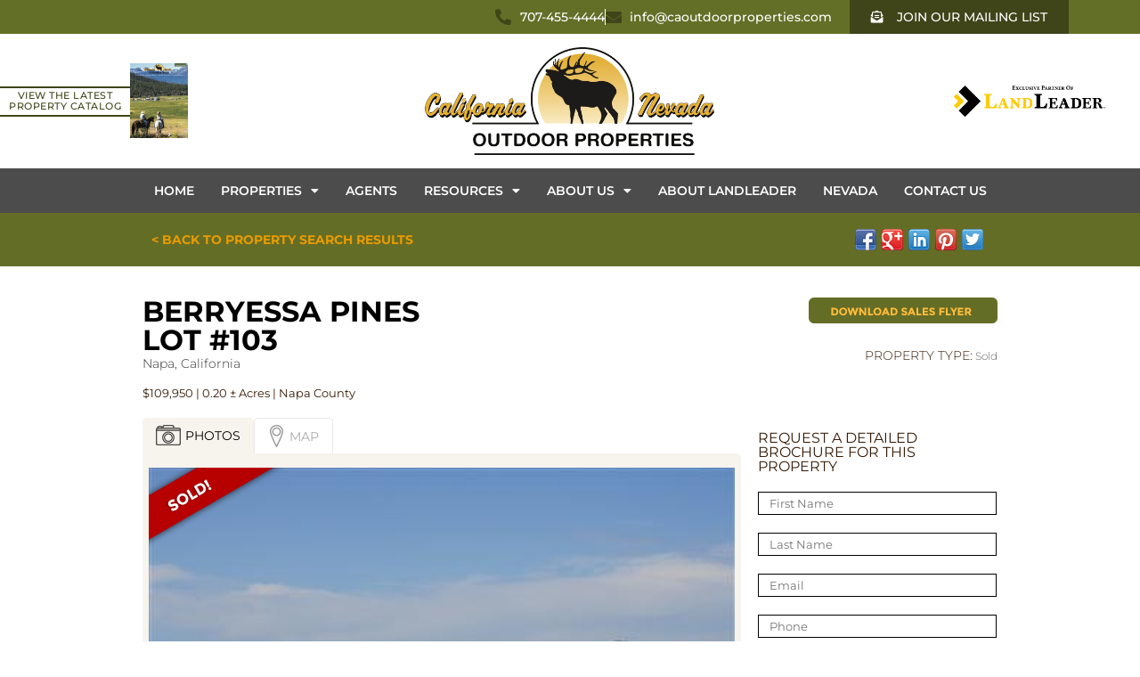

--- FILE ---
content_type: text/html; charset=UTF-8
request_url: https://www.californiaoutdoorproperties.com/listing/berryessa-pines-lot-103
body_size: 28245
content:
<!DOCTYPE html>
<html lang="en-US">
<head>
	<meta charset="UTF-8">
<script type="text/javascript">
/* <![CDATA[ */
var gform;gform||(document.addEventListener("gform_main_scripts_loaded",function(){gform.scriptsLoaded=!0}),document.addEventListener("gform/theme/scripts_loaded",function(){gform.themeScriptsLoaded=!0}),window.addEventListener("DOMContentLoaded",function(){gform.domLoaded=!0}),gform={domLoaded:!1,scriptsLoaded:!1,themeScriptsLoaded:!1,isFormEditor:()=>"function"==typeof InitializeEditor,callIfLoaded:function(o){return!(!gform.domLoaded||!gform.scriptsLoaded||!gform.themeScriptsLoaded&&!gform.isFormEditor()||(gform.isFormEditor()&&console.warn("The use of gform.initializeOnLoaded() is deprecated in the form editor context and will be removed in Gravity Forms 3.1."),o(),0))},initializeOnLoaded:function(o){gform.callIfLoaded(o)||(document.addEventListener("gform_main_scripts_loaded",()=>{gform.scriptsLoaded=!0,gform.callIfLoaded(o)}),document.addEventListener("gform/theme/scripts_loaded",()=>{gform.themeScriptsLoaded=!0,gform.callIfLoaded(o)}),window.addEventListener("DOMContentLoaded",()=>{gform.domLoaded=!0,gform.callIfLoaded(o)}))},hooks:{action:{},filter:{}},addAction:function(o,r,e,t){gform.addHook("action",o,r,e,t)},addFilter:function(o,r,e,t){gform.addHook("filter",o,r,e,t)},doAction:function(o){gform.doHook("action",o,arguments)},applyFilters:function(o){return gform.doHook("filter",o,arguments)},removeAction:function(o,r){gform.removeHook("action",o,r)},removeFilter:function(o,r,e){gform.removeHook("filter",o,r,e)},addHook:function(o,r,e,t,n){null==gform.hooks[o][r]&&(gform.hooks[o][r]=[]);var d=gform.hooks[o][r];null==n&&(n=r+"_"+d.length),gform.hooks[o][r].push({tag:n,callable:e,priority:t=null==t?10:t})},doHook:function(r,o,e){var t;if(e=Array.prototype.slice.call(e,1),null!=gform.hooks[r][o]&&((o=gform.hooks[r][o]).sort(function(o,r){return o.priority-r.priority}),o.forEach(function(o){"function"!=typeof(t=o.callable)&&(t=window[t]),"action"==r?t.apply(null,e):e[0]=t.apply(null,e)})),"filter"==r)return e[0]},removeHook:function(o,r,t,n){var e;null!=gform.hooks[o][r]&&(e=(e=gform.hooks[o][r]).filter(function(o,r,e){return!!(null!=n&&n!=o.tag||null!=t&&t!=o.priority)}),gform.hooks[o][r]=e)}});
/* ]]> */
</script>

	<meta name="viewport" content="width=device-width, initial-scale=1.0, viewport-fit=cover" />			<title>
			Berryessa Pines Lot #103 - California Outdoor Properties		</title>
		<meta name='robots' content='index, follow, max-image-preview:large, max-snippet:-1, max-video-preview:-1' />
	<style>img:is([sizes="auto" i], [sizes^="auto," i]) { contain-intrinsic-size: 3000px 1500px }</style>
	<meta property="og:image" content="https://www.californiaoutdoorproperties.com/wp-content/uploads/2015/01/listing492photo1.jpg"><meta property="og:image:width" content="400"><meta property="og:image:height" content="300">
	<!-- This site is optimized with the Yoast SEO plugin v26.4 - https://yoast.com/wordpress/plugins/seo/ -->
	<link rel="canonical" href="https://www.californiaoutdoorproperties.com/listing/berryessa-pines-lot-103" />
	<meta property="og:locale" content="en_US" />
	<meta property="og:type" content="article" />
	<meta property="og:title" content="Berryessa Pines Lot #103 - California Outdoor Properties" />
	<meta property="og:description" content="Vacant Lot #103 in Berryessa Pines at beautiful Lake Berryessa in Napa Valley. Seller has pre-paid the water/sewer hook-up fees so you are $$$ahead in the process. Features terrific lake views, 5 minutes to the boat launch, 45 minutes to fine dining and wine tasting with being just about 1 1/2 hours from the Bay _ more" />
	<meta property="og:url" content="https://www.californiaoutdoorproperties.com/listing/berryessa-pines-lot-103" />
	<meta property="og:site_name" content="California Outdoor Properties" />
	<meta property="article:modified_time" content="2015-05-18T21:35:41+00:00" />
	<script type="application/ld+json" class="yoast-schema-graph">{"@context":"https://schema.org","@graph":[{"@type":"WebPage","@id":"https://www.californiaoutdoorproperties.com/listing/berryessa-pines-lot-103","url":"https://www.californiaoutdoorproperties.com/listing/berryessa-pines-lot-103","name":"Berryessa Pines Lot #103 - California Outdoor Properties","isPartOf":{"@id":"https://www.californiaoutdoorproperties.com/#website"},"primaryImageOfPage":{"@id":"https://www.californiaoutdoorproperties.com/listing/berryessa-pines-lot-103#primaryimage"},"image":{"@id":"https://www.californiaoutdoorproperties.com/listing/berryessa-pines-lot-103#primaryimage"},"thumbnailUrl":"https://www.californiaoutdoorproperties.com/wp-content/uploads/2015/01/listing492photo1.jpg","datePublished":"2014-09-02T19:48:44+00:00","dateModified":"2015-05-18T21:35:41+00:00","breadcrumb":{"@id":"https://www.californiaoutdoorproperties.com/listing/berryessa-pines-lot-103#breadcrumb"},"inLanguage":"en-US","potentialAction":[{"@type":"ReadAction","target":["https://www.californiaoutdoorproperties.com/listing/berryessa-pines-lot-103"]}]},{"@type":"ImageObject","inLanguage":"en-US","@id":"https://www.californiaoutdoorproperties.com/listing/berryessa-pines-lot-103#primaryimage","url":"https://www.californiaoutdoorproperties.com/wp-content/uploads/2015/01/listing492photo1.jpg","contentUrl":"https://www.californiaoutdoorproperties.com/wp-content/uploads/2015/01/listing492photo1.jpg","width":400,"height":300},{"@type":"BreadcrumbList","@id":"https://www.californiaoutdoorproperties.com/listing/berryessa-pines-lot-103#breadcrumb","itemListElement":[{"@type":"ListItem","position":1,"name":"Home","item":"https://www.californiaoutdoorproperties.com/"},{"@type":"ListItem","position":2,"name":"Property Listings","item":"https://www.californiaoutdoorproperties.com/listing"},{"@type":"ListItem","position":3,"name":"Berryessa Pines Lot #103"}]},{"@type":"WebSite","@id":"https://www.californiaoutdoorproperties.com/#website","url":"https://www.californiaoutdoorproperties.com/","name":"California Outdoor Properties","description":"California Ranches Sale Hunting Cattle AG CA Ranch Land For Sale","publisher":{"@id":"https://www.californiaoutdoorproperties.com/#organization"},"potentialAction":[{"@type":"SearchAction","target":{"@type":"EntryPoint","urlTemplate":"https://www.californiaoutdoorproperties.com/?s={search_term_string}"},"query-input":{"@type":"PropertyValueSpecification","valueRequired":true,"valueName":"search_term_string"}}],"inLanguage":"en-US"},{"@type":"Organization","@id":"https://www.californiaoutdoorproperties.com/#organization","name":"California Outdoor Properties","url":"https://www.californiaoutdoorproperties.com/","logo":{"@type":"ImageObject","inLanguage":"en-US","@id":"https://www.californiaoutdoorproperties.com/#/schema/logo/image/","url":"https://www.californiaoutdoorproperties.com/wp-content/uploads/2021/07/COP-Logo.png","contentUrl":"https://www.californiaoutdoorproperties.com/wp-content/uploads/2021/07/COP-Logo.png","width":1743,"height":647,"caption":"California Outdoor Properties"},"image":{"@id":"https://www.californiaoutdoorproperties.com/#/schema/logo/image/"}}]}</script>
	<!-- / Yoast SEO plugin. -->


<link rel='dns-prefetch' href='//maps.google.com' />
<link rel="alternate" type="application/rss+xml" title="California Outdoor Properties &raquo; Berryessa Pines Lot #103 Comments Feed" href="https://www.californiaoutdoorproperties.com/listing/berryessa-pines-lot-103/feed" />
		<!-- This site uses the Google Analytics by MonsterInsights plugin v9.10.0 - Using Analytics tracking - https://www.monsterinsights.com/ -->
							<script src="//www.googletagmanager.com/gtag/js?id=G-HH3LS0BH1F"  data-cfasync="false" data-wpfc-render="false" type="text/javascript" async></script>
			<script data-cfasync="false" data-wpfc-render="false" type="text/javascript">
				var mi_version = '9.10.0';
				var mi_track_user = true;
				var mi_no_track_reason = '';
								var MonsterInsightsDefaultLocations = {"page_location":"https:\/\/www.californiaoutdoorproperties.com\/listing\/berryessa-pines-lot-103\/"};
								MonsterInsightsDefaultLocations.page_location = window.location.href;
								if ( typeof MonsterInsightsPrivacyGuardFilter === 'function' ) {
					var MonsterInsightsLocations = (typeof MonsterInsightsExcludeQuery === 'object') ? MonsterInsightsPrivacyGuardFilter( MonsterInsightsExcludeQuery ) : MonsterInsightsPrivacyGuardFilter( MonsterInsightsDefaultLocations );
				} else {
					var MonsterInsightsLocations = (typeof MonsterInsightsExcludeQuery === 'object') ? MonsterInsightsExcludeQuery : MonsterInsightsDefaultLocations;
				}

								var disableStrs = [
										'ga-disable-G-HH3LS0BH1F',
									];

				/* Function to detect opted out users */
				function __gtagTrackerIsOptedOut() {
					for (var index = 0; index < disableStrs.length; index++) {
						if (document.cookie.indexOf(disableStrs[index] + '=true') > -1) {
							return true;
						}
					}

					return false;
				}

				/* Disable tracking if the opt-out cookie exists. */
				if (__gtagTrackerIsOptedOut()) {
					for (var index = 0; index < disableStrs.length; index++) {
						window[disableStrs[index]] = true;
					}
				}

				/* Opt-out function */
				function __gtagTrackerOptout() {
					for (var index = 0; index < disableStrs.length; index++) {
						document.cookie = disableStrs[index] + '=true; expires=Thu, 31 Dec 2099 23:59:59 UTC; path=/';
						window[disableStrs[index]] = true;
					}
				}

				if ('undefined' === typeof gaOptout) {
					function gaOptout() {
						__gtagTrackerOptout();
					}
				}
								window.dataLayer = window.dataLayer || [];

				window.MonsterInsightsDualTracker = {
					helpers: {},
					trackers: {},
				};
				if (mi_track_user) {
					function __gtagDataLayer() {
						dataLayer.push(arguments);
					}

					function __gtagTracker(type, name, parameters) {
						if (!parameters) {
							parameters = {};
						}

						if (parameters.send_to) {
							__gtagDataLayer.apply(null, arguments);
							return;
						}

						if (type === 'event') {
														parameters.send_to = monsterinsights_frontend.v4_id;
							var hookName = name;
							if (typeof parameters['event_category'] !== 'undefined') {
								hookName = parameters['event_category'] + ':' + name;
							}

							if (typeof MonsterInsightsDualTracker.trackers[hookName] !== 'undefined') {
								MonsterInsightsDualTracker.trackers[hookName](parameters);
							} else {
								__gtagDataLayer('event', name, parameters);
							}
							
						} else {
							__gtagDataLayer.apply(null, arguments);
						}
					}

					__gtagTracker('js', new Date());
					__gtagTracker('set', {
						'developer_id.dZGIzZG': true,
											});
					if ( MonsterInsightsLocations.page_location ) {
						__gtagTracker('set', MonsterInsightsLocations);
					}
										__gtagTracker('config', 'G-HH3LS0BH1F', {"forceSSL":"true"} );
										window.gtag = __gtagTracker;										(function () {
						/* https://developers.google.com/analytics/devguides/collection/analyticsjs/ */
						/* ga and __gaTracker compatibility shim. */
						var noopfn = function () {
							return null;
						};
						var newtracker = function () {
							return new Tracker();
						};
						var Tracker = function () {
							return null;
						};
						var p = Tracker.prototype;
						p.get = noopfn;
						p.set = noopfn;
						p.send = function () {
							var args = Array.prototype.slice.call(arguments);
							args.unshift('send');
							__gaTracker.apply(null, args);
						};
						var __gaTracker = function () {
							var len = arguments.length;
							if (len === 0) {
								return;
							}
							var f = arguments[len - 1];
							if (typeof f !== 'object' || f === null || typeof f.hitCallback !== 'function') {
								if ('send' === arguments[0]) {
									var hitConverted, hitObject = false, action;
									if ('event' === arguments[1]) {
										if ('undefined' !== typeof arguments[3]) {
											hitObject = {
												'eventAction': arguments[3],
												'eventCategory': arguments[2],
												'eventLabel': arguments[4],
												'value': arguments[5] ? arguments[5] : 1,
											}
										}
									}
									if ('pageview' === arguments[1]) {
										if ('undefined' !== typeof arguments[2]) {
											hitObject = {
												'eventAction': 'page_view',
												'page_path': arguments[2],
											}
										}
									}
									if (typeof arguments[2] === 'object') {
										hitObject = arguments[2];
									}
									if (typeof arguments[5] === 'object') {
										Object.assign(hitObject, arguments[5]);
									}
									if ('undefined' !== typeof arguments[1].hitType) {
										hitObject = arguments[1];
										if ('pageview' === hitObject.hitType) {
											hitObject.eventAction = 'page_view';
										}
									}
									if (hitObject) {
										action = 'timing' === arguments[1].hitType ? 'timing_complete' : hitObject.eventAction;
										hitConverted = mapArgs(hitObject);
										__gtagTracker('event', action, hitConverted);
									}
								}
								return;
							}

							function mapArgs(args) {
								var arg, hit = {};
								var gaMap = {
									'eventCategory': 'event_category',
									'eventAction': 'event_action',
									'eventLabel': 'event_label',
									'eventValue': 'event_value',
									'nonInteraction': 'non_interaction',
									'timingCategory': 'event_category',
									'timingVar': 'name',
									'timingValue': 'value',
									'timingLabel': 'event_label',
									'page': 'page_path',
									'location': 'page_location',
									'title': 'page_title',
									'referrer' : 'page_referrer',
								};
								for (arg in args) {
																		if (!(!args.hasOwnProperty(arg) || !gaMap.hasOwnProperty(arg))) {
										hit[gaMap[arg]] = args[arg];
									} else {
										hit[arg] = args[arg];
									}
								}
								return hit;
							}

							try {
								f.hitCallback();
							} catch (ex) {
							}
						};
						__gaTracker.create = newtracker;
						__gaTracker.getByName = newtracker;
						__gaTracker.getAll = function () {
							return [];
						};
						__gaTracker.remove = noopfn;
						__gaTracker.loaded = true;
						window['__gaTracker'] = __gaTracker;
					})();
									} else {
										console.log("");
					(function () {
						function __gtagTracker() {
							return null;
						}

						window['__gtagTracker'] = __gtagTracker;
						window['gtag'] = __gtagTracker;
					})();
									}
			</script>
							<!-- / Google Analytics by MonsterInsights -->
		<script type="text/javascript">
/* <![CDATA[ */
window._wpemojiSettings = {"baseUrl":"https:\/\/s.w.org\/images\/core\/emoji\/16.0.1\/72x72\/","ext":".png","svgUrl":"https:\/\/s.w.org\/images\/core\/emoji\/16.0.1\/svg\/","svgExt":".svg","source":{"concatemoji":"https:\/\/www.californiaoutdoorproperties.com\/wp-includes\/js\/wp-emoji-release.min.js?ver=6.8.3"}};
/*! This file is auto-generated */
!function(s,n){var o,i,e;function c(e){try{var t={supportTests:e,timestamp:(new Date).valueOf()};sessionStorage.setItem(o,JSON.stringify(t))}catch(e){}}function p(e,t,n){e.clearRect(0,0,e.canvas.width,e.canvas.height),e.fillText(t,0,0);var t=new Uint32Array(e.getImageData(0,0,e.canvas.width,e.canvas.height).data),a=(e.clearRect(0,0,e.canvas.width,e.canvas.height),e.fillText(n,0,0),new Uint32Array(e.getImageData(0,0,e.canvas.width,e.canvas.height).data));return t.every(function(e,t){return e===a[t]})}function u(e,t){e.clearRect(0,0,e.canvas.width,e.canvas.height),e.fillText(t,0,0);for(var n=e.getImageData(16,16,1,1),a=0;a<n.data.length;a++)if(0!==n.data[a])return!1;return!0}function f(e,t,n,a){switch(t){case"flag":return n(e,"\ud83c\udff3\ufe0f\u200d\u26a7\ufe0f","\ud83c\udff3\ufe0f\u200b\u26a7\ufe0f")?!1:!n(e,"\ud83c\udde8\ud83c\uddf6","\ud83c\udde8\u200b\ud83c\uddf6")&&!n(e,"\ud83c\udff4\udb40\udc67\udb40\udc62\udb40\udc65\udb40\udc6e\udb40\udc67\udb40\udc7f","\ud83c\udff4\u200b\udb40\udc67\u200b\udb40\udc62\u200b\udb40\udc65\u200b\udb40\udc6e\u200b\udb40\udc67\u200b\udb40\udc7f");case"emoji":return!a(e,"\ud83e\udedf")}return!1}function g(e,t,n,a){var r="undefined"!=typeof WorkerGlobalScope&&self instanceof WorkerGlobalScope?new OffscreenCanvas(300,150):s.createElement("canvas"),o=r.getContext("2d",{willReadFrequently:!0}),i=(o.textBaseline="top",o.font="600 32px Arial",{});return e.forEach(function(e){i[e]=t(o,e,n,a)}),i}function t(e){var t=s.createElement("script");t.src=e,t.defer=!0,s.head.appendChild(t)}"undefined"!=typeof Promise&&(o="wpEmojiSettingsSupports",i=["flag","emoji"],n.supports={everything:!0,everythingExceptFlag:!0},e=new Promise(function(e){s.addEventListener("DOMContentLoaded",e,{once:!0})}),new Promise(function(t){var n=function(){try{var e=JSON.parse(sessionStorage.getItem(o));if("object"==typeof e&&"number"==typeof e.timestamp&&(new Date).valueOf()<e.timestamp+604800&&"object"==typeof e.supportTests)return e.supportTests}catch(e){}return null}();if(!n){if("undefined"!=typeof Worker&&"undefined"!=typeof OffscreenCanvas&&"undefined"!=typeof URL&&URL.createObjectURL&&"undefined"!=typeof Blob)try{var e="postMessage("+g.toString()+"("+[JSON.stringify(i),f.toString(),p.toString(),u.toString()].join(",")+"));",a=new Blob([e],{type:"text/javascript"}),r=new Worker(URL.createObjectURL(a),{name:"wpTestEmojiSupports"});return void(r.onmessage=function(e){c(n=e.data),r.terminate(),t(n)})}catch(e){}c(n=g(i,f,p,u))}t(n)}).then(function(e){for(var t in e)n.supports[t]=e[t],n.supports.everything=n.supports.everything&&n.supports[t],"flag"!==t&&(n.supports.everythingExceptFlag=n.supports.everythingExceptFlag&&n.supports[t]);n.supports.everythingExceptFlag=n.supports.everythingExceptFlag&&!n.supports.flag,n.DOMReady=!1,n.readyCallback=function(){n.DOMReady=!0}}).then(function(){return e}).then(function(){var e;n.supports.everything||(n.readyCallback(),(e=n.source||{}).concatemoji?t(e.concatemoji):e.wpemoji&&e.twemoji&&(t(e.twemoji),t(e.wpemoji)))}))}((window,document),window._wpemojiSettings);
/* ]]> */
</script>
<style id='wp-emoji-styles-inline-css' type='text/css'>

	img.wp-smiley, img.emoji {
		display: inline !important;
		border: none !important;
		box-shadow: none !important;
		height: 1em !important;
		width: 1em !important;
		margin: 0 0.07em !important;
		vertical-align: -0.1em !important;
		background: none !important;
		padding: 0 !important;
	}
</style>
<link rel='stylesheet' id='property-db-images-css' href='https://www.californiaoutdoorproperties.com/wp-content/plugins/property-db-images/public/css/property-images-public.css?ver=1.0.2' type='text/css' media='all' />
<link rel='stylesheet' id='propertydb-css' href='https://www.californiaoutdoorproperties.com/wp-content/plugins/propertydb-core/public/css/propertydb-public.css?ver=0.2.0' type='text/css' media='all' />
<link rel='stylesheet' id='styles-css' href='https://www.californiaoutdoorproperties.com/wp-content/themes/rumor_skel_co/css/styles.css?ver=1751574979' type='text/css' media='all' />
<link rel='stylesheet' id='fresco-css' href='https://www.californiaoutdoorproperties.com/wp-content/themes/rumor_skel_co/css/fresco.css?ver=1743349550' type='text/css' media='all' />
<link rel='stylesheet' id='slick-css' href='https://www.californiaoutdoorproperties.com/wp-content/themes/rumor_skel_co/css/slick.css?ver=1743349550' type='text/css' media='all' />
<link rel='stylesheet' id='fancybox-css' href='https://www.californiaoutdoorproperties.com/wp-content/themes/rumor_skel_co/inc/jquery.fancybox.min.css?ver=1743349550' type='text/css' media='all' />
<link rel='stylesheet' id='elementor-frontend-css' href='https://www.californiaoutdoorproperties.com/wp-content/plugins/elementor/assets/css/frontend.min.css?ver=3.33.1' type='text/css' media='all' />
<link rel='stylesheet' id='widget-icon-list-css' href='https://www.californiaoutdoorproperties.com/wp-content/plugins/elementor/assets/css/widget-icon-list.min.css?ver=3.33.1' type='text/css' media='all' />
<link rel='stylesheet' id='e-animation-grow-rotate-css' href='https://www.californiaoutdoorproperties.com/wp-content/plugins/elementor/assets/lib/animations/styles/e-animation-grow-rotate.min.css?ver=3.33.1' type='text/css' media='all' />
<link rel='stylesheet' id='widget-image-css' href='https://www.californiaoutdoorproperties.com/wp-content/plugins/elementor/assets/css/widget-image.min.css?ver=3.33.1' type='text/css' media='all' />
<link rel='stylesheet' id='widget-nav-menu-css' href='https://www.californiaoutdoorproperties.com/wp-content/plugins/elementor-pro/assets/css/widget-nav-menu.min.css?ver=3.33.1' type='text/css' media='all' />
<link rel='stylesheet' id='widget-heading-css' href='https://www.californiaoutdoorproperties.com/wp-content/plugins/elementor/assets/css/widget-heading.min.css?ver=3.33.1' type='text/css' media='all' />
<link rel='stylesheet' id='elementor-icons-css' href='https://www.californiaoutdoorproperties.com/wp-content/plugins/elementor/assets/lib/eicons/css/elementor-icons.min.css?ver=5.44.0' type='text/css' media='all' />
<link rel='stylesheet' id='elementor-post-91195-css' href='https://www.californiaoutdoorproperties.com/wp-content/uploads/elementor/css/post-91195.css?ver=1763807294' type='text/css' media='all' />
<link rel='stylesheet' id='uael-frontend-css' href='https://www.californiaoutdoorproperties.com/wp-content/plugins/ultimate-elementor/assets/min-css/uael-frontend.min.css?ver=1.41.1' type='text/css' media='all' />
<link rel='stylesheet' id='uael-teammember-social-icons-css' href='https://www.californiaoutdoorproperties.com/wp-content/plugins/elementor/assets/css/widget-social-icons.min.css?ver=3.24.0' type='text/css' media='all' />
<link rel='stylesheet' id='uael-social-share-icons-brands-css' href='https://www.californiaoutdoorproperties.com/wp-content/plugins/elementor/assets/lib/font-awesome/css/brands.css?ver=5.15.3' type='text/css' media='all' />
<link rel='stylesheet' id='uael-social-share-icons-fontawesome-css' href='https://www.californiaoutdoorproperties.com/wp-content/plugins/elementor/assets/lib/font-awesome/css/fontawesome.css?ver=5.15.3' type='text/css' media='all' />
<link rel='stylesheet' id='uael-nav-menu-icons-css' href='https://www.californiaoutdoorproperties.com/wp-content/plugins/elementor/assets/lib/font-awesome/css/solid.css?ver=5.15.3' type='text/css' media='all' />
<link rel='stylesheet' id='elementor-post-91601-css' href='https://www.californiaoutdoorproperties.com/wp-content/uploads/elementor/css/post-91601.css?ver=1763807295' type='text/css' media='all' />
<link rel='stylesheet' id='elementor-post-91603-css' href='https://www.californiaoutdoorproperties.com/wp-content/uploads/elementor/css/post-91603.css?ver=1763807335' type='text/css' media='all' />
<link rel='stylesheet' id='elementor-gf-local-baskervville-css' href='https://www.californiaoutdoorproperties.com/wp-content/uploads/elementor/google-fonts/css/baskervville.css?ver=1742716394' type='text/css' media='all' />
<link rel='stylesheet' id='elementor-gf-local-montserrat-css' href='https://www.californiaoutdoorproperties.com/wp-content/uploads/elementor/google-fonts/css/montserrat.css?ver=1742716400' type='text/css' media='all' />
<link rel='stylesheet' id='elementor-gf-local-roboto-css' href='https://www.californiaoutdoorproperties.com/wp-content/uploads/elementor/google-fonts/css/roboto.css?ver=1742716410' type='text/css' media='all' />
<link rel='stylesheet' id='elementor-icons-shared-0-css' href='https://www.californiaoutdoorproperties.com/wp-content/plugins/elementor/assets/lib/font-awesome/css/fontawesome.min.css?ver=5.15.3' type='text/css' media='all' />
<link rel='stylesheet' id='elementor-icons-fa-solid-css' href='https://www.californiaoutdoorproperties.com/wp-content/plugins/elementor/assets/lib/font-awesome/css/solid.min.css?ver=5.15.3' type='text/css' media='all' />
<link rel='stylesheet' id='elementor-icons-fa-brands-css' href='https://www.californiaoutdoorproperties.com/wp-content/plugins/elementor/assets/lib/font-awesome/css/brands.min.css?ver=5.15.3' type='text/css' media='all' />
<script type="text/javascript" src="https://www.californiaoutdoorproperties.com/wp-includes/js/jquery/jquery.min.js?ver=3.7.1" id="jquery-core-js"></script>
<script type="text/javascript" src="https://www.californiaoutdoorproperties.com/wp-includes/js/jquery/jquery-migrate.min.js?ver=3.4.1" id="jquery-migrate-js"></script>
<script type="text/javascript" src="https://www.californiaoutdoorproperties.com/wp-content/plugins/google-analytics-for-wordpress/assets/js/frontend-gtag.min.js?ver=9.10.0" id="monsterinsights-frontend-script-js" async="async" data-wp-strategy="async"></script>
<script data-cfasync="false" data-wpfc-render="false" type="text/javascript" id='monsterinsights-frontend-script-js-extra'>/* <![CDATA[ */
var monsterinsights_frontend = {"js_events_tracking":"true","download_extensions":"doc,pdf,ppt,zip,xls,docx,pptx,xlsx","inbound_paths":"[]","home_url":"https:\/\/www.californiaoutdoorproperties.com","hash_tracking":"false","v4_id":"G-HH3LS0BH1F"};/* ]]> */
</script>
<script type="text/javascript" src="https://www.californiaoutdoorproperties.com/wp-content/plugins/property-db-images/public/js/property-images-public.js?ver=1.0.2" id="property-db-images-js"></script>
<script type="text/javascript" src="https://www.californiaoutdoorproperties.com/wp-content/plugins/propertydb-core/public/js/propertydb-public.js?ver=0.2.0" id="propertydb-js"></script>
<script type="text/javascript" src="https://maps.google.com/maps/api/js?libraries=geometry&amp;key=AIzaSyAgJxHjA4H2EIYuoio-mbRuFjbbhu7-NU4&amp;ver=6.8.3" id="google_maps-js"></script>
<script type="text/javascript" src="https://www.californiaoutdoorproperties.com/wp-content/themes/rumor_skel_co/js/jquery.placeholder.js?ver=6.8.3" id="placeholder-js"></script>
<script type="text/javascript" src="https://www.californiaoutdoorproperties.com/wp-content/themes/rumor_skel_co/js/pgwmodal.min.js?ver=6.8.3" id="modal-js"></script>
<script type="text/javascript" src="https://www.californiaoutdoorproperties.com/wp-content/themes/rumor_skel_co/js/superfish.js?ver=6.8.3" id="superfish-js"></script>
<script type="text/javascript" src="https://www.californiaoutdoorproperties.com/wp-content/themes/rumor_skel_co/js/custom.js?ver=6.8.3" id="custom_cali_script-js"></script>
<link rel="https://api.w.org/" href="https://www.californiaoutdoorproperties.com/wp-json/" /><link rel="EditURI" type="application/rsd+xml" title="RSD" href="https://www.californiaoutdoorproperties.com/xmlrpc.php?rsd" />
<link rel='shortlink' href='https://www.californiaoutdoorproperties.com/?p=2072' />
<link rel="alternate" title="oEmbed (JSON)" type="application/json+oembed" href="https://www.californiaoutdoorproperties.com/wp-json/oembed/1.0/embed?url=https%3A%2F%2Fwww.californiaoutdoorproperties.com%2Flisting%2Fberryessa-pines-lot-103" />
<link rel="alternate" title="oEmbed (XML)" type="text/xml+oembed" href="https://www.californiaoutdoorproperties.com/wp-json/oembed/1.0/embed?url=https%3A%2F%2Fwww.californiaoutdoorproperties.com%2Flisting%2Fberryessa-pines-lot-103&#038;format=xml" />
<link rel="shortcut icon" type="image/x-icon" href="https://www.californiaoutdoorproperties.com/wp-content/themes/rumor_skel_co/images/favicon.ico" /><meta name="generator" content="Elementor 3.33.1; features: additional_custom_breakpoints; settings: css_print_method-external, google_font-enabled, font_display-auto">
			<style>
				.e-con.e-parent:nth-of-type(n+4):not(.e-lazyloaded):not(.e-no-lazyload),
				.e-con.e-parent:nth-of-type(n+4):not(.e-lazyloaded):not(.e-no-lazyload) * {
					background-image: none !important;
				}
				@media screen and (max-height: 1024px) {
					.e-con.e-parent:nth-of-type(n+3):not(.e-lazyloaded):not(.e-no-lazyload),
					.e-con.e-parent:nth-of-type(n+3):not(.e-lazyloaded):not(.e-no-lazyload) * {
						background-image: none !important;
					}
				}
				@media screen and (max-height: 640px) {
					.e-con.e-parent:nth-of-type(n+2):not(.e-lazyloaded):not(.e-no-lazyload),
					.e-con.e-parent:nth-of-type(n+2):not(.e-lazyloaded):not(.e-no-lazyload) * {
						background-image: none !important;
					}
				}
			</style>
			</head>
<body class="wp-singular listing-template-default single single-listing postid-2072 wp-theme-rumor_skel_co with-bg elementor-default elementor-kit-91195">
		<header data-elementor-type="header" data-elementor-id="91601" class="elementor elementor-91601 elementor-location-header" data-elementor-post-type="elementor_library">
					<section class="elementor-section elementor-top-section elementor-element elementor-element-964b0f8 elementor-hidden-mobile elementor-section-boxed elementor-section-height-default elementor-section-height-default" data-id="964b0f8" data-element_type="section" data-settings="{&quot;background_background&quot;:&quot;classic&quot;}">
						<div class="elementor-container elementor-column-gap-default">
					<div class="elementor-column elementor-col-100 elementor-top-column elementor-element elementor-element-d9171ed" data-id="d9171ed" data-element_type="column">
			<div class="elementor-widget-wrap elementor-element-populated">
						<div class="elementor-element elementor-element-44765a1 elementor-icon-list--layout-inline elementor-list-item-link-inline elementor-widget__width-auto elementor-widget elementor-widget-icon-list" data-id="44765a1" data-element_type="widget" data-widget_type="icon-list.default">
				<div class="elementor-widget-container">
							<ul class="elementor-icon-list-items elementor-inline-items">
							<li class="elementor-icon-list-item elementor-inline-item">
											<a href="tel:7074554444">

												<span class="elementor-icon-list-icon">
							<i aria-hidden="true" class="fas fa-phone-alt"></i>						</span>
										<span class="elementor-icon-list-text">707-455-4444</span>
											</a>
									</li>
								<li class="elementor-icon-list-item elementor-inline-item">
											<a href="mailto:info@caoutdoorproperties.com">

												<span class="elementor-icon-list-icon">
							<i aria-hidden="true" class="fas fa-envelope"></i>						</span>
										<span class="elementor-icon-list-text">info@caoutdoorproperties.com</span>
											</a>
									</li>
						</ul>
						</div>
				</div>
				<div class="elementor-element elementor-element-8119c2b elementor-widget__width-auto elementor-widget elementor-widget-uael-modal-popup" data-id="8119c2b" data-element_type="widget" data-widget_type="uael-modal-popup.default">
				<div class="elementor-widget-container">
					<div id="8119c2b-overlay" data-trigger-on="button" data-close-on-esc="yes" data-close-on-overlay="yes" data-exit-intent="" data-after-sec="" data-after-sec-val="" data-cookies="no" data-cookies-days="" data-cookies-type="default" data-custom="" data-custom-id="" data-content="saved_rows" data-autoplay="no" data-device="true" data-async="" data-scroll-direction="down" data-scroll-percentage="30" data-scroll-element="" data-page-views-enabled="no" data-page-views-count="3" data-page-views-scope="global" data-sessions-enabled="no" data-sessions-count="2" class="uael-modal-parent-wrapper uael-module-content uamodal-8119c2b uael-aspect-ratio-16_9 -popup">
	<div id="modal-8119c2b" class="uael-modal uael-center-modal uael-modal-custom uael-modal-saved_rows uael-effect-1   uael-aspect-ratio-16_9">
		<div class="uael-content">
			
		<span class="uael-modal-close uael-close-icon elementor-clickable uael-close-custom-popup-top-right" >
		<i aria-hidden="true" class="fas fa-times"></i>		</span>
					<div class="uael-modal-title-wrap">
				<h3 class="uael-modal-title elementor-inline-editing" data-elementor-setting-key="title" data-elementor-inline-editing-toolbar="basic">Join Our Mailing List</h3>
			</div>
						<div class="uael-modal-text uael-modal-content-data clearfix">
					<div data-elementor-type="section" data-elementor-id="114535" class="elementor elementor-114535 elementor-location-header" data-elementor-post-type="elementor_library">
					<section class="elementor-section elementor-top-section elementor-element elementor-element-c2bb67e elementor-section-full_width elementor-section-height-default elementor-section-height-default" data-id="c2bb67e" data-element_type="section">
						<div class="elementor-container elementor-column-gap-no">
					<div class="elementor-column elementor-col-100 elementor-top-column elementor-element elementor-element-1666e0b" data-id="1666e0b" data-element_type="column">
			<div class="elementor-widget-wrap elementor-element-populated">
						<div class="elementor-element elementor-element-859d190 uael-gf-ajax-yes uael-gf-button-center uael-gf-check-yes uael-gf-style-box uael-gf-input-size-sm uael-gf-btn-size-sm elementor-widget elementor-widget-uael-gf-styler" data-id="859d190" data-element_type="widget" data-widget_type="uael-gf-styler.default">
				<div class="elementor-widget-container">
					<div class="uael-gf-style uael-gf-check-style elementor-clickable">
	
                <div class='gf_browser_safari gf_browser_iphone gform_wrapper gravity-theme gform-theme--no-framework' data-form-theme='gravity-theme' data-form-index='0' id='gform_wrapper_7' ><div id='gf_7' class='gform_anchor' tabindex='-1'></div><form method='post' enctype='multipart/form-data' target='gform_ajax_frame_7' id='gform_7'  action='/listing/hensley-mountain-ranch#gf_7' data-formid='7' novalidate>
                        <div class='gform-body gform_body'><div id='gform_fields_7' class='gform_fields top_label form_sublabel_above description_below validation_below'><fieldset id="field_7_2" class="gfield gfield--type-name gfield--input-type-name gfield_contains_required field_sublabel_above gfield--no-description field_description_below field_validation_below gfield_visibility_visible"  ><legend class='gfield_label gform-field-label gfield_label_before_complex' >Name<span class="gfield_required"><span class="gfield_required gfield_required_text">(Required)</span></span></legend><div class='ginput_complex ginput_container ginput_container--name no_prefix has_first_name no_middle_name has_last_name no_suffix gf_name_has_2 ginput_container_name gform-grid-row' id='input_7_2'>
                            
                            <span id='input_7_2_3_container' class='name_first gform-grid-col gform-grid-col--size-auto' >
                                                    <label for='input_7_2_3' class='gform-field-label gform-field-label--type-sub '>First</label>
                                                    <input type='text' name='input_2.3' id='input_7_2_3' value='' tabindex='2'  aria-required='true'    autocomplete="given-name" />
                                                </span>
                            
                            <span id='input_7_2_6_container' class='name_last gform-grid-col gform-grid-col--size-auto' >
                                                            <label for='input_7_2_6' class='gform-field-label gform-field-label--type-sub '>Last</label>
                                                            <input type='text' name='input_2.6' id='input_7_2_6' value='' tabindex='4'  aria-required='true'    autocomplete="family-name" />
                                                        </span>
                            
                        </div></fieldset><div id="field_7_9" class="gfield gfield--type-email gfield--input-type-email gfield--width-full field_sublabel_above gfield--no-description field_description_below field_validation_below gfield_visibility_visible"  ><label class='gfield_label gform-field-label' for='input_7_9'>Email</label><div class='ginput_container ginput_container_email'>
                            <input name='input_9' id='input_7_9' type='email' value='' class='large' tabindex='6'    aria-invalid="false"  />
                        </div></div><fieldset id="field_7_6" class="gfield gfield--type-checkbox gfield--type-choice gfield--input-type-checkbox gfield--width-full field_sublabel_above gfield--no-description field_description_below field_validation_below gfield_visibility_visible"  ><legend class='gfield_label gform-field-label screen-reader-text gfield_label_before_complex' ></legend><div class='ginput_container ginput_container_checkbox'><div class='gfield_checkbox ' id='input_7_6'><div class='gchoice gchoice_7_6_1'>
								<input class='gfield-choice-input' name='input_6.1' type='checkbox'  value='Send Me Email Updates!'  id='choice_7_6_1' tabindex='7'  />
								<label for='choice_7_6_1' id='label_7_6_1' class='gform-field-label gform-field-label--type-inline'>Send Me Email Updates!</label>
							</div></div></div></fieldset><fieldset id="field_7_5" class="gfield gfield--type-address gfield--input-type-address gfield--width-full field_sublabel_above gfield--no-description field_description_below field_validation_below gfield_visibility_visible"  ><legend class='gfield_label gform-field-label gfield_label_before_complex' >Address</legend>    
                    <div class='ginput_complex ginput_container has_street has_street2 has_city has_state has_zip has_country ginput_container_address gform-grid-row' id='input_7_5' >
                         <span class='ginput_full address_line_1 ginput_address_line_1 gform-grid-col' id='input_7_5_1_container' >
                                        <label for='input_7_5_1' id='input_7_5_1_label' class='gform-field-label gform-field-label--type-sub '>Street Address</label>
                                        <input type='text' name='input_5.1' id='input_7_5_1' value='' tabindex='8'   aria-required='false'    />
                                   </span><span class='ginput_full address_line_2 ginput_address_line_2 gform-grid-col' id='input_7_5_2_container' >
                                        <label for='input_7_5_2' id='input_7_5_2_label' class='gform-field-label gform-field-label--type-sub '>Address Line 2</label>
                                        <input type='text' name='input_5.2' id='input_7_5_2' value='' tabindex='9'    aria-required='false'   />
                                    </span><span class='ginput_left address_city ginput_address_city gform-grid-col' id='input_7_5_3_container' >
                                    <label for='input_7_5_3' id='input_7_5_3_label' class='gform-field-label gform-field-label--type-sub '>City</label>
                                    <input type='text' name='input_5.3' id='input_7_5_3' value='' tabindex='10'   aria-required='false'    />
                                 </span><span class='ginput_right address_state ginput_address_state gform-grid-col' id='input_7_5_4_container' >
                                        <label for='input_7_5_4' id='input_7_5_4_label' class='gform-field-label gform-field-label--type-sub '>State / Province / Region</label>
                                        <input type='text' name='input_5.4' id='input_7_5_4' value='' tabindex='12'     aria-required='false'    />
                                      </span><span class='ginput_left address_zip ginput_address_zip gform-grid-col' id='input_7_5_5_container' >
                                    <label for='input_7_5_5' id='input_7_5_5_label' class='gform-field-label gform-field-label--type-sub '>ZIP / Postal Code</label>
                                    <input type='text' name='input_5.5' id='input_7_5_5' value='' tabindex='13'   aria-required='false'    />
                                </span><span class='ginput_right address_country ginput_address_country gform-grid-col' id='input_7_5_6_container' >
                                        <label for='input_7_5_6' id='input_7_5_6_label' class='gform-field-label gform-field-label--type-sub '>Country</label>
                                        <select name='input_5.6' id='input_7_5_6' tabindex='14'  aria-required='false'    ><option value='' selected='selected'></option><option value='Afghanistan' >Afghanistan</option><option value='Albania' >Albania</option><option value='Algeria' >Algeria</option><option value='American Samoa' >American Samoa</option><option value='Andorra' >Andorra</option><option value='Angola' >Angola</option><option value='Anguilla' >Anguilla</option><option value='Antarctica' >Antarctica</option><option value='Antigua and Barbuda' >Antigua and Barbuda</option><option value='Argentina' >Argentina</option><option value='Armenia' >Armenia</option><option value='Aruba' >Aruba</option><option value='Australia' >Australia</option><option value='Austria' >Austria</option><option value='Azerbaijan' >Azerbaijan</option><option value='Bahamas' >Bahamas</option><option value='Bahrain' >Bahrain</option><option value='Bangladesh' >Bangladesh</option><option value='Barbados' >Barbados</option><option value='Belarus' >Belarus</option><option value='Belgium' >Belgium</option><option value='Belize' >Belize</option><option value='Benin' >Benin</option><option value='Bermuda' >Bermuda</option><option value='Bhutan' >Bhutan</option><option value='Bolivia' >Bolivia</option><option value='Bonaire, Sint Eustatius and Saba' >Bonaire, Sint Eustatius and Saba</option><option value='Bosnia and Herzegovina' >Bosnia and Herzegovina</option><option value='Botswana' >Botswana</option><option value='Bouvet Island' >Bouvet Island</option><option value='Brazil' >Brazil</option><option value='British Indian Ocean Territory' >British Indian Ocean Territory</option><option value='Brunei Darussalam' >Brunei Darussalam</option><option value='Bulgaria' >Bulgaria</option><option value='Burkina Faso' >Burkina Faso</option><option value='Burundi' >Burundi</option><option value='Cabo Verde' >Cabo Verde</option><option value='Cambodia' >Cambodia</option><option value='Cameroon' >Cameroon</option><option value='Canada' >Canada</option><option value='Cayman Islands' >Cayman Islands</option><option value='Central African Republic' >Central African Republic</option><option value='Chad' >Chad</option><option value='Chile' >Chile</option><option value='China' >China</option><option value='Christmas Island' >Christmas Island</option><option value='Cocos Islands' >Cocos Islands</option><option value='Colombia' >Colombia</option><option value='Comoros' >Comoros</option><option value='Congo' >Congo</option><option value='Congo, Democratic Republic of the' >Congo, Democratic Republic of the</option><option value='Cook Islands' >Cook Islands</option><option value='Costa Rica' >Costa Rica</option><option value='Croatia' >Croatia</option><option value='Cuba' >Cuba</option><option value='Curaçao' >Curaçao</option><option value='Cyprus' >Cyprus</option><option value='Czechia' >Czechia</option><option value='Côte d&#039;Ivoire' >Côte d&#039;Ivoire</option><option value='Denmark' >Denmark</option><option value='Djibouti' >Djibouti</option><option value='Dominica' >Dominica</option><option value='Dominican Republic' >Dominican Republic</option><option value='Ecuador' >Ecuador</option><option value='Egypt' >Egypt</option><option value='El Salvador' >El Salvador</option><option value='Equatorial Guinea' >Equatorial Guinea</option><option value='Eritrea' >Eritrea</option><option value='Estonia' >Estonia</option><option value='Eswatini' >Eswatini</option><option value='Ethiopia' >Ethiopia</option><option value='Falkland Islands' >Falkland Islands</option><option value='Faroe Islands' >Faroe Islands</option><option value='Fiji' >Fiji</option><option value='Finland' >Finland</option><option value='France' >France</option><option value='French Guiana' >French Guiana</option><option value='French Polynesia' >French Polynesia</option><option value='French Southern Territories' >French Southern Territories</option><option value='Gabon' >Gabon</option><option value='Gambia' >Gambia</option><option value='Georgia' >Georgia</option><option value='Germany' >Germany</option><option value='Ghana' >Ghana</option><option value='Gibraltar' >Gibraltar</option><option value='Greece' >Greece</option><option value='Greenland' >Greenland</option><option value='Grenada' >Grenada</option><option value='Guadeloupe' >Guadeloupe</option><option value='Guam' >Guam</option><option value='Guatemala' >Guatemala</option><option value='Guernsey' >Guernsey</option><option value='Guinea' >Guinea</option><option value='Guinea-Bissau' >Guinea-Bissau</option><option value='Guyana' >Guyana</option><option value='Haiti' >Haiti</option><option value='Heard Island and McDonald Islands' >Heard Island and McDonald Islands</option><option value='Holy See' >Holy See</option><option value='Honduras' >Honduras</option><option value='Hong Kong' >Hong Kong</option><option value='Hungary' >Hungary</option><option value='Iceland' >Iceland</option><option value='India' >India</option><option value='Indonesia' >Indonesia</option><option value='Iran' >Iran</option><option value='Iraq' >Iraq</option><option value='Ireland' >Ireland</option><option value='Isle of Man' >Isle of Man</option><option value='Israel' >Israel</option><option value='Italy' >Italy</option><option value='Jamaica' >Jamaica</option><option value='Japan' >Japan</option><option value='Jersey' >Jersey</option><option value='Jordan' >Jordan</option><option value='Kazakhstan' >Kazakhstan</option><option value='Kenya' >Kenya</option><option value='Kiribati' >Kiribati</option><option value='Korea, Democratic People&#039;s Republic of' >Korea, Democratic People&#039;s Republic of</option><option value='Korea, Republic of' >Korea, Republic of</option><option value='Kuwait' >Kuwait</option><option value='Kyrgyzstan' >Kyrgyzstan</option><option value='Lao People&#039;s Democratic Republic' >Lao People&#039;s Democratic Republic</option><option value='Latvia' >Latvia</option><option value='Lebanon' >Lebanon</option><option value='Lesotho' >Lesotho</option><option value='Liberia' >Liberia</option><option value='Libya' >Libya</option><option value='Liechtenstein' >Liechtenstein</option><option value='Lithuania' >Lithuania</option><option value='Luxembourg' >Luxembourg</option><option value='Macao' >Macao</option><option value='Madagascar' >Madagascar</option><option value='Malawi' >Malawi</option><option value='Malaysia' >Malaysia</option><option value='Maldives' >Maldives</option><option value='Mali' >Mali</option><option value='Malta' >Malta</option><option value='Marshall Islands' >Marshall Islands</option><option value='Martinique' >Martinique</option><option value='Mauritania' >Mauritania</option><option value='Mauritius' >Mauritius</option><option value='Mayotte' >Mayotte</option><option value='Mexico' >Mexico</option><option value='Micronesia' >Micronesia</option><option value='Moldova' >Moldova</option><option value='Monaco' >Monaco</option><option value='Mongolia' >Mongolia</option><option value='Montenegro' >Montenegro</option><option value='Montserrat' >Montserrat</option><option value='Morocco' >Morocco</option><option value='Mozambique' >Mozambique</option><option value='Myanmar' >Myanmar</option><option value='Namibia' >Namibia</option><option value='Nauru' >Nauru</option><option value='Nepal' >Nepal</option><option value='Netherlands' >Netherlands</option><option value='New Caledonia' >New Caledonia</option><option value='New Zealand' >New Zealand</option><option value='Nicaragua' >Nicaragua</option><option value='Niger' >Niger</option><option value='Nigeria' >Nigeria</option><option value='Niue' >Niue</option><option value='Norfolk Island' >Norfolk Island</option><option value='North Macedonia' >North Macedonia</option><option value='Northern Mariana Islands' >Northern Mariana Islands</option><option value='Norway' >Norway</option><option value='Oman' >Oman</option><option value='Pakistan' >Pakistan</option><option value='Palau' >Palau</option><option value='Palestine, State of' >Palestine, State of</option><option value='Panama' >Panama</option><option value='Papua New Guinea' >Papua New Guinea</option><option value='Paraguay' >Paraguay</option><option value='Peru' >Peru</option><option value='Philippines' >Philippines</option><option value='Pitcairn' >Pitcairn</option><option value='Poland' >Poland</option><option value='Portugal' >Portugal</option><option value='Puerto Rico' >Puerto Rico</option><option value='Qatar' >Qatar</option><option value='Romania' >Romania</option><option value='Russian Federation' >Russian Federation</option><option value='Rwanda' >Rwanda</option><option value='Réunion' >Réunion</option><option value='Saint Barthélemy' >Saint Barthélemy</option><option value='Saint Helena, Ascension and Tristan da Cunha' >Saint Helena, Ascension and Tristan da Cunha</option><option value='Saint Kitts and Nevis' >Saint Kitts and Nevis</option><option value='Saint Lucia' >Saint Lucia</option><option value='Saint Martin' >Saint Martin</option><option value='Saint Pierre and Miquelon' >Saint Pierre and Miquelon</option><option value='Saint Vincent and the Grenadines' >Saint Vincent and the Grenadines</option><option value='Samoa' >Samoa</option><option value='San Marino' >San Marino</option><option value='Sao Tome and Principe' >Sao Tome and Principe</option><option value='Saudi Arabia' >Saudi Arabia</option><option value='Senegal' >Senegal</option><option value='Serbia' >Serbia</option><option value='Seychelles' >Seychelles</option><option value='Sierra Leone' >Sierra Leone</option><option value='Singapore' >Singapore</option><option value='Sint Maarten' >Sint Maarten</option><option value='Slovakia' >Slovakia</option><option value='Slovenia' >Slovenia</option><option value='Solomon Islands' >Solomon Islands</option><option value='Somalia' >Somalia</option><option value='South Africa' >South Africa</option><option value='South Georgia and the South Sandwich Islands' >South Georgia and the South Sandwich Islands</option><option value='South Sudan' >South Sudan</option><option value='Spain' >Spain</option><option value='Sri Lanka' >Sri Lanka</option><option value='Sudan' >Sudan</option><option value='Suriname' >Suriname</option><option value='Svalbard and Jan Mayen' >Svalbard and Jan Mayen</option><option value='Sweden' >Sweden</option><option value='Switzerland' >Switzerland</option><option value='Syria Arab Republic' >Syria Arab Republic</option><option value='Taiwan' >Taiwan</option><option value='Tajikistan' >Tajikistan</option><option value='Tanzania, the United Republic of' >Tanzania, the United Republic of</option><option value='Thailand' >Thailand</option><option value='Timor-Leste' >Timor-Leste</option><option value='Togo' >Togo</option><option value='Tokelau' >Tokelau</option><option value='Tonga' >Tonga</option><option value='Trinidad and Tobago' >Trinidad and Tobago</option><option value='Tunisia' >Tunisia</option><option value='Turkmenistan' >Turkmenistan</option><option value='Turks and Caicos Islands' >Turks and Caicos Islands</option><option value='Tuvalu' >Tuvalu</option><option value='Türkiye' >Türkiye</option><option value='US Minor Outlying Islands' >US Minor Outlying Islands</option><option value='Uganda' >Uganda</option><option value='Ukraine' >Ukraine</option><option value='United Arab Emirates' >United Arab Emirates</option><option value='United Kingdom' >United Kingdom</option><option value='United States' >United States</option><option value='Uruguay' >Uruguay</option><option value='Uzbekistan' >Uzbekistan</option><option value='Vanuatu' >Vanuatu</option><option value='Venezuela' >Venezuela</option><option value='Viet Nam' >Viet Nam</option><option value='Virgin Islands, British' >Virgin Islands, British</option><option value='Virgin Islands, U.S.' >Virgin Islands, U.S.</option><option value='Wallis and Futuna' >Wallis and Futuna</option><option value='Western Sahara' >Western Sahara</option><option value='Yemen' >Yemen</option><option value='Zambia' >Zambia</option><option value='Zimbabwe' >Zimbabwe</option><option value='Åland Islands' >Åland Islands</option> </select>
                                    </span>
                    <div class='gf_clear gf_clear_complex'></div>
                </div></fieldset><fieldset id="field_7_7" class="gfield gfield--type-checkbox gfield--type-choice gfield--input-type-checkbox gfield--width-full field_sublabel_above gfield--no-description field_description_below field_validation_below gfield_visibility_visible"  ><legend class='gfield_label gform-field-label screen-reader-text gfield_label_before_complex' ></legend><div class='ginput_container ginput_container_checkbox'><div class='gfield_checkbox ' id='input_7_7'><div class='gchoice gchoice_7_7_1'>
								<input class='gfield-choice-input' name='input_7.1' type='checkbox'  value='Send Me a Catalog!'  id='choice_7_7_1' tabindex='15'  />
								<label for='choice_7_7_1' id='label_7_7_1' class='gform-field-label gform-field-label--type-inline'>Send Me a Catalog!</label>
							</div></div></div></fieldset><fieldset id="field_7_8" class="gfield gfield--type-consent gfield--type-choice gfield--input-type-consent gfield--width-full gfield_contains_required field_sublabel_above gfield--no-description field_description_below field_validation_below gfield_visibility_visible"  ><legend class='gfield_label gform-field-label gfield_label_before_complex' >Consent<span class="gfield_required"><span class="gfield_required gfield_required_text">(Required)</span></span></legend><div class='ginput_container ginput_container_consent'><input name='input_8.1' id='input_7_8_1' type='checkbox' value='1' tabindex='16'  aria-required="true" aria-invalid="false"   /> <label class="gform-field-label gform-field-label--type-inline gfield_consent_label" for='input_7_8_1' >I agree to the <a href="/privacy-policy" target="_blank">privacy policy</a>.</label><input type='hidden' name='input_8.2' value='I agree to the &lt;a href=&quot;/privacy-policy&quot; target=&quot;_blank&quot;&gt;privacy policy&lt;/a&gt;.' class='gform_hidden' /><input type='hidden' name='input_8.3' value='1' class='gform_hidden' /></div></fieldset></div></div>
        <div class='gform-footer gform_footer top_label'> <input type='submit' id='gform_submit_button_7' class='gform_button button' onclick='gform.submission.handleButtonClick(this);' data-submission-type='submit' value='Keep me up to date!' tabindex='17' /> <input type='hidden' name='gform_ajax' value='form_id=7&amp;title=&amp;description=&amp;tabindex=1&amp;theme=gravity-theme&amp;styles=[]&amp;hash=3a8b5919dcae90d8d80fe3548d363c9e' />
            <input type='hidden' class='gform_hidden' name='gform_submission_method' data-js='gform_submission_method_7' value='iframe' />
            <input type='hidden' class='gform_hidden' name='gform_theme' data-js='gform_theme_7' id='gform_theme_7' value='gravity-theme' />
            <input type='hidden' class='gform_hidden' name='gform_style_settings' data-js='gform_style_settings_7' id='gform_style_settings_7' value='[]' />
            <input type='hidden' class='gform_hidden' name='is_submit_7' value='1' />
            <input type='hidden' class='gform_hidden' name='gform_submit' value='7' />
            
            <input type='hidden' class='gform_hidden' name='gform_unique_id' value='' />
            <input type='hidden' class='gform_hidden' name='state_7' value='[base64]' />
            <input type='hidden' autocomplete='off' class='gform_hidden' name='gform_target_page_number_7' id='gform_target_page_number_7' value='0' />
            <input type='hidden' autocomplete='off' class='gform_hidden' name='gform_source_page_number_7' id='gform_source_page_number_7' value='1' />
            <input type='hidden' name='gform_field_values' value='' />
            
        </div>
                        <p style="display: none !important;" class="akismet-fields-container" data-prefix="ak_"><label>&#916;<textarea name="ak_hp_textarea" cols="45" rows="8" maxlength="100"></textarea></label><input type="hidden" id="ak_js_1" name="ak_js" value="241"/><script>document.getElementById( "ak_js_1" ).setAttribute( "value", ( new Date() ).getTime() );</script></p></form>
                        </div>
		                <iframe style='display:none;width:0px;height:0px;' src='about:blank' name='gform_ajax_frame_7' id='gform_ajax_frame_7' title='This iframe contains the logic required to handle Ajax powered Gravity Forms.'></iframe>
		                <script type="text/javascript">
/* <![CDATA[ */
 gform.initializeOnLoaded( function() {gformInitSpinner( 7, 'https://www.californiaoutdoorproperties.com/wp-content/plugins/gravityforms/images/spinner.svg', true );jQuery('#gform_ajax_frame_7').on('load',function(){var contents = jQuery(this).contents().find('*').html();var is_postback = contents.indexOf('GF_AJAX_POSTBACK') >= 0;if(!is_postback){return;}var form_content = jQuery(this).contents().find('#gform_wrapper_7');var is_confirmation = jQuery(this).contents().find('#gform_confirmation_wrapper_7').length > 0;var is_redirect = contents.indexOf('gformRedirect(){') >= 0;var is_form = form_content.length > 0 && ! is_redirect && ! is_confirmation;var mt = parseInt(jQuery('html').css('margin-top'), 10) + parseInt(jQuery('body').css('margin-top'), 10) + 100;if(is_form){jQuery('#gform_wrapper_7').html(form_content.html());if(form_content.hasClass('gform_validation_error')){jQuery('#gform_wrapper_7').addClass('gform_validation_error');} else {jQuery('#gform_wrapper_7').removeClass('gform_validation_error');}setTimeout( function() { /* delay the scroll by 50 milliseconds to fix a bug in chrome */ jQuery(document).scrollTop(jQuery('#gform_wrapper_7').offset().top - mt); }, 50 );if(window['gformInitDatepicker']) {gformInitDatepicker();}if(window['gformInitPriceFields']) {gformInitPriceFields();}var current_page = jQuery('#gform_source_page_number_7').val();gformInitSpinner( 7, 'https://www.californiaoutdoorproperties.com/wp-content/plugins/gravityforms/images/spinner.svg', true );jQuery(document).trigger('gform_page_loaded', [7, current_page]);window['gf_submitting_7'] = false;}else if(!is_redirect){var confirmation_content = jQuery(this).contents().find('.GF_AJAX_POSTBACK').html();if(!confirmation_content){confirmation_content = contents;}jQuery('#gform_wrapper_7').replaceWith(confirmation_content);jQuery(document).scrollTop(jQuery('#gf_7').offset().top - mt);jQuery(document).trigger('gform_confirmation_loaded', [7]);window['gf_submitting_7'] = false;wp.a11y.speak(jQuery('#gform_confirmation_message_7').text());}else{jQuery('#gform_7').append(contents);if(window['gformRedirect']) {gformRedirect();}}jQuery(document).trigger("gform_pre_post_render", [{ formId: "7", currentPage: "current_page", abort: function() { this.preventDefault(); } }]);        if (event && event.defaultPrevented) {                return;        }        const gformWrapperDiv = document.getElementById( "gform_wrapper_7" );        if ( gformWrapperDiv ) {            const visibilitySpan = document.createElement( "span" );            visibilitySpan.id = "gform_visibility_test_7";            gformWrapperDiv.insertAdjacentElement( "afterend", visibilitySpan );        }        const visibilityTestDiv = document.getElementById( "gform_visibility_test_7" );        let postRenderFired = false;        function triggerPostRender() {            if ( postRenderFired ) {                return;            }            postRenderFired = true;            gform.core.triggerPostRenderEvents( 7, current_page );            if ( visibilityTestDiv ) {                visibilityTestDiv.parentNode.removeChild( visibilityTestDiv );            }        }        function debounce( func, wait, immediate ) {            var timeout;            return function() {                var context = this, args = arguments;                var later = function() {                    timeout = null;                    if ( !immediate ) func.apply( context, args );                };                var callNow = immediate && !timeout;                clearTimeout( timeout );                timeout = setTimeout( later, wait );                if ( callNow ) func.apply( context, args );            };        }        const debouncedTriggerPostRender = debounce( function() {            triggerPostRender();        }, 200 );        if ( visibilityTestDiv && visibilityTestDiv.offsetParent === null ) {            const observer = new MutationObserver( ( mutations ) => {                mutations.forEach( ( mutation ) => {                    if ( mutation.type === 'attributes' && visibilityTestDiv.offsetParent !== null ) {                        debouncedTriggerPostRender();                        observer.disconnect();                    }                });            });            observer.observe( document.body, {                attributes: true,                childList: false,                subtree: true,                attributeFilter: [ 'style', 'class' ],            });        } else {            triggerPostRender();        }    } );} ); 
/* ]]> */
</script>

</div>
				</div>
				</div>
					</div>
		</div>
					</div>
		</section>
				</div>
					</div>
		</div>
	</div>

		<div class="uael-overlay"></div>
</div>

<div class="uael-modal-action-wrap elementor-widget-button">
			<div class="uael-button-wrapper elementor-align-left">
			<a href="javascript:void(0);" class="uael-trigger elementor-button-link elementor-button elementor-clickable elementor-size-sm" data-modal="8119c2b">
						<span class="elementor-button-content-wrapper">

												<span class="elementor-align-icon-left elementor-button-icon">
						<i aria-hidden="true" class="fas fa-envelope-open-text"></i>					</span>
											<span class="elementor-button-text elementor-inline-editing" data-elementor-setting-key="btn_text" data-elementor-inline-editing-toolbar="none" >Join Our Mailing List</span>
		</span>
					</a>
		</div>
		</div>
				</div>
				</div>
					</div>
		</div>
					</div>
		</section>
				<section class="elementor-section elementor-top-section elementor-element elementor-element-180585c elementor-section-content-middle elementor-section-boxed elementor-section-height-default elementor-section-height-default" data-id="180585c" data-element_type="section" data-settings="{&quot;background_background&quot;:&quot;classic&quot;}">
						<div class="elementor-container elementor-column-gap-default">
					<div class="elementor-column elementor-col-33 elementor-top-column elementor-element elementor-element-1e42527 elementor-hidden-mobile" data-id="1e42527" data-element_type="column">
			<div class="elementor-widget-wrap elementor-element-populated">
						<div class="elementor-element elementor-element-60bb56c elementor-widget__width-auto elementor-hidden-phone elementor-widget elementor-widget-button" data-id="60bb56c" data-element_type="widget" data-widget_type="button.default">
				<div class="elementor-widget-container">
									<div class="elementor-button-wrapper">
					<a class="elementor-button elementor-button-link elementor-size-sm" href="https://online.fliphtml5.com/bjtng/qhqr/" target="_blank">
						<span class="elementor-button-content-wrapper">
									<span class="elementor-button-text">View The Latest <br>Property Catalog</span>
					</span>
					</a>
				</div>
								</div>
				</div>
				<div class="elementor-element elementor-element-f0b56b1 elementor-widget__width-auto elementor-hidden-phone elementor-widget elementor-widget-image" data-id="f0b56b1" data-element_type="widget" data-widget_type="image.default">
				<div class="elementor-widget-container">
																<a href="https://online.fliphtml5.com/bjtng/qhqr/" target="_blank">
							<img width="463" height="600" src="https://www.californiaoutdoorproperties.com/wp-content/uploads/2025/01/Screenshot-2025-01-13-at-1.54.48 PM-463x600.png" class="elementor-animation-grow-rotate attachment-medium size-medium wp-image-124871" alt="" srcset="https://www.californiaoutdoorproperties.com/wp-content/uploads/2025/01/Screenshot-2025-01-13-at-1.54.48 PM-463x600.png 463w, https://www.californiaoutdoorproperties.com/wp-content/uploads/2025/01/Screenshot-2025-01-13-at-1.54.48 PM-988x1280.png 988w, https://www.californiaoutdoorproperties.com/wp-content/uploads/2025/01/Screenshot-2025-01-13-at-1.54.48 PM.png 1822w" sizes="(max-width: 463px) 100vw, 463px" />								</a>
															</div>
				</div>
					</div>
		</div>
				<div class="elementor-column elementor-col-33 elementor-top-column elementor-element elementor-element-d398308" data-id="d398308" data-element_type="column">
			<div class="elementor-widget-wrap elementor-element-populated">
						<div class="elementor-element elementor-element-dc5497f elementor-widget elementor-widget-image" data-id="dc5497f" data-element_type="widget" data-widget_type="image.default">
				<div class="elementor-widget-container">
																<a href="https://www.californiaoutdoorproperties.com">
							<img width="1280" height="475" src="https://www.californiaoutdoorproperties.com/wp-content/uploads/2021/07/COP-Logo-1280x475.png" class="attachment-large size-large wp-image-91198" alt="" srcset="https://www.californiaoutdoorproperties.com/wp-content/uploads/2021/07/COP-Logo-1280x475.png 1280w, https://www.californiaoutdoorproperties.com/wp-content/uploads/2021/07/COP-Logo-600x223.png 600w, https://www.californiaoutdoorproperties.com/wp-content/uploads/2021/07/COP-Logo-768x285.png 768w, https://www.californiaoutdoorproperties.com/wp-content/uploads/2021/07/COP-Logo-1536x570.png 1536w, https://www.californiaoutdoorproperties.com/wp-content/uploads/2021/07/COP-Logo.png 1743w" sizes="(max-width: 1280px) 100vw, 1280px" />								</a>
															</div>
				</div>
					</div>
		</div>
				<div class="elementor-column elementor-col-33 elementor-top-column elementor-element elementor-element-620980d elementor-hidden-mobile" data-id="620980d" data-element_type="column">
			<div class="elementor-widget-wrap elementor-element-populated">
						<div class="elementor-element elementor-element-0bb2016 elementor-widget elementor-widget-image" data-id="0bb2016" data-element_type="widget" data-widget_type="image.default">
				<div class="elementor-widget-container">
															<img width="1280" height="270" src="https://www.californiaoutdoorproperties.com/wp-content/uploads/2014/12/LL-Logo-CMYK-member-01-1280x270.png" class="attachment-large size-large wp-image-58246" alt="" srcset="https://www.californiaoutdoorproperties.com/wp-content/uploads/2014/12/LL-Logo-CMYK-member-01-1280x270.png 1280w, https://www.californiaoutdoorproperties.com/wp-content/uploads/2014/12/LL-Logo-CMYK-member-01-600x127.png 600w, https://www.californiaoutdoorproperties.com/wp-content/uploads/2014/12/LL-Logo-CMYK-member-01-768x162.png 768w" sizes="(max-width: 1280px) 100vw, 1280px" />															</div>
				</div>
					</div>
		</div>
					</div>
		</section>
				<section class="elementor-section elementor-top-section elementor-element elementor-element-9c332e6 elementor-section-boxed elementor-section-height-default elementor-section-height-default" data-id="9c332e6" data-element_type="section" id="header-nav-main" data-settings="{&quot;background_background&quot;:&quot;classic&quot;}">
						<div class="elementor-container elementor-column-gap-no">
					<div class="elementor-column elementor-col-100 elementor-top-column elementor-element elementor-element-9aa6494" data-id="9aa6494" data-element_type="column">
			<div class="elementor-widget-wrap elementor-element-populated">
						<div class="elementor-element elementor-element-86ae3d0 elementor-widget-tablet__width-auto elementor-hidden-desktop elementor-view-default elementor-widget elementor-widget-icon" data-id="86ae3d0" data-element_type="widget" data-widget_type="icon.default">
				<div class="elementor-widget-container">
							<div class="elementor-icon-wrapper">
			<a class="elementor-icon" href="tel:7074554444">
						</a>
		</div>
						</div>
				</div>
				<div class="elementor-element elementor-element-01f2403 elementor-icon-list--layout-inline elementor-list-item-link-inline elementor-widget__width-auto elementor-hidden-desktop elementor-widget elementor-widget-icon-list" data-id="01f2403" data-element_type="widget" data-widget_type="icon-list.default">
				<div class="elementor-widget-container">
							<ul class="elementor-icon-list-items elementor-inline-items">
							<li class="elementor-icon-list-item elementor-inline-item">
											<a href="mailto:info@caoutdoorproperties.com">

											<span class="elementor-icon-list-text">info@caoutdoorproperties.com</span>
											</a>
									</li>
						</ul>
						</div>
				</div>
				<div class="elementor-element elementor-element-fdaeb0f elementor-nav-menu__align-center elementor-nav-menu--stretch elementor-widget-tablet__width-initial elementor-nav-menu--dropdown-tablet elementor-nav-menu__text-align-aside elementor-nav-menu--toggle elementor-nav-menu--burger elementor-widget elementor-widget-nav-menu" data-id="fdaeb0f" data-element_type="widget" data-settings="{&quot;full_width&quot;:&quot;stretch&quot;,&quot;layout&quot;:&quot;horizontal&quot;,&quot;submenu_icon&quot;:{&quot;value&quot;:&quot;&lt;i class=\&quot;fas fa-caret-down\&quot; aria-hidden=\&quot;true\&quot;&gt;&lt;\/i&gt;&quot;,&quot;library&quot;:&quot;fa-solid&quot;},&quot;toggle&quot;:&quot;burger&quot;}" data-widget_type="nav-menu.default">
				<div class="elementor-widget-container">
								<nav aria-label="Menu" class="elementor-nav-menu--main elementor-nav-menu__container elementor-nav-menu--layout-horizontal e--pointer-none">
				<ul id="menu-1-fdaeb0f" class="elementor-nav-menu"><li><a href="https://www.californiaoutdoorproperties.com/" class="elementor-item">Home</a></li>
<li><a href="/listing" class="elementor-item">Properties</a>
<ul class="sub-menu elementor-nav-menu--dropdown">
	<li><a href="/listing" class="elementor-sub-item">All Properties</a></li>
	<li><a href="https://www.californiaoutdoorproperties.com/property_type/farms-ranches" class="elementor-sub-item">Farms &#038; Ranches</a></li>
	<li><a href="https://www.californiaoutdoorproperties.com/property_type/fishing-hunting" class="elementor-sub-item">Fishing &#038; Hunting</a></li>
	<li><a href="https://www.californiaoutdoorproperties.com/property_type/homes-cabins" class="elementor-sub-item">Homes &#038; Cabins</a></li>
	<li><a href="https://www.californiaoutdoorproperties.com/property_type/luxury-homes-over-1000000" class="elementor-sub-item">Luxury Homes over $1,000,000</a></li>
	<li><a href="https://www.californiaoutdoorproperties.com/property_type/equestrian" class="elementor-sub-item">Equestrian</a></li>
	<li><a href="https://www.californiaoutdoorproperties.com/property_type/timberland" class="elementor-sub-item">Timberland</a></li>
	<li><a href="https://www.californiaoutdoorproperties.com/property_type/vineyards" class="elementor-sub-item">Vineyards</a></li>
	<li><a href="https://www.californiaoutdoorproperties.com/property_type/bare-land" class="elementor-sub-item">Bare Land</a></li>
	<li><a href="https://www.californiaoutdoorproperties.com/property_type/waterfront" class="elementor-sub-item">Waterfront</a></li>
	<li><a href="https://www.californiaoutdoorproperties.com/property_type/commercial" class="elementor-sub-item">Commercial</a></li>
	<li><a href="https://www.californiaoutdoorproperties.com/property_type/sold" class="elementor-sub-item">Sold</a></li>
</ul>
</li>
<li><a href="https://www.californiaoutdoorproperties.com/agents" class="elementor-item">Agents</a></li>
<li><a href="#" class="elementor-item elementor-item-anchor">Resources</a>
<ul class="sub-menu elementor-nav-menu--dropdown">
	<li><a href="https://www.californiaoutdoorproperties.com/featured-articles" class="elementor-sub-item">Articles</a></li>
	<li><a href="https://www.californiaoutdoorproperties.com/company-magazine" class="elementor-sub-item">Company Magazine</a></li>
</ul>
</li>
<li><a href="https://www.californiaoutdoorproperties.com/about" class="elementor-item">About Us</a>
<ul class="sub-menu elementor-nav-menu--dropdown">
	<li><a href="https://www.californiaoutdoorproperties.com/about" class="elementor-sub-item">About Us</a></li>
	<li><a href="https://www.californiaoutdoorproperties.com/testimonials" class="elementor-sub-item">Customer Testimonials</a></li>
	<li><a href="https://www.californiaoutdoorproperties.com/awards" class="elementor-sub-item">Awards</a></li>
	<li><a href="https://www.californiaoutdoorproperties.com/buyers-3" class="elementor-sub-item">Buy</a></li>
	<li><a href="https://www.californiaoutdoorproperties.com/sellers" class="elementor-sub-item">Sell</a></li>
</ul>
</li>
<li><a href="https://www.californiaoutdoorproperties.com/land-leader" class="elementor-item">About LandLeader</a></li>
<li><a href="https://www.californiaoutdoorproperties.com/nevada" class="elementor-item">Nevada</a></li>
<li><a href="https://www.californiaoutdoorproperties.com/contact-us" class="elementor-item">Contact Us</a></li>
</ul>			</nav>
					<div class="elementor-menu-toggle" role="button" tabindex="0" aria-label="Menu Toggle" aria-expanded="false">
			<i aria-hidden="true" role="presentation" class="elementor-menu-toggle__icon--open eicon-menu-bar"></i><i aria-hidden="true" role="presentation" class="elementor-menu-toggle__icon--close eicon-close"></i>		</div>
					<nav class="elementor-nav-menu--dropdown elementor-nav-menu__container" aria-hidden="true">
				<ul id="menu-2-fdaeb0f" class="elementor-nav-menu"><li><a href="https://www.californiaoutdoorproperties.com/" class="elementor-item" tabindex="-1">Home</a></li>
<li><a href="/listing" class="elementor-item" tabindex="-1">Properties</a>
<ul class="sub-menu elementor-nav-menu--dropdown">
	<li><a href="/listing" class="elementor-sub-item" tabindex="-1">All Properties</a></li>
	<li><a href="https://www.californiaoutdoorproperties.com/property_type/farms-ranches" class="elementor-sub-item" tabindex="-1">Farms &#038; Ranches</a></li>
	<li><a href="https://www.californiaoutdoorproperties.com/property_type/fishing-hunting" class="elementor-sub-item" tabindex="-1">Fishing &#038; Hunting</a></li>
	<li><a href="https://www.californiaoutdoorproperties.com/property_type/homes-cabins" class="elementor-sub-item" tabindex="-1">Homes &#038; Cabins</a></li>
	<li><a href="https://www.californiaoutdoorproperties.com/property_type/luxury-homes-over-1000000" class="elementor-sub-item" tabindex="-1">Luxury Homes over $1,000,000</a></li>
	<li><a href="https://www.californiaoutdoorproperties.com/property_type/equestrian" class="elementor-sub-item" tabindex="-1">Equestrian</a></li>
	<li><a href="https://www.californiaoutdoorproperties.com/property_type/timberland" class="elementor-sub-item" tabindex="-1">Timberland</a></li>
	<li><a href="https://www.californiaoutdoorproperties.com/property_type/vineyards" class="elementor-sub-item" tabindex="-1">Vineyards</a></li>
	<li><a href="https://www.californiaoutdoorproperties.com/property_type/bare-land" class="elementor-sub-item" tabindex="-1">Bare Land</a></li>
	<li><a href="https://www.californiaoutdoorproperties.com/property_type/waterfront" class="elementor-sub-item" tabindex="-1">Waterfront</a></li>
	<li><a href="https://www.californiaoutdoorproperties.com/property_type/commercial" class="elementor-sub-item" tabindex="-1">Commercial</a></li>
	<li><a href="https://www.californiaoutdoorproperties.com/property_type/sold" class="elementor-sub-item" tabindex="-1">Sold</a></li>
</ul>
</li>
<li><a href="https://www.californiaoutdoorproperties.com/agents" class="elementor-item" tabindex="-1">Agents</a></li>
<li><a href="#" class="elementor-item elementor-item-anchor" tabindex="-1">Resources</a>
<ul class="sub-menu elementor-nav-menu--dropdown">
	<li><a href="https://www.californiaoutdoorproperties.com/featured-articles" class="elementor-sub-item" tabindex="-1">Articles</a></li>
	<li><a href="https://www.californiaoutdoorproperties.com/company-magazine" class="elementor-sub-item" tabindex="-1">Company Magazine</a></li>
</ul>
</li>
<li><a href="https://www.californiaoutdoorproperties.com/about" class="elementor-item" tabindex="-1">About Us</a>
<ul class="sub-menu elementor-nav-menu--dropdown">
	<li><a href="https://www.californiaoutdoorproperties.com/about" class="elementor-sub-item" tabindex="-1">About Us</a></li>
	<li><a href="https://www.californiaoutdoorproperties.com/testimonials" class="elementor-sub-item" tabindex="-1">Customer Testimonials</a></li>
	<li><a href="https://www.californiaoutdoorproperties.com/awards" class="elementor-sub-item" tabindex="-1">Awards</a></li>
	<li><a href="https://www.californiaoutdoorproperties.com/buyers-3" class="elementor-sub-item" tabindex="-1">Buy</a></li>
	<li><a href="https://www.californiaoutdoorproperties.com/sellers" class="elementor-sub-item" tabindex="-1">Sell</a></li>
</ul>
</li>
<li><a href="https://www.californiaoutdoorproperties.com/land-leader" class="elementor-item" tabindex="-1">About LandLeader</a></li>
<li><a href="https://www.californiaoutdoorproperties.com/nevada" class="elementor-item" tabindex="-1">Nevada</a></li>
<li><a href="https://www.californiaoutdoorproperties.com/contact-us" class="elementor-item" tabindex="-1">Contact Us</a></li>
</ul>			</nav>
						</div>
				</div>
					</div>
		</div>
					</div>
		</section>
				</header>
		

<div class="container home_search ps">
	<div class="row">
		<div class="six columns">
	<p><a class="yellow" href="">< BACK TO PROPERTY SEARCH RESULTS</a></p>
</div>
<div class="six columns prop_social">

	<div class="share42init" data-url="https://www.californiaoutdoorproperties.com/listing/berryessa-pines-lot-103" data-title="Berryessa Pines Lot #103"></div>
	<script type="text/javascript" src="/wp-content/themes/rumor_skel_co/js/share42.js"></script>

</div>
	</div>
</div>

<div class="container">
	<div class="row">
		
		<div class="property_top">
			<div class="ps_left">
								<h1>Berryessa Pines Lot #103</h1> <!---->
									<p><!-- ADDRESS FIELD -->
						<!-- <a href="">, CA</a> -->
						Napa, California					</p>
								<h5 style="font-size:13px">
					$109,950										 | 0.20 &plusmn; Acres					 | Napa County				</h5>
			</div>
			<div class="ps_right">
				<div class="psr_imgs">
					
											<a href="https://www.californiaoutdoorproperties.com/wp-content/flyers/salesflyer-2072-1725904947.pdf" download><img
								src="https://www.californiaoutdoorproperties.com/wp-content/themes/rumor_skel_co/images/btn_sales_flyer.png"
								alt="download sales flyer">
						</a>
					<!--
					<a class="send_friend_trigger" href="#">
						<img src=""
						     alt="send to friend button">
					</a>
-->
				</div>
				<div class="psr_type">
					<p class="ptype"><span class="maroon">PROPERTY TYPE:</span><span style="font-size: 12px;">
					<a href="/prop-type/sold">Sold</a>					</span></p>
				</div>
			</div>



		</div>
		<!-- end .property_top -->

		<!--- SEND TO FRIEND MODAL, hidden on load -->
		<div id="send-to-friend" style="display: none;">
			<div class="stf_img">
								<img src="https://www.californiaoutdoorproperties.com/wp-content/uploads/2015/01/listing492photo1.jpg" class="scale" />
			</div>
			<div class="stf_info">
				<h1>Berryessa Pines Lot #103</h1>
				<h5>$109,950 | 0.20</h5>
									<h5>Napa County, California					</h5> <!-- ADDRESS FIELD -->
							</div>
						<div class="send-friend">

				<h3>Send to a Friend</h3>
				
								
			</div>
		</div>
		<!-- END SEND TO FRIEND HTML -->

		<div class="property_mid">
			<div class="pm_left">
				<div id="tabs-container">
					<ul class="tabs-menu">
						<li class="tab-one current">
							<a href="#tab-1">
								<img class="t1" src="https://www.californiaoutdoorproperties.com/wp-content/themes/rumor_skel_co/images/icon-camera.png" alt="">
								<span>Photos</span>
							</a>
						</li>
												<li class="tab-three">
							<a id="map-tab" href="#tab-3">
								<img class="t3" src="https://www.californiaoutdoorproperties.com/wp-content/themes/rumor_skel_co/images/icon-location.png" alt="">
								<span>Map</span>
							</a>
						</li>
					</ul>
					<div class="tab">

						<div id="tab-1" class="tab-content">
							<div class="slideshow_main" style="position: relative">
																	<img src="https://www.californiaoutdoorproperties.com/wp-content/themes/rumor_skel_co/images/icon_sold.png" alt="" class="prop_sale" style="position: absolute">
																								<a class="fresco" data-fresco-group="2072" data-fresco-group-options="thumbnails: 'horizontal'" href="https://www.californiaoutdoorproperties.com/wp-content/uploads/2015/01/listing492photo1.jpg">
																		<img src="https://www.californiaoutdoorproperties.com/wp-content/uploads/2015/01/listing492photo1.jpg" class="scale" />
								</a>
							</div>


							<!-- START THUMBNAILS-->
							<!-- THUMBS ARE MAX HEIGHT 70, LINK TO FULL SIZE FOR LIGHTBOX -->
							<div class="car_wrap">
								<div class="slideshow_carousel">
								
								
											<div>
												<a class="fresco" data-fresco-group="2072" data-fresco-group-options="thumbnails: 'horizontal'" 
												   href="https://www.californiaoutdoorproperties.com/wp-content/uploads/2015/01/listing492photo1.jpg">
													<img class="listing_thumb"
													     src="https://www.californiaoutdoorproperties.com/wp-content/uploads/2015/01/listing492photo1-150x150.jpg"
													     alt="Photo 1 for Berryessa Pines Lot #103" />
												</a>
											</div>

										
											<div>
												<a class="fresco" data-fresco-group="2072" data-fresco-group-options="thumbnails: 'horizontal'" 
												   href="https://www.californiaoutdoorproperties.com/wp-content/uploads/2015/01/listing492photo2.jpg">
													<img class="listing_thumb"
													     src="https://www.californiaoutdoorproperties.com/wp-content/uploads/2015/01/listing492photo2-150x150.jpg"
													     alt="Photo 2 for Berryessa Pines Lot #103" />
												</a>
											</div>

										
											<div>
												<a class="fresco" data-fresco-group="2072" data-fresco-group-options="thumbnails: 'horizontal'" 
												   href="https://www.californiaoutdoorproperties.com/wp-content/uploads/2015/01/listing492photo1.jpg">
													<img class="listing_thumb"
													     src="https://www.californiaoutdoorproperties.com/wp-content/uploads/2015/01/listing492photo1-150x150.jpg"
													     alt="Photo 3 for Berryessa Pines Lot #103" />
												</a>
											</div>

										
											<div>
												<a class="fresco" data-fresco-group="2072" data-fresco-group-options="thumbnails: 'horizontal'" 
												   href="https://www.californiaoutdoorproperties.com/wp-content/uploads/2015/01/listing492photo3.jpg">
													<img class="listing_thumb"
													     src="https://www.californiaoutdoorproperties.com/wp-content/uploads/2015/01/listing492photo3-150x150.jpg"
													     alt="Photo 4 for Berryessa Pines Lot #103" />
												</a>
											</div>

										
											<div>
												<a class="fresco" data-fresco-group="2072" data-fresco-group-options="thumbnails: 'horizontal'" 
												   href="https://www.californiaoutdoorproperties.com/wp-content/uploads/2015/01/listing492photo4.jpg">
													<img class="listing_thumb"
													     src="https://www.californiaoutdoorproperties.com/wp-content/uploads/2015/01/listing492photo4-150x150.jpg"
													     alt="Photo 5 for Berryessa Pines Lot #103" />
												</a>
											</div>

										
											<div>
												<a class="fresco" data-fresco-group="2072" data-fresco-group-options="thumbnails: 'horizontal'" 
												   href="https://www.californiaoutdoorproperties.com/wp-content/uploads/2015/01/listing492photo5.jpg">
													<img class="listing_thumb"
													     src="https://www.californiaoutdoorproperties.com/wp-content/uploads/2015/01/listing492photo5-150x150.jpg"
													     alt="Photo 6 for Berryessa Pines Lot #103" />
												</a>
											</div>

										
											<div>
												<a class="fresco" data-fresco-group="2072" data-fresco-group-options="thumbnails: 'horizontal'" 
												   href="https://www.californiaoutdoorproperties.com/wp-content/uploads/2015/01/listing492photo6.jpg">
													<img class="listing_thumb"
													     src="https://www.californiaoutdoorproperties.com/wp-content/uploads/2015/01/listing492photo6-150x150.jpg"
													     alt="Photo 7 for Berryessa Pines Lot #103" />
												</a>
											</div>

										
											<div>
												<a class="fresco" data-fresco-group="2072" data-fresco-group-options="thumbnails: 'horizontal'" 
												   href="https://www.californiaoutdoorproperties.com/wp-content/uploads/2015/01/listing492photo7.jpg">
													<img class="listing_thumb"
													     src="https://www.californiaoutdoorproperties.com/wp-content/uploads/2015/01/listing492photo7-150x150.jpg"
													     alt="Photo 8 for Berryessa Pines Lot #103" />
												</a>
											</div>

																			
								
								</div>
							</div>
							<!-- END THUMBNAILS-->

						</div>
												<div id="tab-3" class="tab-content">
							<div class="iframe_wrap prop_map">
								
		<script type="text/javascript">
			function buildMap(coords) {
				var myOptions = {
					zoom: 8,
					scrollwheel: false,
					center: coords,
					mapTypeId: google.maps.MapTypeId.ROADMAP,
					mapTypeControlOptions: {
						mapTypeIds: [
							google.maps.MapTypeId.HYBRID,
							google.maps.MapTypeId.ROADMAP,
							google.maps.MapTypeId.SATELLITE,
							google.maps.MapTypeId.TERRAIN
						]
					}
				}
				var map = new google.maps.Map(document.getElementById("map_canvas"), myOptions);

				var bounds = new google.maps.LatLngBounds();

				var marker = new google.maps.Marker({
					map: map,
					position: coords,
					clickable: false,
					draggable: false
				});
				bounds.extend(coords);
                
            
            // get this string from DB
            //var encoded_data = "{\"polygons\":[{\"polygon_encoded\":\"uz{_EvnwtQ~h@jOvEkW{h@mN\"},{\"polygon_encoded\":\"gx{_EdkxtQnTfBOwMkJuA\"}]}";
            
			var encoded_data = 'eksjFdmiiVIv@W@K?IE??CG?ODo@t@R';
			
            function IsJsonString(str) {
                try {
                    JSON.parse(str);
                } catch (e) {
                    return false;
                }
                return true;
            }  
            var polygons = [], single_polygon = "";
            if(IsJsonString(encoded_data)){
                polygons = JSON.parse(encoded_data);
            }else{
                single_polygon = encoded_data;
            }
            polygons = polygons["polygons"] ? polygons["polygons"] : [];
            
            var savedpath = [];

            for (var key in polygons) {
                var polygon_path = polygons[key]["polygon_encoded"];
                if (polygon_path) {
                    savedpath.push(google.maps.geometry.encoding.decodePath(polygon_path));
                }
            }
            if(single_polygon){
                savedpath.push(google.maps.geometry.encoding.decodePath(single_polygon));
            }
            
            google.maps.Polygon.prototype.getBounds = function () {
                this.getPath().forEach(function (element, index) {
                    bounds.extend(element)
                })
            }
            
            for(key in savedpath){
                var decode = savedpath[key];
                var line = new google.maps.Polygon({
                    path: decode,
                    //strokeColor: "#00008B",
                    //strokeOpacity: 1.0,
                    //strokeWeight: 4,
                    strokeColor: "#FF0000",
                    fillColor: "#d24d57",
                    zIndex: 3
                });

                line.setMap(map);
                line.getBounds();
            }

            map.fitBounds(bounds);
            	
			
			}

			function initialize() {
            	
				buildMap( new google.maps.LatLng(38.606903,-122.278165) );
			}
            
			google.maps.event.addDomListener(window, "load", initialize);
			
			//jQuery(".tab-content .prop_map").click(function(){ initialize(); });
			
		</script>
        <div id="map_canvas" class="map image-border margin-b-20 iframe_wrap"></div>
							</div>
						</div>

					</div>
				</div>

				<div class="short_desc">
					<h5>PROPERTY DESCRIPTION:</h5>
					<p>"Screamin' Opportunity" awaits you in Berryessa Pines at Lake Berryessa, Napa Valley. Residential building lot located on a corner featuring terrific lake views. So get in on the ground floor as the "lake" is going through revitalization. The price is right!</p>
				</div>

				<div class="pml_highlights">
					<h5>PROPERTY HIGHLIGHTS:</h5>
					<ul>
<li>Vacant Lot #103 in Berryessa Pines at beautiful Lake Berryessa in Napa Valley.</li>
<li>Seller has pre-paid the water/sewer hook-up fees so you are $$$ahead in the process.</li>
<li>Features terrific lake views, 5 minutes to the boat launch, 45 minutes to fine dining and wine tasting with being just about 1 1/2 hours from the Bay Area. Nearby hiking, biking, ATV fun, plus fishing &amp;water sports with beautiful Lake Berryessa as your playground.</li>
</ul>
				</div>

				<div class="pml_add_info">
					<h5>ADDRESS:</h5>

					<p>
						Blue Ridge Drive<br />Napa, California					</p>
					
					<h5>COORDINATES:</h5><p>38.6069030N, 122W</p>					
					
											<h5>LOCATION/DIRECTIONS:</h5>
						<ul><li>Go direct to Vacant Lot #103 on Blue Ridge Drive in Berryessa Pines off of Berryessa Knoxville Road.</li></ul>					
					<h5>TAXES:</h5>

											<p>(Call Agent for Details)</p>
					

									
				    <h3>USEFUL DOCUMENTS</h3>
				
				    <ul class="usefuldoc">
				
				    <li class="pdf"><a href="https://www.californiaoutdoorproperties.com/wp-content/uploads/2015/01/listing492doc4.pdf" target="_blank">Lake Berryessa Fish & Game Info.</a></li>				    </ul>    
				
				    
				</div>

			</div>
			<div class="pm_right">

								
				
				<div class="prop_form">

					<h5>REQUEST A DETAILED BROCHURE FOR THIS PROPERTY</h5>

					
                <div class='gf_browser_chrome gform_wrapper gform_legacy_markup_wrapper gform-theme--no-framework' data-form-theme='legacy' data-form-index='0' id='gform_wrapper_2' ><div id='gf_2' class='gform_anchor' tabindex='-1'></div><form method='post' enctype='multipart/form-data' target='gform_ajax_frame_2' id='gform_2'  action='/listing/berryessa-pines-lot-103#gf_2' data-formid='2' novalidate>
                        <div class='gform-body gform_body'><ul id='gform_fields_2' class='gform_fields top_label form_sublabel_below description_below validation_below'><li id="field_2_9" class="gfield gfield--type-honeypot gform_validation_container field_sublabel_below gfield--has-description field_description_below field_validation_below gfield_visibility_visible"  ><label class='gfield_label gform-field-label' for='input_2_9'>Company</label><div class='ginput_container'><input name='input_9' id='input_2_9' type='text' value='' autocomplete='new-password'/></div><div class='gfield_description' id='gfield_description_2_9'>This field is for validation purposes and should be left unchanged.</div></li><li id="field_2_1" class="gfield gfield--type-text field_sublabel_below gfield--no-description field_description_below field_validation_below gfield_visibility_visible"  ><label class='gfield_label gform-field-label' for='input_2_1'>First Name</label><div class='ginput_container ginput_container_text'><input name='input_1' id='input_2_1' type='text' value='' class='medium'    placeholder='First Name'  aria-invalid="false"   /></div></li><li id="field_2_2" class="gfield gfield--type-text field_sublabel_below gfield--no-description field_description_below field_validation_below gfield_visibility_visible"  ><label class='gfield_label gform-field-label' for='input_2_2'>Last Name</label><div class='ginput_container ginput_container_text'><input name='input_2' id='input_2_2' type='text' value='' class='medium'    placeholder='Last Name'  aria-invalid="false"   /></div></li><li id="field_2_3" class="gfield gfield--type-email gfield_contains_required field_sublabel_below gfield--no-description field_description_below field_validation_below gfield_visibility_visible"  ><label class='gfield_label gform-field-label' for='input_2_3'>Email<span class="gfield_required"><span class="gfield_required gfield_required_asterisk">*</span></span></label><div class='ginput_container ginput_container_email'>
                            <input name='input_3' id='input_2_3' type='email' value='' class='medium'   placeholder='Email' aria-required="true" aria-invalid="false"  />
                        </div></li><li id="field_2_4" class="gfield gfield--type-text field_sublabel_below gfield--no-description field_description_below field_validation_below gfield_visibility_visible"  ><label class='gfield_label gform-field-label' for='input_2_4'>Phone</label><div class='ginput_container ginput_container_text'><input name='input_4' id='input_2_4' type='text' value='' class='medium'    placeholder='Phone'  aria-invalid="false"   /></div></li><li id="field_2_5" class="gfield gfield--type-textarea field_sublabel_below gfield--no-description field_description_below field_validation_below gfield_visibility_visible"  ><label class='gfield_label gform-field-label' for='input_2_5'>Comments</label><div class='ginput_container ginput_container_textarea'><textarea name='input_5' id='input_2_5' class='textarea medium'    placeholder='Comments'  aria-invalid="false"   rows='10' cols='50'></textarea></div></li><li id="field_2_6" class="gfield gfield--type-hidden gform_hidden field_sublabel_below gfield--no-description field_description_below field_validation_below gfield_visibility_visible"  ><div class='ginput_container ginput_container_text'><input name='input_6' id='input_2_6' type='hidden' class='gform_hidden'  aria-invalid="false" value='Berryessa Pines Lot #103' /></div></li><li id="field_2_7" class="gfield gfield--type-hidden gform_hidden field_sublabel_below gfield--no-description field_description_below field_validation_below gfield_visibility_visible"  ><div class='ginput_container ginput_container_text'><input name='input_7' id='input_2_7' type='hidden' class='gform_hidden'  aria-invalid="false" value='https://www.californiaoutdoorproperties.com/listing/berryessa-pines-lot-103' /></div></li><li id="field_2_8" class="gfield gfield--type-hidden gform_hidden field_sublabel_below gfield--no-description field_description_below field_validation_below gfield_visibility_visible"  ><div class='ginput_container ginput_container_text'><input name='input_8' id='input_2_8' type='hidden' class='gform_hidden'  aria-invalid="false" value='' /></div></li></ul></div>
        <div class='gform-footer gform_footer top_label'> <input type='image' src='https://www.californiaoutdoorproperties.com/wp-content/themes/rumor_skel_co/images/btn_submit_request.png' id='gform_submit_button_2' onclick='gform.submission.handleButtonClick(this);' data-submission-type='submit' class='gform_button button gform_image_button' alt='Submit'  /> <input type='hidden' name='gform_ajax' value='form_id=2&amp;title=&amp;description=&amp;tabindex=0&amp;theme=legacy&amp;hash=92cc5f65c44a663fc328d0e61bb597ff' />
            <input type='hidden' class='gform_hidden' name='gform_submission_method' data-js='gform_submission_method_2' value='iframe' />
            <input type='hidden' class='gform_hidden' name='gform_theme' data-js='gform_theme_2' id='gform_theme_2' value='legacy' />
            <input type='hidden' class='gform_hidden' name='gform_style_settings' data-js='gform_style_settings_2' id='gform_style_settings_2' value='' />
            <input type='hidden' class='gform_hidden' name='is_submit_2' value='1' />
            <input type='hidden' class='gform_hidden' name='gform_submit' value='2' />
            
            <input type='hidden' class='gform_hidden' name='gform_unique_id' value='' />
            <input type='hidden' class='gform_hidden' name='state_2' value='WyJbXSIsIjdjZjVlODEzOWU2YzFjOWRkN2Q1NDc3YjkzYmU4YzI1Il0=' />
            <input type='hidden' autocomplete='off' class='gform_hidden' name='gform_target_page_number_2' id='gform_target_page_number_2' value='0' />
            <input type='hidden' autocomplete='off' class='gform_hidden' name='gform_source_page_number_2' id='gform_source_page_number_2' value='1' />
            <input type='hidden' name='gform_field_values' value='' />
            
        </div>
                        <p style="display: none !important;" class="akismet-fields-container" data-prefix="ak_"><label>&#916;<textarea name="ak_hp_textarea" cols="45" rows="8" maxlength="100"></textarea></label><input type="hidden" id="ak_js_1" name="ak_js" value="104"/><script>document.getElementById( "ak_js_1" ).setAttribute( "value", ( new Date() ).getTime() );</script></p></form>
                        </div>
		                <iframe style='display:none;width:0px;height:0px;' src='about:blank' name='gform_ajax_frame_2' id='gform_ajax_frame_2' title='This iframe contains the logic required to handle Ajax powered Gravity Forms.'></iframe>
		                <script type="text/javascript">
/* <![CDATA[ */
 gform.initializeOnLoaded( function() {gformInitSpinner( 2, 'https://www.californiaoutdoorproperties.com/wp-content/plugins/gravityforms/images/spinner.svg', true );jQuery('#gform_ajax_frame_2').on('load',function(){var contents = jQuery(this).contents().find('*').html();var is_postback = contents.indexOf('GF_AJAX_POSTBACK') >= 0;if(!is_postback){return;}var form_content = jQuery(this).contents().find('#gform_wrapper_2');var is_confirmation = jQuery(this).contents().find('#gform_confirmation_wrapper_2').length > 0;var is_redirect = contents.indexOf('gformRedirect(){') >= 0;var is_form = form_content.length > 0 && ! is_redirect && ! is_confirmation;var mt = parseInt(jQuery('html').css('margin-top'), 10) + parseInt(jQuery('body').css('margin-top'), 10) + 100;if(is_form){jQuery('#gform_wrapper_2').html(form_content.html());if(form_content.hasClass('gform_validation_error')){jQuery('#gform_wrapper_2').addClass('gform_validation_error');} else {jQuery('#gform_wrapper_2').removeClass('gform_validation_error');}setTimeout( function() { /* delay the scroll by 50 milliseconds to fix a bug in chrome */ jQuery(document).scrollTop(jQuery('#gform_wrapper_2').offset().top - mt); }, 50 );if(window['gformInitDatepicker']) {gformInitDatepicker();}if(window['gformInitPriceFields']) {gformInitPriceFields();}var current_page = jQuery('#gform_source_page_number_2').val();gformInitSpinner( 2, 'https://www.californiaoutdoorproperties.com/wp-content/plugins/gravityforms/images/spinner.svg', true );jQuery(document).trigger('gform_page_loaded', [2, current_page]);window['gf_submitting_2'] = false;}else if(!is_redirect){var confirmation_content = jQuery(this).contents().find('.GF_AJAX_POSTBACK').html();if(!confirmation_content){confirmation_content = contents;}jQuery('#gform_wrapper_2').replaceWith(confirmation_content);jQuery(document).scrollTop(jQuery('#gf_2').offset().top - mt);jQuery(document).trigger('gform_confirmation_loaded', [2]);window['gf_submitting_2'] = false;wp.a11y.speak(jQuery('#gform_confirmation_message_2').text());}else{jQuery('#gform_2').append(contents);if(window['gformRedirect']) {gformRedirect();}}jQuery(document).trigger("gform_pre_post_render", [{ formId: "2", currentPage: "current_page", abort: function() { this.preventDefault(); } }]);        if (event && event.defaultPrevented) {                return;        }        const gformWrapperDiv = document.getElementById( "gform_wrapper_2" );        if ( gformWrapperDiv ) {            const visibilitySpan = document.createElement( "span" );            visibilitySpan.id = "gform_visibility_test_2";            gformWrapperDiv.insertAdjacentElement( "afterend", visibilitySpan );        }        const visibilityTestDiv = document.getElementById( "gform_visibility_test_2" );        let postRenderFired = false;        function triggerPostRender() {            if ( postRenderFired ) {                return;            }            postRenderFired = true;            gform.core.triggerPostRenderEvents( 2, current_page );            if ( visibilityTestDiv ) {                visibilityTestDiv.parentNode.removeChild( visibilityTestDiv );            }        }        function debounce( func, wait, immediate ) {            var timeout;            return function() {                var context = this, args = arguments;                var later = function() {                    timeout = null;                    if ( !immediate ) func.apply( context, args );                };                var callNow = immediate && !timeout;                clearTimeout( timeout );                timeout = setTimeout( later, wait );                if ( callNow ) func.apply( context, args );            };        }        const debouncedTriggerPostRender = debounce( function() {            triggerPostRender();        }, 200 );        if ( visibilityTestDiv && visibilityTestDiv.offsetParent === null ) {            const observer = new MutationObserver( ( mutations ) => {                mutations.forEach( ( mutation ) => {                    if ( mutation.type === 'attributes' && visibilityTestDiv.offsetParent !== null ) {                        debouncedTriggerPostRender();                        observer.disconnect();                    }                });            });            observer.observe( document.body, {                attributes: true,                childList: false,                subtree: true,                attributeFilter: [ 'style', 'class' ],            });        } else {            triggerPostRender();        }    } );} ); 
/* ]]> */
</script>

				</div>
			</div>
		</div>

		<div class="pml_more_results">

			
				<h5>MORE SEARCH RESULTS</h5>

				
					<div class="more_result">

						<a href="https://www.californiaoutdoorproperties.com/listing/trinity-river-lot-10-acres">
							<img src="https://www.californiaoutdoorproperties.com/wp-content/uploads/2022/04/IMG_2227-600x450.jpg" alt="" class="scale" />						</a>


						<h5>
							<a href="https://www.californiaoutdoorproperties.com/listing/trinity-river-lot-10-acres">Trinity River Lot 10 Acres</a>
						</h5>

						<p>
															Trinity County, California<br />
																					$159,000						</p>
					</div>

				
					<div class="more_result">

						<a href="https://www.californiaoutdoorproperties.com/listing/318-coates-ave">
							<img src="https://www.californiaoutdoorproperties.com/wp-content/uploads/2020/10/DSC03081-Custom-Custom-600x400.jpg" alt="" class="scale" />						</a>


						<h5>
							<a href="https://www.californiaoutdoorproperties.com/listing/318-coates-ave">318 Coates Ave</a>
						</h5>

						<p>
															Sierra County, California<br />
																					$89,000						</p>
					</div>

				
					<div class="more_result">

						<a href="https://www.californiaoutdoorproperties.com/listing/1165-thermalito">
							<img src="https://www.californiaoutdoorproperties.com/wp-content/uploads/2020/10/1-2-600x450.jpg" alt="" class="scale" />						</a>


						<h5>
							<a href="https://www.californiaoutdoorproperties.com/listing/1165-thermalito">1165 Thermalito</a>
						</h5>

						<p>
															Butte County, California<br />
																					$189,500						</p>
					</div>

				
					<div class="more_result">

						<a href="https://www.californiaoutdoorproperties.com/listing/janine-way-vacant-land">
							<img src="https://www.californiaoutdoorproperties.com/wp-content/uploads/2020/07/IMG_20200521_143403-450x600.jpg" alt="" class="scale" />						</a>


						<h5>
							<a href="https://www.californiaoutdoorproperties.com/listing/janine-way-vacant-land">Janine Way Vacant Land</a>
						</h5>

						<p>
															Tehama County, California<br />
																					$97,500						</p>
					</div>

				
					</div>

		<div class="pml_more_props">
			<h5>MORE PROPERTIES LIKE THIS</h5>

			
			<ul>

				
					<li><a href="https://www.californiaoutdoorproperties.com/prop-type/sold">Sold</a></li>

				
				
					
						<li><a href="https://www.californiaoutdoorproperties.com/prop-keyword/napa-properties">Napa Properties</a></li>

					
						<li><a href="https://www.californiaoutdoorproperties.com/prop-keyword/ranch-for-sale">Ranch for Sale</a></li>

					
						<li><a href="https://www.californiaoutdoorproperties.com/prop-keyword/recreation-properties">Recreation Properties</a></li>

					
				
							</ul>
		</div>
	</div>
</div>

		<footer data-elementor-type="footer" data-elementor-id="91603" class="elementor elementor-91603 elementor-location-footer" data-elementor-post-type="elementor_library">
					<section class="elementor-section elementor-top-section elementor-element elementor-element-58e9b6c elementor-section-content-top elementor-section-boxed elementor-section-height-default elementor-section-height-default" data-id="58e9b6c" data-element_type="section" data-settings="{&quot;background_background&quot;:&quot;classic&quot;}">
						<div class="elementor-container elementor-column-gap-no">
					<div class="elementor-column elementor-col-25 elementor-top-column elementor-element elementor-element-d37607e" data-id="d37607e" data-element_type="column">
			<div class="elementor-widget-wrap elementor-element-populated">
						<section class="elementor-section elementor-inner-section elementor-element elementor-element-a495805 elementor-section-boxed elementor-section-height-default elementor-section-height-default" data-id="a495805" data-element_type="section">
						<div class="elementor-container elementor-column-gap-no">
					<div class="elementor-column elementor-col-100 elementor-inner-column elementor-element elementor-element-3efd9c9" data-id="3efd9c9" data-element_type="column">
			<div class="elementor-widget-wrap elementor-element-populated">
						<div class="elementor-element elementor-element-643fcbf elementor-widget elementor-widget-image" data-id="643fcbf" data-element_type="widget" data-widget_type="image.default">
				<div class="elementor-widget-container">
															<img width="1280" height="475" src="https://www.californiaoutdoorproperties.com/wp-content/uploads/2021/07/COP-Logo-White-3-1280x475.png" class="attachment-large size-large wp-image-91260" alt="" srcset="https://www.californiaoutdoorproperties.com/wp-content/uploads/2021/07/COP-Logo-White-3-1280x475.png 1280w, https://www.californiaoutdoorproperties.com/wp-content/uploads/2021/07/COP-Logo-White-3-600x223.png 600w, https://www.californiaoutdoorproperties.com/wp-content/uploads/2021/07/COP-Logo-White-3-768x285.png 768w, https://www.californiaoutdoorproperties.com/wp-content/uploads/2021/07/COP-Logo-White-3-1536x570.png 1536w, https://www.californiaoutdoorproperties.com/wp-content/uploads/2021/07/COP-Logo-White-3.png 1743w" sizes="(max-width: 1280px) 100vw, 1280px" />															</div>
				</div>
				<div class="elementor-element elementor-element-4210bc3 elementor-widget elementor-widget-heading" data-id="4210bc3" data-element_type="widget" data-widget_type="heading.default">
				<div class="elementor-widget-container">
					<p class="elementor-heading-title elementor-size-default">Corporation Identification:</p>				</div>
				</div>
				<div class="elementor-element elementor-element-d1bf1de elementor-widget elementor-widget-heading" data-id="d1bf1de" data-element_type="widget" data-widget_type="heading.default">
				<div class="elementor-widget-container">
					<p class="elementor-heading-title elementor-size-default">CA DRE# 01838294</p>				</div>
				</div>
				<div class="elementor-element elementor-element-710a7bc elementor-widget elementor-widget-heading" data-id="710a7bc" data-element_type="widget" data-widget_type="heading.default">
				<div class="elementor-widget-container">
					<p class="elementor-heading-title elementor-size-default">NV Business ID:NV20151620313</p>				</div>
				</div>
				<div class="elementor-element elementor-element-d253c8e elementor-widget__width-auto elementor-widget elementor-widget-image" data-id="d253c8e" data-element_type="widget" data-widget_type="image.default">
				<div class="elementor-widget-container">
															<img width="1024" height="361" src="https://www.californiaoutdoorproperties.com/wp-content/uploads/2021/07/Whos-Who-In-Luxury-Real-Estate-White.png" class="attachment-large size-large wp-image-91243" alt="" srcset="https://www.californiaoutdoorproperties.com/wp-content/uploads/2021/07/Whos-Who-In-Luxury-Real-Estate-White.png 1024w, https://www.californiaoutdoorproperties.com/wp-content/uploads/2021/07/Whos-Who-In-Luxury-Real-Estate-White-600x212.png 600w, https://www.californiaoutdoorproperties.com/wp-content/uploads/2021/07/Whos-Who-In-Luxury-Real-Estate-White-768x271.png 768w" sizes="(max-width: 1024px) 100vw, 1024px" />															</div>
				</div>
				<div class="elementor-element elementor-element-d58f18e elementor-widget__width-auto elementor-widget elementor-widget-image" data-id="d58f18e" data-element_type="widget" data-widget_type="image.default">
				<div class="elementor-widget-container">
															<img width="1280" height="276" src="https://www.californiaoutdoorproperties.com/wp-content/uploads/2021/07/LL-Logo-CMYK-partner-1-light-1280x276.png" class="attachment-large size-large wp-image-91204" alt="" srcset="https://www.californiaoutdoorproperties.com/wp-content/uploads/2021/07/LL-Logo-CMYK-partner-1-light-1280x276.png 1280w, https://www.californiaoutdoorproperties.com/wp-content/uploads/2021/07/LL-Logo-CMYK-partner-1-light-600x129.png 600w, https://www.californiaoutdoorproperties.com/wp-content/uploads/2021/07/LL-Logo-CMYK-partner-1-light-768x166.png 768w, https://www.californiaoutdoorproperties.com/wp-content/uploads/2021/07/LL-Logo-CMYK-partner-1-light.png 1331w" sizes="(max-width: 1280px) 100vw, 1280px" />															</div>
				</div>
				<div class="elementor-element elementor-element-63ef40c elementor-align-justify elementor-mobile-align-justify elementor-widget elementor-widget-button" data-id="63ef40c" data-element_type="widget" data-widget_type="button.default">
				<div class="elementor-widget-container">
									<div class="elementor-button-wrapper">
					<a class="elementor-button elementor-button-link elementor-size-sm" href="https://online.fliphtml5.com/bjtng/jqwm/" target="_blank">
						<span class="elementor-button-content-wrapper">
									<span class="elementor-button-text">View Digital Magazine &nbsp; &raquo;</span>
					</span>
					</a>
				</div>
								</div>
				</div>
					</div>
		</div>
					</div>
		</section>
					</div>
		</div>
				<div class="elementor-column elementor-col-25 elementor-top-column elementor-element elementor-element-3d4f411" data-id="3d4f411" data-element_type="column">
			<div class="elementor-widget-wrap elementor-element-populated">
						<div class="elementor-element elementor-element-a0ecb7f elementor-widget elementor-widget-heading" data-id="a0ecb7f" data-element_type="widget" data-widget_type="heading.default">
				<div class="elementor-widget-container">
					<h4 class="elementor-heading-title elementor-size-default">Useful Links</h4>				</div>
				</div>
				<div class="elementor-element elementor-element-3cad314 elementor-nav-menu__align-start elementor-nav-menu--dropdown-none elementor-widget elementor-widget-nav-menu" data-id="3cad314" data-element_type="widget" data-settings="{&quot;layout&quot;:&quot;vertical&quot;,&quot;submenu_icon&quot;:{&quot;value&quot;:&quot;&lt;i class=\&quot;fas fa-caret-down\&quot; aria-hidden=\&quot;true\&quot;&gt;&lt;\/i&gt;&quot;,&quot;library&quot;:&quot;fa-solid&quot;}}" data-widget_type="nav-menu.default">
				<div class="elementor-widget-container">
								<nav aria-label="Menu" class="elementor-nav-menu--main elementor-nav-menu__container elementor-nav-menu--layout-vertical e--pointer-none">
				<ul id="menu-1-3cad314" class="elementor-nav-menu sm-vertical"><li><a href="https://www.californiaoutdoorproperties.com/" class="elementor-item">Home</a></li>
<li><a href="/listing" class="elementor-item">Properties</a></li>
<li><a href="https://www.californiaoutdoorproperties.com/sellers" class="elementor-item">Sell</a></li>
<li><a href="https://www.californiaoutdoorproperties.com/buyers-3" class="elementor-item">Buy</a></li>
<li><a href="https://www.californiaoutdoorproperties.com/agents" class="elementor-item">Agents</a></li>
<li><a href="https://www.californiaoutdoorproperties.com/about" class="elementor-item">About Us</a></li>
<li><a href="https://www.californiaoutdoorproperties.com/contact-us" class="elementor-item">Contact</a></li>
<li><a href="https://www.californiaoutdoorproperties.com/sitemap" class="elementor-item">Sitemap</a></li>
<li><a href="https://www.californiaoutdoorproperties.com/accessibility" class="elementor-item">Accessibility</a></li>
<li><a rel="privacy-policy" href="https://www.californiaoutdoorproperties.com/privacy-policy" class="elementor-item">Privacy Policy</a></li>
</ul>			</nav>
						<nav class="elementor-nav-menu--dropdown elementor-nav-menu__container" aria-hidden="true">
				<ul id="menu-2-3cad314" class="elementor-nav-menu sm-vertical"><li><a href="https://www.californiaoutdoorproperties.com/" class="elementor-item" tabindex="-1">Home</a></li>
<li><a href="/listing" class="elementor-item" tabindex="-1">Properties</a></li>
<li><a href="https://www.californiaoutdoorproperties.com/sellers" class="elementor-item" tabindex="-1">Sell</a></li>
<li><a href="https://www.californiaoutdoorproperties.com/buyers-3" class="elementor-item" tabindex="-1">Buy</a></li>
<li><a href="https://www.californiaoutdoorproperties.com/agents" class="elementor-item" tabindex="-1">Agents</a></li>
<li><a href="https://www.californiaoutdoorproperties.com/about" class="elementor-item" tabindex="-1">About Us</a></li>
<li><a href="https://www.californiaoutdoorproperties.com/contact-us" class="elementor-item" tabindex="-1">Contact</a></li>
<li><a href="https://www.californiaoutdoorproperties.com/sitemap" class="elementor-item" tabindex="-1">Sitemap</a></li>
<li><a href="https://www.californiaoutdoorproperties.com/accessibility" class="elementor-item" tabindex="-1">Accessibility</a></li>
<li><a rel="privacy-policy" href="https://www.californiaoutdoorproperties.com/privacy-policy" class="elementor-item" tabindex="-1">Privacy Policy</a></li>
</ul>			</nav>
						</div>
				</div>
					</div>
		</div>
				<div class="elementor-column elementor-col-25 elementor-top-column elementor-element elementor-element-ffcddac" data-id="ffcddac" data-element_type="column">
			<div class="elementor-widget-wrap elementor-element-populated">
						<div class="elementor-element elementor-element-bf9768f elementor-widget elementor-widget-heading" data-id="bf9768f" data-element_type="widget" data-widget_type="heading.default">
				<div class="elementor-widget-container">
					<h4 class="elementor-heading-title elementor-size-default">Follow Us</h4>				</div>
				</div>
				<div class="elementor-element elementor-element-080a809 elementor-list-item-link-inline elementor-align-left elementor-icon-list--layout-traditional elementor-widget elementor-widget-icon-list" data-id="080a809" data-element_type="widget" data-widget_type="icon-list.default">
				<div class="elementor-widget-container">
							<ul class="elementor-icon-list-items">
							<li class="elementor-icon-list-item">
											<a href="https://www.youtube.com/caoutdoorproperties" target="_blank">

												<span class="elementor-icon-list-icon">
							<i aria-hidden="true" class="fab fa-youtube"></i>						</span>
										<span class="elementor-icon-list-text">YouTube</span>
											</a>
									</li>
								<li class="elementor-icon-list-item">
											<a href="https://www.facebook.com/CAOutdoorProperties/" target="_blank">

												<span class="elementor-icon-list-icon">
							<i aria-hidden="true" class="fab fa-facebook-square"></i>						</span>
										<span class="elementor-icon-list-text">Facebook</span>
											</a>
									</li>
								<li class="elementor-icon-list-item">
											<a href="https://www.instagram.com/californiaoutdoorproperties/" target="_blank">

												<span class="elementor-icon-list-icon">
							<i aria-hidden="true" class="fab fa-instagram"></i>						</span>
										<span class="elementor-icon-list-text">Instagram</span>
											</a>
									</li>
								<li class="elementor-icon-list-item">
											<a href="https://www.linkedin.com/companies/1099035" target="_blank">

												<span class="elementor-icon-list-icon">
							<i aria-hidden="true" class="fab fa-linkedin-in"></i>						</span>
										<span class="elementor-icon-list-text">LinkedIn</span>
											</a>
									</li>
								<li class="elementor-icon-list-item">
											<a href="https://twitter.com/caoutdoorprops" target="_blank">

												<span class="elementor-icon-list-icon">
							<i aria-hidden="true" class="fab fa-twitter"></i>						</span>
										<span class="elementor-icon-list-text">Twitter</span>
											</a>
									</li>
								<li class="elementor-icon-list-item">
											<a href="https://www.pinterest.com/CAoutdoorprop/" target="_blank">

												<span class="elementor-icon-list-icon">
							<i aria-hidden="true" class="fab fa-pinterest"></i>						</span>
										<span class="elementor-icon-list-text">Pinterest</span>
											</a>
									</li>
						</ul>
						</div>
				</div>
					</div>
		</div>
				<div class="elementor-column elementor-col-25 elementor-top-column elementor-element elementor-element-f11c7a8" data-id="f11c7a8" data-element_type="column">
			<div class="elementor-widget-wrap elementor-element-populated">
						<div class="elementor-element elementor-element-925cf8d elementor-widget elementor-widget-heading" data-id="925cf8d" data-element_type="widget" data-widget_type="heading.default">
				<div class="elementor-widget-container">
					<h4 class="elementor-heading-title elementor-size-default">Contact Us</h4>				</div>
				</div>
				<div class="elementor-element elementor-element-40e0ec4 elementor-list-item-link-inline elementor-align-left elementor-icon-list--layout-traditional elementor-widget elementor-widget-icon-list" data-id="40e0ec4" data-element_type="widget" data-widget_type="icon-list.default">
				<div class="elementor-widget-container">
							<ul class="elementor-icon-list-items">
							<li class="elementor-icon-list-item">
											<a href="tel:7074554444" target="_blank">

												<span class="elementor-icon-list-icon">
							<i aria-hidden="true" class="fas fa-phone-alt"></i>						</span>
										<span class="elementor-icon-list-text">Phone: <br>707-455-4444</span>
											</a>
									</li>
								<li class="elementor-icon-list-item">
											<span class="elementor-icon-list-icon">
							<i aria-hidden="true" class="fas fa-fax"></i>						</span>
										<span class="elementor-icon-list-text">Fax: <br>707-455-0455</span>
									</li>
								<li class="elementor-icon-list-item">
											<a href="https://www.linkedin.com/companies/1099035" target="_blank">

												<span class="elementor-icon-list-icon">
							<i aria-hidden="true" class="fas fa-envelope"></i>						</span>
										<span class="elementor-icon-list-text">Email: <br>info@caoutdoorproperties.com</span>
											</a>
									</li>
								<li class="elementor-icon-list-item">
											<span class="elementor-icon-list-icon">
							<i aria-hidden="true" class="fas fa-map-marker-alt"></i>						</span>
										<span class="elementor-icon-list-text">Address: <br>707 Merchant Street Suite 100 Vacaville, CA, 95688</span>
									</li>
						</ul>
						</div>
				</div>
					</div>
		</div>
					</div>
		</section>
				<section class="elementor-section elementor-top-section elementor-element elementor-element-b369be6 elementor-section-boxed elementor-section-height-default elementor-section-height-default" data-id="b369be6" data-element_type="section" data-settings="{&quot;background_background&quot;:&quot;classic&quot;}">
						<div class="elementor-container elementor-column-gap-default">
					<div class="elementor-column elementor-col-100 elementor-top-column elementor-element elementor-element-f8bc111" data-id="f8bc111" data-element_type="column">
			<div class="elementor-widget-wrap elementor-element-populated">
						<div class="elementor-element elementor-element-e725655 elementor-widget elementor-widget-heading" data-id="e725655" data-element_type="widget" data-widget_type="heading.default">
				<div class="elementor-widget-container">
					<p class="elementor-heading-title elementor-size-default">©2025 California Outdoor Properties. All Rights Reserved.<br>
Website Design &amp; Development by <a href="https://crystalcore.net/?utm_source=californiaoutdoorproperties&amp;utm_medium=referral&amp;utm_campaign=portfolio" target="_blank" rel="noopener">crystalcore.net</a></p>				</div>
				</div>
					</div>
		</div>
					</div>
		</section>
				</footer>
		
<script type="speculationrules">
{"prefetch":[{"source":"document","where":{"and":[{"href_matches":"\/*"},{"not":{"href_matches":["\/wp-*.php","\/wp-admin\/*","\/wp-content\/uploads\/*","\/wp-content\/*","\/wp-content\/plugins\/*","\/wp-content\/themes\/rumor_skel_co\/*","\/*\\?(.+)"]}},{"not":{"selector_matches":"a[rel~=\"nofollow\"]"}},{"not":{"selector_matches":".no-prefetch, .no-prefetch a"}}]},"eagerness":"conservative"}]}
</script>
<script>
              (function(e){
                  var el = document.createElement('script');
                  el.setAttribute('data-account', 'cyFXLoSbWu');
                  el.setAttribute('src', 'https://cdn.userway.org/widget.js');
                  document.body.appendChild(el);
                })();
              </script>				<script type="text/javascript">
				(function() {
					// Global page view and session tracking for UAEL Modal Popup feature
					try {
						// Session tracking: increment if this is a new session
						
						// Check if any popup on this page uses current page tracking
						var hasCurrentPageTracking = false;
						var currentPagePopups = [];
						// Check all modal popups on this page for current page tracking
						if (typeof jQuery !== 'undefined') {
							jQuery('.uael-modal-parent-wrapper').each(function() {
								var scope = jQuery(this).data('page-views-scope');
								var enabled = jQuery(this).data('page-views-enabled');
								var popupId = jQuery(this).attr('id').replace('-overlay', '');	
								if (enabled === 'yes' && scope === 'current') {
									hasCurrentPageTracking = true;
									currentPagePopups.push(popupId);
								}
							});
						}
						// Global tracking: ALWAYS increment if ANY popup on the site uses global tracking
												// Current page tracking: increment per-page counters
						if (hasCurrentPageTracking && currentPagePopups.length > 0) {
							var currentUrl = window.location.href;
							var urlKey = 'uael_page_views_' + btoa(currentUrl).replace(/[^a-zA-Z0-9]/g, '').substring(0, 50);
							var currentPageViews = parseInt(localStorage.getItem(urlKey) || '0');
							currentPageViews++;
							localStorage.setItem(urlKey, currentPageViews.toString());
							// Store URL mapping for each popup
							for (var i = 0; i < currentPagePopups.length; i++) {
								var popupUrlKey = 'uael_popup_' + currentPagePopups[i] + '_url_key';
								localStorage.setItem(popupUrlKey, urlKey);
							}
						}
					} catch (e) {
						// Silently fail if localStorage is not available
					}
				})();
				</script>
							<script>
				const lazyloadRunObserver = () => {
					const lazyloadBackgrounds = document.querySelectorAll( `.e-con.e-parent:not(.e-lazyloaded)` );
					const lazyloadBackgroundObserver = new IntersectionObserver( ( entries ) => {
						entries.forEach( ( entry ) => {
							if ( entry.isIntersecting ) {
								let lazyloadBackground = entry.target;
								if( lazyloadBackground ) {
									lazyloadBackground.classList.add( 'e-lazyloaded' );
								}
								lazyloadBackgroundObserver.unobserve( entry.target );
							}
						});
					}, { rootMargin: '200px 0px 200px 0px' } );
					lazyloadBackgrounds.forEach( ( lazyloadBackground ) => {
						lazyloadBackgroundObserver.observe( lazyloadBackground );
					} );
				};
				const events = [
					'DOMContentLoaded',
					'elementor/lazyload/observe',
				];
				events.forEach( ( event ) => {
					document.addEventListener( event, lazyloadRunObserver );
				} );
			</script>
			<script type="text/javascript" src="https://www.californiaoutdoorproperties.com/wp-content/themes/rumor_skel_co/js/jquery.slicknav.min.js?ver=1743349550" id="slicknav-js"></script>
<script type="text/javascript" src="https://www.californiaoutdoorproperties.com/wp-content/themes/rumor_skel_co/js/fresco.js?ver=1743349550" id="fresco-js"></script>
<script type="text/javascript" src="https://www.californiaoutdoorproperties.com/wp-content/themes/rumor_skel_co/js/slick.min.js?ver=1743349550" id="slick-js"></script>
<script type="text/javascript" src="https://www.californiaoutdoorproperties.com/wp-content/plugins/elementor/assets/js/webpack.runtime.min.js?ver=3.33.1" id="elementor-webpack-runtime-js"></script>
<script type="text/javascript" src="https://www.californiaoutdoorproperties.com/wp-content/plugins/elementor/assets/js/frontend-modules.min.js?ver=3.33.1" id="elementor-frontend-modules-js"></script>
<script type="text/javascript" src="https://www.californiaoutdoorproperties.com/wp-includes/js/jquery/ui/core.min.js?ver=1.13.3" id="jquery-ui-core-js"></script>
<script type="text/javascript" id="elementor-frontend-js-extra">
/* <![CDATA[ */
var uael_particles_script = {"uael_particles_url":"https:\/\/www.californiaoutdoorproperties.com\/wp-content\/plugins\/ultimate-elementor\/assets\/min-js\/uael-particles.min.js","particles_url":"https:\/\/www.californiaoutdoorproperties.com\/wp-content\/plugins\/ultimate-elementor\/assets\/lib\/particles\/particles.min.js","snowflakes_image":"https:\/\/www.californiaoutdoorproperties.com\/wp-content\/plugins\/ultimate-elementor\/assets\/img\/snowflake.svg","gift":"https:\/\/www.californiaoutdoorproperties.com\/wp-content\/plugins\/ultimate-elementor\/assets\/img\/gift.png","tree":"https:\/\/www.californiaoutdoorproperties.com\/wp-content\/plugins\/ultimate-elementor\/assets\/img\/tree.png","skull":"https:\/\/www.californiaoutdoorproperties.com\/wp-content\/plugins\/ultimate-elementor\/assets\/img\/skull.png","ghost":"https:\/\/www.californiaoutdoorproperties.com\/wp-content\/plugins\/ultimate-elementor\/assets\/img\/ghost.png","moon":"https:\/\/www.californiaoutdoorproperties.com\/wp-content\/plugins\/ultimate-elementor\/assets\/img\/moon.png","bat":"https:\/\/www.californiaoutdoorproperties.com\/wp-content\/plugins\/ultimate-elementor\/assets\/img\/bat.png","pumpkin":"https:\/\/www.californiaoutdoorproperties.com\/wp-content\/plugins\/ultimate-elementor\/assets\/img\/pumpkin.png"};
/* ]]> */
</script>
<script type="text/javascript" id="elementor-frontend-js-before">
/* <![CDATA[ */
var elementorFrontendConfig = {"environmentMode":{"edit":false,"wpPreview":false,"isScriptDebug":false},"i18n":{"shareOnFacebook":"Share on Facebook","shareOnTwitter":"Share on Twitter","pinIt":"Pin it","download":"Download","downloadImage":"Download image","fullscreen":"Fullscreen","zoom":"Zoom","share":"Share","playVideo":"Play Video","previous":"Previous","next":"Next","close":"Close","a11yCarouselPrevSlideMessage":"Previous slide","a11yCarouselNextSlideMessage":"Next slide","a11yCarouselFirstSlideMessage":"This is the first slide","a11yCarouselLastSlideMessage":"This is the last slide","a11yCarouselPaginationBulletMessage":"Go to slide"},"is_rtl":false,"breakpoints":{"xs":0,"sm":480,"md":768,"lg":1025,"xl":1440,"xxl":1600},"responsive":{"breakpoints":{"mobile":{"label":"Mobile Portrait","value":767,"default_value":767,"direction":"max","is_enabled":true},"mobile_extra":{"label":"Mobile Landscape","value":880,"default_value":880,"direction":"max","is_enabled":false},"tablet":{"label":"Tablet Portrait","value":1024,"default_value":1024,"direction":"max","is_enabled":true},"tablet_extra":{"label":"Tablet Landscape","value":1200,"default_value":1200,"direction":"max","is_enabled":false},"laptop":{"label":"Laptop","value":1366,"default_value":1366,"direction":"max","is_enabled":false},"widescreen":{"label":"Widescreen","value":2400,"default_value":2400,"direction":"min","is_enabled":false}},"hasCustomBreakpoints":false},"version":"3.33.1","is_static":false,"experimentalFeatures":{"additional_custom_breakpoints":true,"theme_builder_v2":true,"home_screen":true,"global_classes_should_enforce_capabilities":true,"e_variables":true,"cloud-library":true,"e_opt_in_v4_page":true,"import-export-customization":true,"e_pro_variables":true},"urls":{"assets":"https:\/\/www.californiaoutdoorproperties.com\/wp-content\/plugins\/elementor\/assets\/","ajaxurl":"https:\/\/www.californiaoutdoorproperties.com\/wp-admin\/admin-ajax.php","uploadUrl":"https:\/\/www.californiaoutdoorproperties.com\/wp-content\/uploads"},"nonces":{"floatingButtonsClickTracking":"40fd671467"},"swiperClass":"swiper","settings":{"editorPreferences":[]},"kit":{"active_breakpoints":["viewport_mobile","viewport_tablet"],"global_image_lightbox":"yes","lightbox_enable_counter":"yes","lightbox_enable_fullscreen":"yes","lightbox_enable_zoom":"yes","lightbox_enable_share":"yes","lightbox_title_src":"title","lightbox_description_src":"description"},"post":{"id":0,"title":"Berryessa Pines Lot #103 - California Outdoor Properties","excerpt":""}};
/* ]]> */
</script>
<script type="text/javascript" src="https://www.californiaoutdoorproperties.com/wp-content/plugins/elementor/assets/js/frontend.min.js?ver=3.33.1" id="elementor-frontend-js"></script>
<script type="text/javascript" id="elementor-frontend-js-after">
/* <![CDATA[ */
window.scope_array = [];
								window.backend = 0;
								jQuery.cachedScript = function( url, options ) {
									// Allow user to set any option except for dataType, cache, and url.
									options = jQuery.extend( options || {}, {
										dataType: "script",
										cache: true,
										url: url
									});
									// Return the jqXHR object so we can chain callbacks.
									return jQuery.ajax( options );
								};
							    jQuery( window ).on( "elementor/frontend/init", function() {
									elementorFrontend.hooks.addAction( "frontend/element_ready/global", function( $scope, $ ){
										if ( "undefined" == typeof $scope ) {
												return;
										}
										if ( $scope.hasClass( "uael-particle-yes" ) ) {
											window.scope_array.push( $scope );
											$scope.find(".uael-particle-wrapper").addClass("js-is-enabled");
										}else{
											return;
										}
										if(elementorFrontend.isEditMode() && $scope.find(".uael-particle-wrapper").hasClass("js-is-enabled") && window.backend == 0 ){
											var uael_url = uael_particles_script.uael_particles_url;

											jQuery.cachedScript( uael_url );
											window.backend = 1;
										}else if(elementorFrontend.isEditMode()){
											var uael_url = uael_particles_script.uael_particles_url;
											jQuery.cachedScript( uael_url ).done(function(){
												var flag = true;
											});
										}
									});
								});

								// Added both `document` and `window` event listeners to address issues where some users faced problems with the `document` event not triggering as expected.
								// Define cachedScript globally to avoid redefining it.

								jQuery.cachedScript = function(url, options) {
									options = jQuery.extend(options || {}, {
										dataType: "script",
										cache: true,
										url: url
									});
									return jQuery.ajax(options); // Return the jqXHR object so we can chain callbacks
								};

								let uael_particle_loaded = false; //flag to prevent multiple script loads.

								jQuery( document ).on( "ready elementor/popup/show", () => {
										loadParticleScript();
								});

								jQuery( window ).one( "elementor/frontend/init", () => {
								 	if (!uael_particle_loaded) {
										loadParticleScript();
									}
								});
								
								function loadParticleScript(){
								 	// Use jQuery to check for the presence of the element
									if (jQuery(".uael-particle-yes").length < 1) {
										return;
									}
									
									uael_particle_loaded = true;
									var uael_url = uael_particles_script.uael_particles_url;
									// Call the cachedScript function
									jQuery.cachedScript(uael_url);
								}
/* ]]> */
</script>
<script type="text/javascript" src="https://www.californiaoutdoorproperties.com/wp-content/plugins/ultimate-elementor/assets/lib/js-cookie/js_cookie.min.js?ver=1.41.1" id="uael-cookie-lib-js"></script>
<script type="text/javascript" src="https://www.californiaoutdoorproperties.com/wp-content/plugins/ultimate-elementor/assets/min-js/uael-modal-popup.min.js?ver=1.41.1" id="uael-modal-popup-js"></script>
<script type="text/javascript" src="https://www.californiaoutdoorproperties.com/wp-content/plugins/ultimate-elementor/assets/lib/jquery-element-resize/jquery_resize.min.js?ver=1.41.1" id="uael-element-resize-js"></script>
<script type="text/javascript" src="https://www.californiaoutdoorproperties.com/wp-content/plugins/elementor-pro/assets/lib/smartmenus/jquery.smartmenus.min.js?ver=1.2.1" id="smartmenus-js"></script>
<script type="text/javascript" src="https://www.californiaoutdoorproperties.com/wp-content/plugins/page-links-to/dist/new-tab.js?ver=3.3.7" id="page-links-to-js"></script>
<script type="text/javascript" id="uael-frontend-script-js-extra">
/* <![CDATA[ */
var uael_script = {"ajax_url":"https:\/\/www.californiaoutdoorproperties.com\/wp-admin\/admin-ajax.php"};
var uael_post_loader_script = {"post_loader":"https:\/\/www.californiaoutdoorproperties.com\/wp-content\/plugins\/ultimate-elementor\/assets\/img\/post-loader.gif"};
var uael_login_form_script = {"ajax_url":"https:\/\/www.californiaoutdoorproperties.com\/wp-admin\/admin-ajax.php","invalid_mail":"Enter valid Email!","invalid_phone":"Enter valid Phone Number!","error_phone":"Phone number should not contain spaces!","pass_unmatch":"The specified password do not match!","required":"This Field is required!","incorrect_password":"Error: The Password you have entered is incorrect.","invalid_username":"Unknown username. Check again or try your email address.","invalid_email":"Unknown email address. Check again or try your username.","logged_in_message":"Thanks for logging in, ","wp_version":"1"};
/* ]]> */
</script>
<script type="text/javascript" src="https://www.californiaoutdoorproperties.com/wp-content/plugins/ultimate-elementor/assets/min-js/uael-frontend.min.js?ver=1.41.1" id="uael-frontend-script-js"></script>
<script type="text/javascript" src="https://www.californiaoutdoorproperties.com/wp-includes/js/dist/dom-ready.min.js?ver=f77871ff7694fffea381" id="wp-dom-ready-js"></script>
<script type="text/javascript" src="https://www.californiaoutdoorproperties.com/wp-includes/js/dist/hooks.min.js?ver=4d63a3d491d11ffd8ac6" id="wp-hooks-js"></script>
<script type="text/javascript" src="https://www.californiaoutdoorproperties.com/wp-includes/js/dist/i18n.min.js?ver=5e580eb46a90c2b997e6" id="wp-i18n-js"></script>
<script type="text/javascript" id="wp-i18n-js-after">
/* <![CDATA[ */
wp.i18n.setLocaleData( { 'text direction\u0004ltr': [ 'ltr' ] } );
/* ]]> */
</script>
<script type="text/javascript" src="https://www.californiaoutdoorproperties.com/wp-includes/js/dist/a11y.min.js?ver=3156534cc54473497e14" id="wp-a11y-js"></script>
<script type="text/javascript" defer='defer' src="https://www.californiaoutdoorproperties.com/wp-content/plugins/gravityforms/js/jquery.json.min.js?ver=2.9.22" id="gform_json-js"></script>
<script type="text/javascript" id="gform_gravityforms-js-extra">
/* <![CDATA[ */
var gform_i18n = {"datepicker":{"days":{"monday":"Mo","tuesday":"Tu","wednesday":"We","thursday":"Th","friday":"Fr","saturday":"Sa","sunday":"Su"},"months":{"january":"January","february":"February","march":"March","april":"April","may":"May","june":"June","july":"July","august":"August","september":"September","october":"October","november":"November","december":"December"},"firstDay":1,"iconText":"Select date"}};
var gf_legacy_multi = [];
var gform_gravityforms = {"strings":{"invalid_file_extension":"This type of file is not allowed. Must be one of the following:","delete_file":"Delete this file","in_progress":"in progress","file_exceeds_limit":"File exceeds size limit","illegal_extension":"This type of file is not allowed.","max_reached":"Maximum number of files reached","unknown_error":"There was a problem while saving the file on the server","currently_uploading":"Please wait for the uploading to complete","cancel":"Cancel","cancel_upload":"Cancel this upload","cancelled":"Cancelled","error":"Error","message":"Message"},"vars":{"images_url":"https:\/\/www.californiaoutdoorproperties.com\/wp-content\/plugins\/gravityforms\/images"}};
var gf_global = {"gf_currency_config":{"name":"U.S. Dollar","symbol_left":"$","symbol_right":"","symbol_padding":"","thousand_separator":",","decimal_separator":".","decimals":2,"code":"USD"},"base_url":"https:\/\/www.californiaoutdoorproperties.com\/wp-content\/plugins\/gravityforms","number_formats":[],"spinnerUrl":"https:\/\/www.californiaoutdoorproperties.com\/wp-content\/plugins\/gravityforms\/images\/spinner.svg","version_hash":"8e6821c74f0aa37d69486d93705d7e2f","strings":{"newRowAdded":"New row added.","rowRemoved":"Row removed","formSaved":"The form has been saved.  The content contains the link to return and complete the form."}};
/* ]]> */
</script>
<script type="text/javascript" defer='defer' src="https://www.californiaoutdoorproperties.com/wp-content/plugins/gravityforms/js/gravityforms.min.js?ver=2.9.22" id="gform_gravityforms-js"></script>
<script type="text/javascript" defer='defer' src="https://www.californiaoutdoorproperties.com/wp-content/plugins/gravityforms/assets/js/dist/utils.min.js?ver=380b7a5ec0757c78876bc8a59488f2f3" id="gform_gravityforms_utils-js"></script>
<script type="text/javascript" defer='defer' src="https://www.californiaoutdoorproperties.com/wp-content/plugins/gravityforms/assets/js/dist/vendor-theme.min.js?ver=8673c9a2ff188de55f9073009ba56f5e" id="gform_gravityforms_theme_vendors-js"></script>
<script type="text/javascript" id="gform_gravityforms_theme-js-extra">
/* <![CDATA[ */
var gform_theme_config = {"common":{"form":{"honeypot":{"version_hash":"8e6821c74f0aa37d69486d93705d7e2f"},"ajax":{"ajaxurl":"https:\/\/www.californiaoutdoorproperties.com\/wp-admin\/admin-ajax.php","ajax_submission_nonce":"08ac86eb5d","i18n":{"step_announcement":"Step %1$s of %2$s, %3$s","unknown_error":"There was an unknown error processing your request. Please try again."}}}},"hmr_dev":"","public_path":"https:\/\/www.californiaoutdoorproperties.com\/wp-content\/plugins\/gravityforms\/assets\/js\/dist\/","config_nonce":"1afee144bf"};
/* ]]> */
</script>
<script type="text/javascript" defer='defer' src="https://www.californiaoutdoorproperties.com/wp-content/plugins/gravityforms/assets/js/dist/scripts-theme.min.js?ver=dc2e1d65ae813fe384c40e1db5a37f0a" id="gform_gravityforms_theme-js"></script>
<script type="text/javascript" defer='defer' src="https://www.californiaoutdoorproperties.com/wp-content/plugins/gravityforms/js/placeholders.jquery.min.js?ver=2.9.22" id="gform_placeholder-js"></script>
<script type="text/javascript" src="https://www.californiaoutdoorproperties.com/wp-content/plugins/elementor-pro/assets/js/webpack-pro.runtime.min.js?ver=3.33.1" id="elementor-pro-webpack-runtime-js"></script>
<script type="text/javascript" id="elementor-pro-frontend-js-before">
/* <![CDATA[ */
var ElementorProFrontendConfig = {"ajaxurl":"https:\/\/www.californiaoutdoorproperties.com\/wp-admin\/admin-ajax.php","nonce":"ddf0b0d39c","urls":{"assets":"https:\/\/www.californiaoutdoorproperties.com\/wp-content\/plugins\/elementor-pro\/assets\/","rest":"https:\/\/www.californiaoutdoorproperties.com\/wp-json\/"},"settings":{"lazy_load_background_images":true},"popup":{"hasPopUps":true},"shareButtonsNetworks":{"facebook":{"title":"Facebook","has_counter":true},"twitter":{"title":"Twitter"},"linkedin":{"title":"LinkedIn","has_counter":true},"pinterest":{"title":"Pinterest","has_counter":true},"reddit":{"title":"Reddit","has_counter":true},"vk":{"title":"VK","has_counter":true},"odnoklassniki":{"title":"OK","has_counter":true},"tumblr":{"title":"Tumblr"},"digg":{"title":"Digg"},"skype":{"title":"Skype"},"stumbleupon":{"title":"StumbleUpon","has_counter":true},"mix":{"title":"Mix"},"telegram":{"title":"Telegram"},"pocket":{"title":"Pocket","has_counter":true},"xing":{"title":"XING","has_counter":true},"whatsapp":{"title":"WhatsApp"},"email":{"title":"Email"},"print":{"title":"Print"},"x-twitter":{"title":"X"},"threads":{"title":"Threads"}},"facebook_sdk":{"lang":"en_US","app_id":""},"lottie":{"defaultAnimationUrl":"https:\/\/www.californiaoutdoorproperties.com\/wp-content\/plugins\/elementor-pro\/modules\/lottie\/assets\/animations\/default.json"}};
/* ]]> */
</script>
<script type="text/javascript" src="https://www.californiaoutdoorproperties.com/wp-content/plugins/elementor-pro/assets/js/frontend.min.js?ver=3.33.1" id="elementor-pro-frontend-js"></script>
<script type="text/javascript" src="https://www.californiaoutdoorproperties.com/wp-content/plugins/elementor-pro/assets/js/elements-handlers.min.js?ver=3.33.1" id="pro-elements-handlers-js"></script>
<script type="text/javascript">
/* <![CDATA[ */
 gform.initializeOnLoaded( function() { jQuery(document).on('gform_post_render', function(event, formId, currentPage){if(formId == 2) {if(typeof Placeholders != 'undefined'){
                        Placeholders.enable();
                    }} } );jQuery(document).on('gform_post_conditional_logic', function(event, formId, fields, isInit){} ) } ); 
/* ]]> */
</script>
<script type="text/javascript">
/* <![CDATA[ */
 gform.initializeOnLoaded( function() {jQuery(document).trigger("gform_pre_post_render", [{ formId: "2", currentPage: "1", abort: function() { this.preventDefault(); } }]);        if (event && event.defaultPrevented) {                return;        }        const gformWrapperDiv = document.getElementById( "gform_wrapper_2" );        if ( gformWrapperDiv ) {            const visibilitySpan = document.createElement( "span" );            visibilitySpan.id = "gform_visibility_test_2";            gformWrapperDiv.insertAdjacentElement( "afterend", visibilitySpan );        }        const visibilityTestDiv = document.getElementById( "gform_visibility_test_2" );        let postRenderFired = false;        function triggerPostRender() {            if ( postRenderFired ) {                return;            }            postRenderFired = true;            gform.core.triggerPostRenderEvents( 2, 1 );            if ( visibilityTestDiv ) {                visibilityTestDiv.parentNode.removeChild( visibilityTestDiv );            }        }        function debounce( func, wait, immediate ) {            var timeout;            return function() {                var context = this, args = arguments;                var later = function() {                    timeout = null;                    if ( !immediate ) func.apply( context, args );                };                var callNow = immediate && !timeout;                clearTimeout( timeout );                timeout = setTimeout( later, wait );                if ( callNow ) func.apply( context, args );            };        }        const debouncedTriggerPostRender = debounce( function() {            triggerPostRender();        }, 200 );        if ( visibilityTestDiv && visibilityTestDiv.offsetParent === null ) {            const observer = new MutationObserver( ( mutations ) => {                mutations.forEach( ( mutation ) => {                    if ( mutation.type === 'attributes' && visibilityTestDiv.offsetParent !== null ) {                        debouncedTriggerPostRender();                        observer.disconnect();                    }                });            });            observer.observe( document.body, {                attributes: true,                childList: false,                subtree: true,                attributeFilter: [ 'style', 'class' ],            });        } else {            triggerPostRender();        }    } ); 
/* ]]> */
</script>

<script>(function(){function c(){var b=a.contentDocument||a.contentWindow.document;if(b){var d=b.createElement('script');d.innerHTML="window.__CF$cv$params={r:'9a4eb5d6d954227c',t:'MTc2NDIxNTk0MC4wMDAwMDA='};var a=document.createElement('script');a.nonce='';a.src='/cdn-cgi/challenge-platform/scripts/jsd/main.js';document.getElementsByTagName('head')[0].appendChild(a);";b.getElementsByTagName('head')[0].appendChild(d)}}if(document.body){var a=document.createElement('iframe');a.height=1;a.width=1;a.style.position='absolute';a.style.top=0;a.style.left=0;a.style.border='none';a.style.visibility='hidden';document.body.appendChild(a);if('loading'!==document.readyState)c();else if(window.addEventListener)document.addEventListener('DOMContentLoaded',c);else{var e=document.onreadystatechange||function(){};document.onreadystatechange=function(b){e(b);'loading'!==document.readyState&&(document.onreadystatechange=e,c())}}}})();</script></body>
</html>


--- FILE ---
content_type: text/css
request_url: https://www.californiaoutdoorproperties.com/wp-content/themes/rumor_skel_co/css/styles.css?ver=1751574979
body_size: 13789
content:
/* BASE GRID
 * ------------------------------------------------ */
.container {
	position: relative;
	width: 100%;
	padding: 0;
	float: left;
	overflow: hidden;
}

.container .row {
	max-width: 960px;
	width: 100%;
	margin: 0 auto;
	position: relative;
}

/* Homepage Slider */

#slippry { 
	position: relative;
	padding-top: 56.3131%;
	}
	
#slippry article { 
	position: absolute;
	top: 0;
	left: 0;
	width: 100%;
	height: 100%;
	opacity: 0;
	visibility: hidden;
	transition: 0.5s opacity, 0.5s visibility;
	}

#slippry article.active { 
	opacity: 1;
	visibility: visible;
	}

.slider_img { 
	position: absolute;
	top: 0;
	left: 0;
	width: 100%;
	height: 100%;
	background-repeat: no-repeat;
	background-size: cover;
	background-position: center center;
	padding: 0;
}

#slippry .slider_content {
  width: 90%; 
}

.sl_pager { 
	left: 10%;
	}

#gform_fields_1 > li > label,
#gform_fields_1 .ginput_complex label,
#gform_fields_2 > li > label,
#gform_fields_2 .ginput_complex label,
#gform_fields_3 > li > label,
#gform_fields_3 .ginput_complex label { 
	display: none;
	}


#gform_fields_1 select {
  margin: 0 auto 5px;
  max-width: 264px;
  height: 26px;
}

#gform_fields_1 .ginput_container_checkbox label { 
	display: inline-block;
	}

.gform_validation_container { 
	display: none !important; 
	}

#gform_fields_3 textarea { 
	height: 80px;
	}

#gform_fields_4 { 
	margin: 0;
	}

#gform_fields_4 label { 
	display: none;
	}


#gform_fields_4 textarea { 
	height: 100px;
	resize: vertical;
	}
	


.header_right {
  float: right;
}
.header_right_top {
  font-size: 1.04em;
}
.header_right_top a {
  color: #5b5b5b;
}
.header_right_top a:hover {
  color: #555F1A;
}
.header_right_top strong {
  display: block;
  color: #efb42a;
  font-size: 1.321em;
  padding-left: 30px;
  background-image: url(../images/call_icon.png);
  background-position: center left;
  background-repeat: no-repeat;
  text-transform: uppercase;
  padding-left: 30px;
  white-space: nowrap;
  display: inline-block;
}
.header_right_top > a {
  background-image: url(../images/mail_icon.png);
  background-position: center left;
  background-repeat: no-repeat;
  padding-left: 30px;
}

.head_links .hl_links {
  float: none !important;
  margin: 10px 0 0 !important;
  width: auto !important;
  display: inline-block !important;
}


.head_links .hl_ll {
  display: block;
  vertical-align: middle;
}

.header_right_bottom {
  float: right;
  margin-top: 0.6em;
  width: 57%;
}


	
@media only screen and (max-width: 959px) {
	.container .row {
		width: 95%;
		margin: 0 2.5%;
	}
}

.container .row .column,
.container .row .columns {
	float: left;
	display: inline;
	position: relative;
}

.container .row .column.alpha,
.container .row .columns.alpha {
	margin-left: 0;
}

.container .row .column.omega,
.container .row .columns.omega {
	margin-right: 0;
}

/* Overrides */
.container .column,
.container .columns {
	margin-left: 1%;
	margin-right: 1%;
}

.container .one.column,
.container .one.columns {
	width: 6.3333333333%;
}

.container .two.columns {
	width: 14.6666666667%;
}

.container .three.columns {
	width: 23%;
}

.container .four.columns {
	width: 31.3333333333%;
}

.container .five.columns {
	width: 39.6666666667%;
}

.container .six.columns {
	width: 48%;
}

.container .seven.columns {
	width: 56.3333333333%;
}

.container .eight.columns {
	width: 64.6666666667%;
}

.container .nine.columns {
	width: 73%;
}

.container .ten.columns {
	width: 81.3333333333%;
}

.container .eleven.columns {
	width: 89.6666666667%;
}

.container .twelve.columns {
	width: 98%;
}

.container .columns.one-third {
	width: 41.7777777778%;
}

.container .columns.two-thirds {
	width: 85.5555555556%;
}

.container .offset-by-one {
	padding-left: 8.3333333333%;
}

.container .offset-by-two {
	padding-left: 16.6666666667%;
}

.container .offset-by-three {
	padding-left: 25%;
}

.container .offset-by-four {
	padding-left: 33.3333333333%;
}

.container .offset-by-five {
	padding-left: 41.6666666667%;
}

.container .offset-by-six {
	padding-left: 50%;
}

.container .offset-by-seven {
	padding-left: 58.3333333333%;
}

.container .offset-by-eight {
	padding-left: 66.6666666667%;
}

.container .offset-by-nine {
	padding-left: 75%;
}

.container .offset-by-ten {
	padding-left: 83.3333333333%;
}

.container .offset-by-eleven {
	padding-left: 91.6666666667%;
}

/* MOBILE
 * ------------------------------------------------ */
@media only screen and (max-width: 768px) {
	.container {
		width: 100%;
	}

	.container .column,
	.container .columns {
		margin-left: 0;
		margin-right: 0;
	}

	.container .one.column {
		width: 100%;
	}

	.container .one.columns, .container .two.columns, .container .three.columns, .container .four.columns, .container .five.columns, .container .six.columns, .container .seven.columns, .container .eight.columns, .container .nine.columns, .container .ten.columns, .container .eleven.columns, .container .twelve.columns {
		width: 100%;
	}

	.container .one-third.column {
		width: 100%;
	}

	.container .two-third.column {
		width: 100%;
	}

	.container .offset-by-one, .container .offset-by-two, .container .offset-by-three, .container .offset-by-four, .container .offset-by-five, .container .offset-by-six, .container .offset-by-seven, .container .offset-by-eight, .container .offset-by-nine, .container .offset-by-ten, .container .offset-by-eleven {
		padding-left: 0;
	}
}

/* CLEARING
 * ------------------------------------------------ */
.container:after {
	content: "\0020";
	display: block;
	height: 0;
	clear: both;
	visibility: hidden;
}

.clearfix, .row {
	zoom: 1;
}

.clearfix:before, .clearfix:after, .row:before, .row:after {
	content: "\0020";
	display: block;
	overflow: hidden;
	visibility: hidden;
	width: 0;
	height: 0;
}

.clearfix:after, .row:after {
	clear: both;
}

.clear {
	clear: both;
	display: block;
	overflow: hidden;
	visibility: hidden;
	width: 0;
	height: 0;
}

/* RESET & BASICS (Inspired by E. Meyers)
 * ------------------------------------------------ */
html, body, div, span, applet, object, iframe,
h1, h2, h3, h4, h5, h6, p, blockquote, pre,
a, abbr, acronym, address, big, cite, code,
del, dfn, em, img, ins, kbd, q, s, samp,
small, strike, strong, sub, sup, tt, var,
b, u, i, center,
dl, dt, dd, ol, ul, li,
fieldset, form, label, legend,
table, caption, tbody, tfoot, thead, tr, th, td,
article, aside, canvas, details, embed,
figure, figcaption, footer, header, hgroup,
menu, nav, output, ruby, section, summary,
time, mark, audio, video {
	margin: 0;
	padding: 0;
	border: 0;
	font-size: 100%;
	font: inherit;
	vertical-align: baseline;
}

/* HTML5 display-role reset for older browsers */
article, aside, details, figcaption, figure,
footer, header, hgroup, menu, nav, section {
	display: block;
}

body {
	line-height: 1;
}

ol, ul {
	list-style: none;
}

blockquote, q {
	quotes: none;
}

blockquote:before, blockquote:after, q:before, q:after {
	content: "";
	content: none;
}

table {
	border-collapse: collapse;
	border-spacing: 0;
}

/* BASIC STYLES
 * ------------------------------------------------ */
body {
	background: #FFF;
	font-size: 14px;
	font-family: "Montserrat", sans-serif;
	font-weight: normal;
	font-style: normal;
	line-height: 21px;
	color: #333;
	-webkit-font-smoothing: antialiased;
	/* Fix for webkit rendering */
	-webkit-text-size-adjust: 100%;
}

/* SHORTCUT CLASSES
 * ------------------------------------------------ */
.center {
	text-align: center;
}

.white {
	color: #FFF;
}

.yellow {
	color: #E99B00 !important;
}

.overflow {
	overflow: visible !important;
}

.maroon {
	color: #361B07;
}

/* TYPOGRAPHY
 * ------------------------------------------------ */
h1, h2, h3, h4, h5, h6 {
	font-family: "Montserrat", sans-serif;
	color: #361B07;
}

h1 a, h2 a, h3 a,
h4 a, h5 a, h6 a {
	font-weight: inherit;
}

h1 {
	font-size: 32px;
	line-height: 32px;
	margin-bottom: 60px;
	font-weight: bold;
	text-transform: uppercase;
}

h2 {
	font-size: 32px;
	line-height: 32px;
}

h3 {
	font-size: 20px;
	line-height: 20px;
	margin-bottom: 9px;
}

h4 {
	font-size: 18px;
	line-height: 18px;
	margin-bottom: 5px;
}

h5 {
	font-size: 16px;
	line-height: 16px;
}

h6 {
	font-size: 13px;
	line-height: 13px;
}

.subheader {
	color: #777;
}

p {
	margin: 0 0 20px 0;
	font-weight: 300;
	line-height: 20px;
}

p img {
	margin: 0;
	max-width: 100%;
}

p.lead {
	font-size: 15px;
	line-height: 15px;
	font-weight: normal;
	text-transform: uppercase;
}

em, i {
	font-style: italic;
}

strong, b {
	font-weight: bold;
}

u {
	text-decoration: underline;
}

small {
	font-size: 80%;
}

/*	Blockquotes  */
blockquote, blockquote p {
	font-size: 20px;
	line-height: 28px;
	color: #777;
	font-style: italic;
}

blockquote {
	margin: 0 0 20px;
	padding: 9px 20px 0 19px;
	border-left: 1px solid #DDD;
}

blockquote cite {
	display: block;
	font-size: 14px;
	color: #555;
}

blockquote cite:before {
	content: "\2014 \0020";
}

blockquote cite a, blockquote cite a:visited {
	color: #555;
}

hr {
	border-style: solid;
	border-color: #FFF;
	border-width: 1px 0 0;
	clear: both;
	margin: 5px;
	height: 0;
}

/* LINKS
 * ------------------------------------------------ */
a, a:visited {
	color: #646D26;
	text-decoration: none;
	outline: 0;
}

a.vid, a:visited.vid {
	color: #646D26;
	font-weight: bold;
	background: url("../images/btn_vid_play.png") no-repeat;
	background-position: right center;
	padding: 3px 28px 3px 0;
}

a:hover, a:focus, a:active {
	color: #646D26;
	text-decoration: underline;
}

p a, p a:visited {
	line-height: inherit;
}

/* LISTS
 * ------------------------------------------------ */
ul,
ol {
	margin-bottom: 20px;
}

ul {
	list-style: none outside;
}

ol {
	list-style: decimal;
}

ol, ul.square,
ul.circle, ul.disc {
	margin-left: 30px;
}

ul.square {
	list-style: square outside;
}

ul.circle {
	list-style: circle outside;
}

ul.disc {
	list-style: disc outside;
}

ul ul, ul ol,
ol ol, ol ul {
	margin-top: 4px;
	margin-right: 0;
	margin-bottom: 5px;
	margin-left: 30px;
	font-size: 90%;
}

ul ul li, ul ol li,
ol ol li, ol ul li {
	margin-bottom: 6px;
}

li {
	line-height: 18px;
	margin-bottom: 12px;
}

ul.large li {
	line-height: 21px;
}

li p {
	line-height: 21px;
}

/* IMAGES
 * ------------------------------------------------ */
img.scale {
	width: 100%;
	height: auto;
}

img.scale-max {
	max-width: 100%;
	height: auto;
}

/* BUTTONS
 * ------------------------------------------------ */
.button,
button,
input[type="submit"],
input[type="reset"],
input[type="button"] {
	color: #FFF;
	display: inline-block;
	font-size: 16px;
	font-weight: normal;
	font-family: "Montserrat", sans-serif;
	text-decoration: none;
	text-transform: uppercase;
	cursor: pointer;
	line-height: normal;
}

.button.full-width,
button.full-width,
input[type="submit"].full-width,
input[type="reset"].full-width,
input[type="button"].full-width {
	width: 100%;
	padding-left: 0 !important;
	padding-right: 0 !important;
	text-align: center;
}

.button.smaller,
button.smaller,
input[type="submit"].smaller,
input[type="reset"].smaller,
input[type="button"].smaller {
	font-size: 12px;
	padding: 4px 5px;
}

.button.larger,
button.larger,
input[type="submit"].larger,
input[type="reset"].larger,
input[type="button"].larger {
	font-size: 16px;
	padding: 10px 18px;
}

/* Fix for odd Mozilla border & padding issues */
button::-moz-focus-inner,
input::-moz-focus-inner {
	border: 0;
	padding: 0;
}

/* FORMS
 * ------------------------------------------------ */
form {
	margin-bottom: 20px;
	margin-top: 20px;
}

fieldset {
	margin-bottom: 20px;
}

input[type="text"],
input[type="password"],
input[type="email"],
input[type="search"],
input[type="url"],
input[type="tel"],
input[type="date"],
input[type="datetime"],
input[type="datetime-local"],
input[type="month"],
input[type="week"],
input[type="time"],
input[type="number"],
textarea,
select {
	background: #FFF;
	border: none;
	padding: 4px 4.5%;
	outline: none;
	font-size: 14px -1;
	font-family: "Montserrat", sans-serif;
	border: 1px solid #000;
	color: #666;
	margin: 0;
	width: 90%;
	max-width: 100%;
	display: block;
}

input[type="text"]:hover, input[type="text"]:focus,
input[type="password"]:hover,
input[type="password"]:focus,
input[type="email"]:hover,
input[type="email"]:focus,
input[type="search"]:hover,
input[type="search"]:focus,
input[type="url"]:hover,
input[type="url"]:focus,
input[type="tel"]:hover,
input[type="tel"]:focus,
input[type="date"]:hover,
input[type="date"]:focus,
input[type="datetime"]:hover,
input[type="datetime"]:focus,
input[type="datetime-local"]:hover,
input[type="datetime-local"]:focus,
input[type="month"]:hover,
input[type="month"]:focus,
input[type="week"]:hover,
input[type="week"]:focus,
input[type="time"]:hover,
input[type="time"]:focus,
input[type="number"]:hover,
input[type="number"]:focus,
textarea:hover,
textarea:focus,
select:hover,
select:focus {
	color: #444;
}

select {
	padding: 0;
}

textarea {
	min-height: 60px;
}

label,
legend {
	display: block;
	font-size: 15px;
	font-weight: bold;
}

select {
	width: 100%;
}

input[type="checkbox"] {
	display: inline;
}

label span,
legend span {
	font-size: 15px;
	font-weight: normal;
	color: #444;
}


/*body:not(.archive) .home_search {
  overflow: visible;
  padding: 21px 0 0;
}*/

.container.home_search { 
	overflow: visible;
  padding: 0 0;
	}

.property-listing-title { 
	display: inline-block;
	}

.columns.type_sort.alpha {
  float: right;
  margin: 20px 0 0;
}

.listing_header_buttons {
  float: right;
  margin: 0 0 0 5px;
}

.listing_header_buttons span { 
	display: inline-block;
	}

.list_view_btn a, 
.map_view_btn a {
  border: 1px solid #dadada;
  color: #363636;
  display: block;
  font-size: 14px;
  padding: 5px 10px;
  text-transform: uppercase;
}

.list_view_btn.active { 
	display: none;
	}

.list_view_btn a:hover, 
.list_view_btn.active a, 
.map_view_btn a:hover {
  background: #efb32a none repeat scroll 0 0;
  border-color: #fff;
  color: #fff;
  text-decoration: none;
}

#map_canvas { 
	width: 100%;
	height: 500px;
	}




/* PROPERTY FILTER */


#propertySort .prop_filter { 
	position: relative;
	width: 20%;
	float: left;
	}

#propertySort .prop_filter_text {
  font-family: 'Montserrat';
  font-size: 0.9em;
  outline: medium none;
  height: 2.45em;
  padding: 0.1em 0.5em;
  z-index: 2;
  line-height: 2.4;
  overflow: hidden;
  white-space: nowrap;
  margin-bottom: 0;
  display: block;
  position: relative;
  background: #fff;
  cursor: pointer;
  border: 1px solid #ccc;
}


#propertySort .prop_filter_text::after {
  background: #fff none repeat scroll 0 0;
  bottom: 0;
  color: #e99a35;
  content: "▼";
  font-size: 12px;
  line-height: normal;
  pointer-events: none;
  position: absolute;
  right: 10px;
  top: 11px;
}


#propertySort .prop_filter_text.open::after {
    transform: rotate(180deg);
    bottom: 5px;
}



#propertySort .prop_filter_options {
	opacity: 0;
	visibility: hidden; 
	position: absolute;
	left:0;
	top: 100%;
	width: 150%;
	background: #fff;
	z-index: 10;
	border: 1px solid #aaa;
	padding: 7px;
	transition: 0.5s opacity, 0.5s visibility;
	display: none;
	}

#propertySort .prop_filter_text.open + .prop_filter_options {
	opacity: 1;
	visibility: visible;
	display: block;
}

#propertySort .prop_filter_options ul { 
	outline:none;
  -webkit-appearance:none;
  -moz-appearance:none;
  appearance:none;
  cursor: pointer;
  margin: 0;
	}

#propertySort .prop_filter_options.type_checkbox ul { 
  -webkit-columns: 2;
  -moz-columns: 2;
  columns: 2;
	}

#propertySort .prop_filter_options.type_checkbox { 
	width: 390px;
	}

#propertySort .prop_filter[data-type="property_type"] .prop_filter_options.type_checkbox { 
	width: 480px;
	}

#propertySort .prop_filter_options.type_checkbox li {
  /*float: left;*/
  line-height: normal;
  margin: 0 0 2px;
  vertical-align: top;
  /*width: 50%;*/
}

#propertySort .prop_filter_options.type_checkbox input { 
	
	}

#propertySort .prop_filter_options.type_checkbox label {
  display: inline;
  font-size: 13px;
  font-weight: normal;
  vertical-align: text-bottom;
  color: #666;
}


#propertySort .prop_filter_options.type_checkbox input:checked + label {
  font-weight: bold;
  color: #000;
}


#propertySort .prop_filter_options.type_select { 
	width: 100%;
	}

#propertySort .prop_filter_options.type_select li { 
	padding: 3px 0;
	margin: 0;
	}

#propertySort .prop_filter_options.type_select li:hover { 
	background: #EDB053;
	}





#propertySort input[type="submit"] {
  background: #efb42a;
  color: #000;
  font-size: 1em;
  margin: 0 0 0 0.5%;
  height: 2.35em;
  width: auto;
  cursor: pointer;
  float:right;
  font-family: 'Montserrat';
  border: none;
  vertical-align: top;
  border-radius: 0;
}



#propertySort .prop_filter_textsearch { 
	width: 80%;
	display: inline-block;
	}

#propertySort .prop_filter_textsearch input {
    margin: 0;
    padding: 8px 10px;
    width: 100%;
    box-sizing: border-box;
    border: 1px solid #ccc;
    border-radius: 0;
}



@media ( max-width: 1023px ) {
	#propertySort .prop_filter {
		width: 25%;
	}
	#propertySort .prop_filter_textsearch {
		width: 100%;
	}
}
@media ( max-width: 600px ) {
	#propertySort .prop_filter {
		width: 50%;
	}
}



.headerSearchDropdown {
    float: left;
    position: relative;
}

.headerSearchDropdown {
    background-color: rgba(255, 255, 255, 0.85);
    margin: 0 0 1.77778em 1%;
    width: 24%;
}

.headerSearchDropdown .dd_wrap.open .dropdown {
    background-color: #f8eccb;
    color: #565656;
}
.headerSearchDropdown .dropdown li span:hover {
    color: #000;
}

.headerSearchDropdown .dd_wrap.open .result {
    border-color: #f8eccb;
}

.headerSearchDropdown.open, 
.headerSearchDropdown.active.open {
    background: #e3b230 none repeat scroll 0 0;
}

.headerSearchDropdown.active {
    background: #fff none repeat scroll 0 0;
}

.headerSearchDropdown .drop-label {
    border: 1px solid #e3b230;
    color: #1a5128;
    cursor: pointer;
    display: block;
    font-family: "Acumin-Pro-Condensed-Regular";
    font-size: 1.44444em;
    font-weight: normal;
    padding: 0.65em 1.5em 0.4em 0.5em;
    position: relative;
}

.headerSearchDropdown .drop-label > span {
    display: block;
    overflow: hidden;
    white-space: nowrap;
}
.headerSearchDropdown .drop-label em {
    color: #e3b230;
    display: block;
    font-size: 1em;
    font-style: normal;
    margin: -0.5em 0 0;
    position: absolute;
    right: 0.5em;
    top: 50%;
}
.headerSearchDropdown.open .drop-label em {
    color: #fff;
}
.headerSearchDropdown .drop-label em.close {
    color: red;
}
.headerSearchDropdown.open .drop-label {
    border-color: #fff;
    box-shadow: 0 0 3px;
    color: #fff;
}
.headerInputContainer {
    background: #e3b230 none repeat scroll 0 0;
    border: 1px solid #fff;
    box-shadow: 0 0 3px;
    display: none;
    padding: 0.75em;
    position: absolute;
    top: 115%;
    width: 204%;
    z-index: 5;
}
.headerSearchDropdown.first .headerInputContainer {
    min-width: 400px;
    width: 100%;
}
.headerSearchDropdown .headerInputContainer {
    left: 0;
}
.headerSearchDropdown.last .headerInputContainer {
    left: auto;
    right: 0;
}

.headerInputContainer input[type="text"] {
    background: rgba(0, 0, 0, 0) linear-gradient(to bottom, #e1e1e1 0%, #ffffff 100%) repeat scroll 0 0;
    border: 1px solid #fff;
    color: #555;
    float: left;
    font-family: "Acumin-Pro-Condensed-Semibold";
    font-size: 1em;
    font-weight: 600;
    height: 2em;
    line-height: 1.5em;
    padding: 0.25em 0.5em 0;
    width: 27%;
}
.headerInputContainer input[type="text"] + span {
    color: #fff;
    display: block;
    float: left;
    font-family: "Acumin-Pro-Condensed-Semibold";
    font-size: 1em;
    font-weight: 600;
    height: 2em;
    line-height: 1.9em;
    text-align: center;
    width: 4%;
}
.headerInputContainer .checkboxContainer {
    margin: 8px 0 0;
    overflow: hidden;
}
.headerInputContainer .checkboxContainer li {
    float: left;
    margin: 0 5% 0 0;
    width: 47.5%;
}
.headerInputContainer .checkboxContainer li:nth-child(2n) {
    margin-right: 0;
}
.headerInputContainer .checkboxContainer input[type="checkbox"] {
    display: none;
}

.headerInputContainer .checkboxContainer input[type="checkbox"] + label {
    color: #1a5128;
    cursor: pointer;
    display: block;
    font-family: "Acumin-Pro",Helvetica,Arial,sans-serif;
    font-size: 14px;
    font-weight: 500;
    line-height: 1;
    margin: 0 0 10px;
    padding-left: 1.75em;
    padding-top: 2px;
    position: relative;
}
.headerInputContainer .checkboxContainer input[type="checkbox"] + label::before {
    background: rgba(0, 0, 0, 0) url("https://buyafarm.com/wp-content/themes/buyafarm/images/checkbox_sprite.png") no-repeat scroll 0 0 / 100% auto;
    content: "";
    display: inline-block;
    height: 1em;
    left: 0;
    position: absolute;
    top: 0;
    width: 1em;
}
.headerInputContainer .checkboxContainer input[type="checkbox"]:checked + label::before {
    background-position: 0 100%;
}
.headerInputContainer .checkboxContainer li input[type="checkbox"]:checked + label {
    color: #fff;
}
.headerInputContainer button[value="Apply"], .headerInputContainer button[value="Cancel"], .headerInputContainer button[value="Select All"] {
    border: 1px solid #fff;
    color: #fff;
    cursor: pointer;
    float: right;
    font-family: "Acumin-Pro-Condensed-Semibold";
    font-size: 1em;
    font-weight: 600;
    height: 2em;
    line-height: 1.5em;
    padding: 0.25em 0 0;
    text-transform: uppercase;
    width: 19%;
}
.headerInputContainer button[value="Cancel"] {
    float: right;
}
.headerInputContainer button[value="Apply"], .headerInputContainer button[value="Select All"] {
    float: left;
    margin: 0 0 0 2%;
}
.headerInputContainer button[value="Select All"] {
    width: auto;
}


/* Map Infowindow */

div.infowindow { 
	width: 220px;
	background: #fff;
	}
 
div.infowindow h1 { 
	margin: 0 0 0.5em;
	padding: 0;
	font-size: 15px;
	color: #5e5c5a;
	letter-spacing: normal;
	line-height: 1.1;
	}

div.infowindow h1 a { 
	font: inherit;
	color: inherit;
	text-decoration: none;
	}
	
#send {
  border-radius: none;
}
.search .entry {
    margin-top: 5%;
}
div.infowindow img { 
	display: block;
	width: 100%;
	height: auto;
	margin: 0 0 5px;
	}

div.infowindow p { 
	font-size: 12px;
	color: #000;
	line-height: 1 !important;
	padding: 0 0 3px !important;
	letter-spacing: normal;
	}

div.infowindow p.price strong { 
	font-size: 120%;
	font-weight: 900;
	line-height: 1;
	
	}

div.infowindow p.price span { 
	float: right;
	line-height: 1.3;
	}
	
div.infowindow p.address { 
	margin-top: 5px;
	}

div.infowindow a.learnMore { 
	display: block;
	padding: 8px 0 7px 10px;
	margin: 5px 0 0;
	color: #000;
	font: 13px "Montserrat", serif;
	text-transform: uppercase;
	letter-spacing: 1px;
	background: #EDB053;
	transition: background-color 0.5s;
	text-decoration: none;
	}

/*div.infowindow a.learnMore:hover { 
	background: #B59F6C;
	}	*/
	
div.infowindow a span { 
	float: right;
	position: relative;
	top: -1px;
	font-weight: 100;
	color: rgba(255,255,255,0.5);
	margin: 0 10px 0 0;
	font-size: 16px;
	transition: color 0.5s;
	}

div.infowindow a.learnMore:hover span { 
	color: rgba(255,255,255,0.8);
	}













/* MISC
 * ------------------------------------------------ */
.subtract-bottom {
	margin-bottom: -20px !important;
}

.remove-bottom {
	margin-bottom: 0 !important;
}

.half-bottom {
	margin-bottom: 10px !important;
}

.add-bottom {
	margin-bottom: 20px !important;
}

/**
 * SASS/SCSS/Compass Transcription of Skeleton Responsive Grid
 * originally authored by Dave Gamache. This translation offers
 * mixins that support fluid and as well as fixed grids to supplement
 * the work that Dave Gamache has done.
 * @author Dennis Thompson <http://www.atomicpages.net>
 * @copyright Copyright (c) 2013 AtomicPages LLC
 * @license MIT
 * @version 1.6.1
 */
/*** Responsive Base ***/
.desktop {
	display: block;
}

@media only screen and (max-width: 768px) {
	.desktop {
		display: none !important;
	}
}

.mobile {
	display: none;
}

@media only screen and (max-width: 768px) {
	.mobile {
		display: block !important;
	}
}

.iframe_wrap {
	width: 95%;
	margin: 0 5% 20px 0;
	position: relative;
	padding-bottom: 54.5%;
	height: 0;
	overflow: hidden;
}

.iframe_wrap.adv_search_map {
	padding-bottom: 130%;
	margin: 0 0 20px 0;
	width: 100%;
}

@media only screen and (max-width: 768px) {
	.iframe_wrap.adv_search_map {
		width: 90%;
		margin: 0 5% 20px 5%;
	}
}

.iframe_wrap.prop_map {
	margin: 10px 0 0 0;
	width: 100%;
}

@media only screen and (max-width: 768px) {
	.iframe_wrap {
		width: 90%;
		margin: 0 5% 20px 5%;
	}
}

.iframe_wrap iframe {
	position: absolute;
	top: 0;
	left: 0;
	width: 100% !important;
	height: 100% !important;
}

a.icon {
	background: url("../images/icon-icon-link.png") no-repeat;
	background-position: right center;
	padding: 0 25px 0 0;
	color: #646D26;
}

/*** Header Styles ***/
.abs_row {
	position: absolute !important;
	top: 0;
	left: 0;
	right: 0;
	max-width: 960px;
	width: 100%;
	margin: 0 auto;
}

.nav {
	height: 55px;
	z-index: 999;
}

.nav.homepage {
	margin: 0 0 -55px 0;
	background: rgba(0, 0, 0, 0.7);
}

.nav.homepage ul.sf-menu ul li {
	background: rgba(0, 0, 0, 0.7);
}

.nav.inner {
	background: #4B4B4B;
}

.nav.inner ul.sf-menu ul li {
	background: #4B4B4B;
}

.logo {
	margin: 30px 0 -6px 0;
}

.logo img {
	width: 80%;
}

@media only screen and (max-width: 959px) {
	.logo img {
		width: 95%;
	}
}

@media only screen and (max-width: 768px) {
	.logo img {
		width: 50%;
		margin: 30px 25% 0 25%;
	}
}

.head_links {
	text-align: right;
	margin: 0;
}

.head_links a {
	color: #666 !important;
}

.head_links p {
	margin: 0 0 15px 0;
}

.head_links .hl_ll {
  float: none;
  width: auto;
}
.head_links .hl_ll img {
	width: 150px;
}

.head_links .hl_links {
	margin: 10px 0 0 0;
	float: left;
	width: 100%;
}

/*** Pnav Styles ***/
/*** ESSENTIAL STYLES ***/
.sf-menu, .sf-menu * {
	margin: 0;
	padding: 0;
	list-style: none;
}

.sf-menu li {
	position: relative;
}

.sf-menu ul {
	position: absolute;
	display: none;
	top: 100%;
	left: 0;
	z-index: 99;
}

.sf-menu li:hover > ul,
.sf-menu li.sfHover > ul {
	display: block;
}

.sf-menu a {
	display: block;
	position: relative;
}

.sf-menu ul ul {
	top: 0;
	left: 100%;
}

/*** DEMO SKIN ***/
ul.sf-menu {
	float: left;
	margin-bottom: 1em;
	text-align: center;
	width: 100%;
}

ul.sf-menu li {
	display: inline-block;
	white-space: nowrap;
	/* no need for Supersubs plugin */
	*white-space: normal;
	/* ...unless you support IE7 (let it wrap) */
	-webkit-transition: background .2s;
	transition: background .2s;
}

ul.sf-menu li:hover, ul.sf-menu li.sfHover {
	/* only transition out, not in */
	-webkit-transition: none;
	transition: none;
}

ul.sf-menu li a {
	padding: 18.5px 14px;
	text-decoration: none;
	zoom: 1;
	/* IE7 */
	font-size: 14px;
	text-transform: uppercase;
	font-weight: bold;
	color: #FFF;
}

ul.sf-menu li a:hover {
	color: #E99B00;
}

@media only screen and (max-width: 959px) {
	ul.sf-menu li a {
		font-size: 13px;
		padding: 18.5px 10px;
	}
}

ul.sf-menu ul {
	box-shadow: 2px 2px 6px rgba(0, 0, 0, 0.2);
	min-width: 12em;
	/* allow long menu items to determine submenu width */
	*width: 12em;
	/* no auto sub width for IE7, see white-space comment below */
}

ul.sf-menu ul li {
	display: block;
	text-align: left;
}

ul.sf-menu ul li a {
	padding: 5px 1em;
	font-size: 12px;
	text-transform: none;
}

@media only screen and (max-width: 959px) {
	ul.sf-menu ul li a {
		font-size: 11px;
	}
}

/*** Mobile Navigation ***/
/* Core Style */
.slicknav_menu .slicknav_icon {
	float: left;
	margin: 0.188em 0 0 0.438em;
}

.slicknav_menu .slicknav_no-text {
	margin: 0;
}

.slicknav_menu .slicknav_icon-bar {
	display: none;
}

.slicknav_btn .slicknav_icon-bar + .slicknav_icon-bar {
	margin-top: 0.188em;
}

.slicknav_nav {
	clear: both;
}

.slicknav_nav ul,
.slicknav_nav li {
	display: block;
}

.slicknav_nav .slicknav_arrow {
	font-size: 0.8em;
	margin: 0 0 0 0.4em;
	display: none;
}

.slicknav_nav .slicknav_item {
	display: block;
	cursor: pointer;
}

.slicknav_nav a {
	display: block;
}

.slicknav_nav .slicknav_item a {
	display: inline;
}

.slicknav_menu:before,
.slicknav_menu:after {
	content: " ";
	display: table;
}

.slicknav_menu:after {
	clear: both;
}

/* IE6/7 support */
.slicknav_menu {
	*zoom: 1;
}

/* Custom Styles for Mobile Nav */
/* Button */
.slicknav_btn {
	position: absolute;
	right: 0px;
	bottom: -90px;
	display: block;
	vertical-align: middle;
	width: 45px;
	height: 64px;
	padding: 0.438em 0 0.438em 0.625em;
	line-height: 1.125em;
	cursor: pointer;
	margin: 5px 5px 6px;
	text-indent: -9999px;
	background: url(../images/btn_mob_nav.png) no-repeat;
}

.pnav_mob {
	display: none !important;
}

.slicknav_menu {
	display: none;
}

@media only screen and (max-width: 768px) {
	.slicknav_menu {
		display: block;
	}
}

.slicknav_menu {
	font-size: 16px;
	width: 100%;
	position: absolute;
	right: 0;
	z-index: 1000000;
	background-color: rgba(0, 0, 0, 0.93);
	padding: 0;
}

.slicknav_nav {
	text-align: left;
	margin: 0;
}

.slicknav_nav li {
	border-bottom: 1px solid #3A3838;
	margin: 0;
	list-style: none outside;
}

.slicknav_nav li a {
	color: #FFF;
	text-decoration: none;
	font-size: 16px;
	display: block;
	width: 85%;
	height: 100%;
	padding: 30px 5% 30px 10%;
	font-weight: 600;
	text-transform: uppercase;
}

.slicknav_nav li a a {
	padding: 0;
}

.slicknav_nav li a a:hover {
	background-image: none;
}

.slicknav_nav li a:hover {
	background-repeat: repeat-y;
	background-position: top left;
}

.slicknav_nav li.slicknav_collapsed {
	background-repeat: no-repeat;
	background-position: right 25px center;
	background-size: 40px;
}

.slicknav_nav li.slicknav_open {
	background-repeat: no-repeat;
	background-position: right 25px top 19px;
	background-size: 40px;
}

.slicknav_nav li.here a {
	background-repeat: repeat-y;
	background-position: top left;
}

.slicknav_nav li.here a a {
	background-image: none;
}

.slicknav_nav li.here ul li a {
	background-image: none;
}

.slicknav_nav li.here ul, .slicknav_nav li.parent-here ul {
	display: block !important;
}

.slicknav_nav li ul {
	display: none;
	margin: 0;
	background-color: #000;
}

.slicknav_nav li ul li {
	border: none;
	background-image: url("../images/bg_mob_sub_nav_arrow.png");
	background-repeat: no-repeat;
	background-position: right 40px center;
}

.slicknav_nav li ul li a {
	font-size: 16px;
	width: 78%;
	padding: 30px 5% 30px 16%;
	color: #E99B00;
}

.slicknav_nav li ul li a:hover {
	background-image: url("../images/bg_mob_nav_active.png");
	background-repeat: repeat-y;
	background-position: top left;
}

.mob_helpers {
	position: absolute;
	top: 15px;
}

/*** MODAL STYLES ***/
body.pgwModalOpen {
	overflow: hidden;
}

#pgwModalBackdrop {
	width: 100%;
	height: 100%;
	position: fixed;
	top: 0;
	left: 0;
	z-index: 9000;
}

#pgwModal {
	position: fixed;
	top: 0;
	right: 0;
	bottom: 0;
	left: 0;
	z-index: 10000000000000;
	overflow-x: auto;
	overflow-y: scroll;
	text-align: center;
}

#pgwModal .pm-container {
	margin: 10px;
}

#pgwModal .pm-body {
	display: inline-block;
	max-width: 800px;
	min-width: 300px;
	position: relative;
	width: 100%;
	z-index: 9020000000;
	margin-top: 10px;
}

.pgwModalBackdrop {
	background: #000;
	opacity: .6;
	filter: alpha(opacity=60);
}

.pgwModal .pm-body {
	background-color: #FFF;
	border-radius: 5px;
	-webkit-box-shadow: 0 0 5px 5px #555;
	box-shadow: 0 0 5px 5px #555;
}

.pgwModal .pm-title {
	background: #E5E5E5;
	padding: 5px 0 6px;
	border-bottom: 1px solid #D5D5D5;
	border-radius: 5px 5px 0 0;
	font-size: 1rem;
	min-height: 25px;
}

.pgwModal .pm-content {
	background: #FFF;
	padding: 10px;
	border-radius: 5px;
	text-align: left;
}

.pgwModal .pm-close {
	cursor: pointer;
	position: absolute;
	top: 9px;
	right: 15px;
}

.pgwModal .pm-close span.pm-icon {
	background-image: url([data-uri]);
	display: block;
	height: 20px;
	width: 20px;
}

.pgwModal .pm-content {
	text-align: center;
}

.pgwModal .pm-content form p {
	width: 90%;
	margin: 10px 5%;
}

.pgwModal .pm-content form input,
#newsletter_form select {
	max-width: 250px;
	margin: 0 auto 5px auto;
	padding: 4px 6px;
}
#newsletter_form select{
	max-width: 265px;
}

.pgwModal .pm-content form textarea {
	max-width: 250px;
	margin: 0 auto 5px auto;
	padding: 4px 6px;
}

.pgwModal .pm-content form input[type=checkbox] {
	display: inline-block;
	margin: 0 10px 0 0;
}

.pgwModal .pm-content form label.inline-label {
	display: inline-block;
	margin-bottom: 10px;
}

.stf_img {
	float: left;
	width: 30%;
}

.stf_info {
	float: left;
	text-align: left;
	width: 67.5%;
	margin: 0 0 0 2.5%;
}

.stf_info h1 {
	margin: 0 0 10px 0;
}

.send-friend {
	width: 100%;
	float: left;
	margin: 15px 0;
}

/*** Slider Styles ***/
.slide_container {
	width: 100%;
	margin: 0;
	position: relative;
}

#slippry .slider_img {
	width: 100%;
	float: left;
}

#slippry .slider_img img {
	width: 100%;
	height: auto;
	float: left;
}

@media only screen and (max-width: 768px) {
	#slippry .slider_img {
		width: 100%;
	}
}

#slippry .slider_content {
	width: 90%;
	padding: 0 1%;
	position: absolute;
	bottom: 20px;
	text-align: right;
}

#slippry .slider_content h2 {
	color: #FFF;
	font-weight: bold;
	text-shadow: 1px 1px #000;
}

@media only screen and (max-width: 479px) {
	#slippry .slider_content h2 {
		font-size: 20px;
		line-height: 24px;
	}
}

#slippry .slider_content h3 {
	color: #FFF;
	text-shadow: 1px 1px #000;
	text-transform: none;
	margin: 0;
}

@media only screen and (max-width: 479px) {
	#slippry .slider_content h3 {
		font-size: 16px;
		line-height: 16px;
	}
}

#slippry .slider_content h3.totals {
	margin: 10px 0;
}

@media only screen and (max-width: 479px) {
	#slippry .slider_content h3.totals {
		margin: 5px 0;
	}
}

#slippry .slider_content img {
	margin: 10px 0 0 15px;
}

@media only screen and (max-width: 479px) {
	#slippry .slider_content img {
		height: 20px;
		margin: 5px 0 0 10px;
	}
}

@media only screen and (max-width: 768px) {
	#slippry .slider_content {
		width: 95%;
	}
}

ul.sl_pager {
	position: absolute;
	bottom: 20px;
	margin: 0;
	width: auto;
	z-index: 500;
}

@media only screen and (max-width: 768px) {
	ul.sl_pager {
		bottom: 10px;
		left: 10px;
	}
}

ul.sl_pager li {
	display: inline;
	float: left;
	margin: 0 3px;
}

ul.sl_pager li.sy-active a {
	border: 3px solid #FFF;
	background: #E99B00;
}

ul.sl_pager li a {
	display: block;
	width: 18px;
	height: 18px;
	border-radius: 18px;
	background: #FFF;
	text-indent: -9999px;
}

.home_search {
	background: #646D26;
}

.home_search h4 {
	color: #FFBD3A;
}

.home_search.ps p {
	margin: 20px 0;
}

.home_search.ps p a {
	font-weight: bold;
}

.type_sort form {
	margin: 20px 10px 20px 0;
	float: left;
}

@media only screen and (max-width: 768px) {
	.type_sort form {
		float: none;
	}
}

.hs_container {
	margin: 2px 0;
}

.hs_container img {
	display: inline-block;
	margin: 15px 10px 5px 10px;
	width: 30px;
	height: auto;
}

.hs_container img.button {
	width: auto;
	height: auto;
}

.hs_container h4 {
	display: inline-block;
	vertical-align: top;
	margin: 20px 0 0 0;
}

.hs_container form {
	display: inline;
	width: auto;
	margin: 0 0 5px 0;
}

.hs_container.pl_bar {
	text-align: right;
}

@media only screen and (max-width: 768px) {
	.hs_container.pl_bar {
		text-align: center;
	}
}

.hs_container.pl_bar h4 {
	font-size: 12px;
	font-weight: bold;
	margin: 25px 0 0 0;
}

.hs_container.pl_bar form {
	vertical-align: top;
	margin: 20px 0 0 0;
}

.hs_container.pl_bar img {
	margin: 20px 10px 0 0;
}

.find_prop_type {
	width: 270px;
	display: inline-block;
	vertical-align: top;
	margin: 12px 0 0 5px;
}

@media only screen and (max-width: 768px) {
	.find_prop_type {
		margin: 12px 0 0 0;
		width: 100%;
		float: left;
	}
}

.find_prop_type.pl {
	width: 165px;
	display: block;
	margin: 0 0 0 5px;
}

@media only screen and (max-width: 768px) {
	.find_prop_type.pl {
		width: 100%;
		margin: 0;
	}
}

.find_prop_type select {
	width: 100% !important;
	margin: 0;
	display: block;
	height: auto;
	font-size: 13px;
	font-weight: normal !important;
	line-height: 16px;
	color: #777;
	border-radius: 0;
	border: 1px solid #000;
	-webkit-appearance: none;
	background-image: url(../images/icon_downarrow.png);
	background-position: right 10px center;
	background-repeat: no-repeat;
	-webkit-background-size: 15px;
	background-color: #FFF;
	background-size: 15px;
	padding: 6px 3%;
	-moz-appearance: none;
	text-indent: 0.01px;
	text-overflow: '';
	outline: none;
}

.find_prop_type select#prop_type {
	margin: 5px 0 0 0;
}

@media only screen and (max-width: 768px) {
	.find_prop_type select#prop_type {
		margin: 5px 5% 15px 5%;
	}
}

@media only screen and (max-width: 768px) {
	.find_prop_type select {
		float: none;
		margin: 0 5% 15px 5%;
		width: 90% !important;
	}
}

.find_prop_type select:-moz-focusring {
	color: transparent;
	text-shadow: 0 0 0 #000;
}

@media only screen and (max-width: 768px) {
	.find_prop_type {
		width: 100%;
	}
}

.home_content .row {
	border-top: 1px solid #CCC;
	padding: 0 0 40px 0;
}

.home_content .hc_content {
	margin: 45px 1% 0 1%;
}

@media only screen and (max-width: 768px) {
	.home_content .hc_content {
		margin: 20px 0 0 0;
	}
}

.home_content .hc_content p {
	line-height: 28px;
}

.home_content .hc_media {
	margin: 45px 1% 0 1%;
}

@media only screen and (max-width: 768px) {
	.home_content .hc_media {
		margin: 20px 0 0 0;
	}
}

.home_awards .ha_heading {
  margin: 0;
  width: 100% !important;
}

@media only screen and (max-width: 768px) {
	.home_awards .ha_heading {
		margin: 20px 0;
	}
}

.home_awards .ha_heading h5 {
  float: left;
  line-height: 25px;
  margin: 49px 0 0;
  width: 50%;
}

.home_awards .ha_imgs {
  float: right;
  margin: 35px 0;
  width: 50% !important;
}

.home_awards .ha_imgs img {
	width: 90%;
	margin: 10px 5% 0 5%;
}

@media only screen and (max-width: 768px) {
	.home_awards .ha_heading h5,
	.home_awards .ha_imgs{ 
		float: none !important;
		width: 100% !important;
		margin: 20px 0 !important;
		}
}

@media only screen and (max-width: 768px) {
	.home_awards .ha_imgs {
		margin: 10px 0 20px 0;
	}
}

/*** Advanced Search Styles ***/
.adv_fields h5 {
	text-transform: uppercase;
	margin: 0 0 10px 0;
}

.adv_fields p {
	float: left;
	width: 100%;
	margin: 20px 0;
}

form#adv_search input {
	width: 230px;
	float: left;
}

form#adv_search input.adv_search_field {
	margin: 2px 0 0 0;
}

form#adv_search input.submit {
	width: auto;
	float: right;
}

.or_filter {
	border-bottom: 1px solid #CCC;
}

.filter_container {
	width: 99%;
	float: left;
	height: 160px;
	padding: 10px 0;
	overflow-x: hidden;
	overflow-y: auto;
	border: 1px solid #000;
	margin: 0 0 20px 0;
}

.filter_container .check_row {
	float: left;
	width: 95%;
	margin: 0 2.5% 5px 2.5%;
}

.filter_container .check_row input[type=checkbox] {
	float: left;
	margin: 4px;
}

.filter_container .check_row label {
	float: left;
	font-weight: normal;
	margin: -1px 0 0 10px;
}

.style-1::-webkit-scrollbar-track {
	-webkit-box-shadow: inset 0 0 6px rgba(0, 0, 0, 0.3);
	background-color: #F5F5F5;
}

.style-1::-webkit-scrollbar {
	width: 12px;
	background-color: #F5F5F5;
}

.style-1::-webkit-scrollbar-thumb {
	-webkit-box-shadow: inset 0 0 6px rgba(0, 0, 0, 0.3);
	background-color: #555;
}

select#parcel_type, select#price_range {
	width: 100% !important;
	margin: 0 0 20px 0;
	display: block;
	height: auto;
	font-size: 13px;
	font-weight: normal !important;
	line-height: 16px;
	color: #777;
	border-radius: 0;
	border: 1px solid #000;
	-webkit-appearance: none;
	background-image: url(../images/icon_downarrow.png);
	background-position: right 10px center;
	background-repeat: no-repeat;
	-webkit-background-size: 15px;
	background-color: #FFF;
	background-size: 15px;
	padding: 6px 3%;
	-moz-appearance: none;
	text-indent: 0.01px;
	text-overflow: '';
	outline: none;
}

select#parcel_type#prop_type, select#price_range#prop_type {
	margin: 5px 0 0 0;
}

@media only screen and (max-width: 768px) {
	select#parcel_type, select#price_range {
		float: none;
	}
}

select:-moz-focusring {
	color: transparent;
	text-shadow: 0 0 0 #000;
}

/*** Agent Styles ***/
.agent {
	padding: 0 0 100px 0;
}

.agent_block {
	background: #F5F0E9;
	min-height: 800px;
	margin: 40px 0 0 0;
}

@media only screen and (max-width: 768px) {
	.agent_block {
		height: auto;
		min-height: 0;
	}
}

.agent_thumb {
	width: 86%;
	margin: 7%;
}

.agent_info {
	width: 86%;
	margin: 7%;
}

.agent_info h3 {
	color: #361B07;
}

.agent_info p.title {
	margin: 0;
}

.agent_info p.bre {
	margin: 0 0 10px 0;
}

.agent_info a.read-more {
	color: #666;
	font-weight: bold;
}

.agent_info a.icon {
	background: url("../images/icon-icon-link.png") no-repeat;
	background-position: right center;
	padding: 0 25px 0 0;
	color: #646D26;
}

.agent_info p.view_listings {
	margin: 0 0 5px 0;
}

.agent_info .ai_contact {
	color: #000;
}

.agent_single {
	background: #F5F0E9;
	margin: 25px 0;
}

.as_left {
	width: 30%;
	float: left;
	margin: 25px 2.5%;
}

@media only screen and (max-width: 768px) {
	.as_left {
		width: 95%;
	}
}

.as_left .asl_more_imgs {
	width: 100%;
	float: left;
	margin: 15px 0 0 0;
}

.as_left .asl_more_imgs .agent_img {
	width: 46%;
	float: left;
	height: 0;
	padding-bottom: 46%;
	overflow: hidden;
}

.as_left .asl_more_imgs .agent_img.left {
	margin: 0 4% 0 0;
}

.as_left .asl_more_imgs .agent_img.right {
	margin: 0 0 0 4%;
}

.as_left .asl_form {
	width: 100%;
	float: left;
	margin: 30px 0 0 0;
}

.as_left .asl_form form input, .as_left .asl_form form textarea {
	margin: 20px 0 0 0;
}

.as_right {
	width: 62.5%;
	float: left;
	margin: 25px 2.5% 25px 0;
}

@media only screen and (max-width: 768px) {
	.as_right {
		width: 95%;
		margin: 25px 2.5%;
	}
}

.as_right a.icon {
	background: url("../images/icon-icon-link.png") no-repeat;
	background-position: right center;
	padding: 0 25px 0 0;
	color: #646D26;
}

.as_right p.view_listings {
	margin: 0 0 5px 0;
}

.as_right p.bre, .as_right p.title {
	color: #666;
}

.as_right p.asr_phones {
	color: #000;
}

.as_right h2 {
	color: #000;
}

/*** Page Content ***/
.sub_page h1 {
	margin: 25px 0 65px 0;
}

.sub_page .page_content {
	margin: 0 0 25px 0;
}

.page_content {
	margin: 25px 0;
	float: left;
	width: 100%;
	border-bottom: 1px solid #CCC;
	padding: 0 0 50px 0;
}

.page_content.articles {
	background: #F5F0E9;
}

.page_content.articles ul {
	margin: 40px;
}

.page_content.articles ul li a {
	color: #000;
	background: url("../images/icon-icon-link.png") no-repeat;
	background-position: left center;
	padding: 0 0 0 25px;
}

.rw {
	width: 33%;
	float: left;
	text-align: center;
	margin: 0 0 20px 0;
}

@media only screen and (max-width: 768px) {
	.rw {
		width: 98%;
		margin: 0 1% 10px 1%;
	}
}

.rw .rw_img {
	width: 60%;
	margin: 0 auto 20px auto;
}

.rw .rw_img img {
	max-height: 120px;
}

.rw .rw_content {
	width: 95%;
	margin: 0 2.5%;
}

/*** Awards Page ***/
.award {
	float: left;
	width: 100%;
	margin: 0 0 40px 0;
}

@media only screen and (max-width: 768px) {
	.award_thumb {
		text-align: center;
	}
}

@media only screen and (max-width: 768px) {
	.award_thumb img {
		width: 50%;
		margin: 0 auto;
	}
}

.award_info h2 {
	margin: 0 0 20px 0;
}

/*** Properties Listing ***/
.taxonomy-sidebar {
	float: left;
	margin: 20px 0 0 0;
	width: 30%;
}

@media only screen and (max-width: 768px) {
	.taxonomy-sidebar {
		display: none;
	}
}

#content-property_keyword {
	float: left;
	width: 68%;
	margin: 0 0 0 2%;
}

@media only screen and (max-width: 768px) {
	#content-property_keyword {
		width: 100%;
		margin: 0;
	}
}

.properties {
	/* Container */
}

.properties h1 {
	margin: 20px 0;
}

.property {
	float: left;
	width: 100%;
	border-bottom: 1px solid #E3E3E3;
	margin: 0 0 10px 0;
	padding: 0 0 10px 0;
}

.pleft {
	width: 45%;
	max-height: 245px;
	overflow: hidden;
	float: left;
	position: relative;
}

@media only screen and (max-width: 768px) {
	.pleft {
		width: 100%;
		max-height: 10000px;
	}
}

.pleft img.thumb {
	width: 100%;
	height: auto;
	z-index: 100;
}

.pleft img.prop_new, .pleft img.prop_sale {
	position: absolute;
	top: 0;
	left: 0;
	z-index: 2;
}

.pleft img.deets {
	position: absolute;
	bottom: 15px;
	right: 10px;
	z-index: 2;
}

.pleft img.vid {
	position: absolute;
	bottom: 16px;
	right: 130px;
	z-index: 2;
}

.pright {
	float: left;
	width: 50%;
	margin: 18px 0 0 5%;
}

@media only screen and (max-width: 959px) {
	.pright {
		margin: 5px 0 0 5%;
	}
	
	ul[name="county"] { 
		display: none;
		}
	
}

@media only screen and (max-width: 768px) {
	.pright {
		width: 100%;
		margin: 10px 0 0 0;
	}
	
	
	ul[name="acreage"],
	ul[name="price"] { 
		display: none;
		}
	
	#propertySort ul.arr { 
		width: 40%;
		} 
	
	
}

.pright .pr_title {
	width: 65%;
	float: left;
}

.pright .pr_title h3 {
	font-size: 18px;
	margin: 0;
}

.pright .pr_title h3 a {
	color: #361B07;
	font-weight: bold;
}

.pright .pr_stats {
	width: 32.5%;
	float: left;
	text-align: right;
}

.pright .pr_content {
	width: 100%;
	float: left;
}

/*** Property Single ***/
.prop_agent {
	color: #646D26;
}

.prop_agent h5 {
	color: #646D26;
}

.property_top {
	width: 100%;
	float: left;
	margin: 35px 0 0 0;
}

.property_top .ps_left {
	width: 40%;
	float: left;
}

.property_top .ps_left h1 {
	margin: 0;
}

.property_top .ps_left p {
	margin: 0 0 15px 0;
}

.property_top .ps_left p a {
	color: #666;
}

.property_top .ps_left h5 {
	margin: 0 0 20px 0;
}

@media only screen and (max-width: 768px) {
	.property_top .ps_left {
		width: 100%;
	}
}

.property_top .ps_right {
	width: 55%;
	float: left;
	margin: 0 0 0 5%;
	text-align: right;
}

.property_top .ps_right .psr_imgs {
	margin: 0 0 20px 0;
}

.property_top .ps_right p.ptype a {
	color: #666;
}

@media only screen and (max-width: 768px) {
	.property_top .ps_right {
		width: 100%;
		margin: 0;
		text-align: center;
	}
}

.share42init {
	float: right;
	margin: 18px 0 0 0;
}

@media only screen and (max-width: 768px) {
	.share42init {
		float: none;
		text-align: center;
		margin: 5px 0;
	}
}

.property_mid {
	width: 100%;
	float: left;
}

.property_mid .pm_left {
	width: 70%;
	float: left;
}

@media only screen and (max-width: 768px) {
	.property_mid .pm_left {
		width: 100%;
	}
}

.property_mid .pm_left .short_desc {
	float: left;
	width: 100%;
	padding: 0 0 25px 0;
	margin-bottom: 25px;
	border-bottom: 1px solid #C9C9C9;
	text-align: justify;
    text-justify: inter-word;
}

.property_mid .pm_left .pml_highlights {
	float: left;
	width: 57.5%;
	margin: 0 2.5% 0 0;
}

@media only screen and (max-width: 768px) {
	.property_mid .pm_left .pml_highlights {
		width: 100%;
		margin: 0;
	}
}

.property_mid .pm_left .pml_highlights ul {
	margin: 10px 0 0 18px;
}

.property_mid .pm_left .pml_highlights ul li {
	list-style-type: disc;
}

.property_mid .pm_left .pml_add_info {
	float: left;
	width: 40%;
}

@media only screen and (max-width: 768px) {
	.property_mid .pm_left .pml_add_info {
		width: 100%;
		text-align: center;
	}
}

.property_mid .pm_right {
	width: 28%;
	float: left;
	margin: 0 0 0 2%;
}

@media only screen and (max-width: 768px) {
	.property_mid .pm_right {
		width: 100%;
		margin: 0;
	}
}

.property_mid .pm_right h5 {
	margin: 15px 0 5px 0;
}

.property_mid .pm_right p.about_agent {
	float: left;
	width: 100%;
	margin: 10px 0 30px 0;
}

.property_mid .pm_right p.about_agent a {
	width: 100%;
	float: left;
	background: url("../images/icon-icon-link.png") no-repeat;
	background-position: right center;
}

.property_mid .pm_right form input {
	margin: 0 0 20px 0;
}

.property_mid .pm_right form textarea {
	margin: 0 0 20px 0;
}

#tabs-container {
	width: 100%;
	float: left;
}

.tabs-menu {
	height: 40px;
	float: left;
	clear: both;
	margin: 0;
}

.tabs-menu li {
	height: 40px;
	line-height: 40px;
	float: left;
	margin: 0;
	background-color: #FFF;
	border-top: 1px solid #E8E8E8;
	border-right: 1px solid #E8E8E8;
	border-left: 1px solid #E8E8E8;
	border-top-left-radius: 5px;
	border-top-right-radius: 5px;
	padding: 5px 15px;
}

.tabs-menu li.current {
	position: relative;
	background-color: #F7F3ED;
	border: none;
	z-index: 5;
}

.tabs-menu li.current a {
	color: #000;
}

.tabs-menu li a {
	text-transform: uppercase;
	color: #A9A9A9;
	text-decoration: none;
}

.tabs-menu li a span {
	float: left;
	margin: -5px 0 0 5px;
}

.tabs-menu li a img.t1 {
	float: left;
	margin: 3px 0 0 0;
}

.tabs-menu li a img.t2 {
	float: left;
	margin: 4px 0 0 0;
}

.tabs-menu li a img.t3 {
	float: left;
	margin: 2px;
}

.tab {
	background-color: #F7F3ED;
	float: left;
	margin-bottom: 20px;
	width: 100%;
	border-top-right-radius: 5px;
	border-bottom-right-radius: 5px;
	border-bottom-left-radius: 5px;
}

.tab-content {
	width: 98%;
	padding: 1%;
	display: none;
}

#tab-1 {
	display: block;
}

#tab-1 .slideshow_main {
	float: left;
	width: 100%;
	margin: 10px 0 0 0;
}

#tab-1 .car_wrap {
	float: left;
	width: 100%;
	overflow: hidden;
}

#tab-1 .slideshow_carousel {
	margin: 0 0 5px;
  padding: 0 20px;
  height: 70px;
  overflow: hidden;
}

#tab-1 .slideshow_carousel a {
	display: block;
	float: left;
}

img.listing_thumb {
	height: 70px;
}

#tab-2 .iframe_wrap {
	margin: 10px 2.5%;
}

@media only screen and (max-width: 768px) {
	#tab-2 .iframe_wrap {
		margin: 10px 5%;
	}
}

.pml_more_results {
	width: 100%;
	float: left;
	border-bottom: 1px solid #C9C9C9;
	border-top: 1px solid #C9C9C9;
	padding: 35px 0 15px 0;
	margin: 10px 0 35px 0;
}

.pml_more_results h5 {
	margin: 0 0 20px 0;
}

.pml_more_results .more_result {
	width: 23%;
	float: left;
	margin: 0 2% 0 0;
}

@media only screen and (max-width: 768px) {
	.pml_more_results .more_result {
		width: 46%;
		min-height: 235px;
	}
}

.pml_more_results .more_result h5 {
	margin: 0;
}

.pml_more_results .more_result h5 a {
	color: #361B07;
}

.pml_more_results .more_result p {
	color: #666;
}

.pml_more_results .more_result p a {
	color: #666;
}

.pml_more_props {
	width: 100%;
	border-bottom: 1px solid #C9C9C9;
	padding: 0 0 25px 0;
	float: left;
}

.pml_more_props h5 {
	margin: 0 0 20px 0;
}

.pml_more_props ul {
	margin: 0 0 0 20px;
}

.pml_more_props ul li {
	float: left;
	width: 30%;
	margin: 0 3% 5px 0;
	list-style-type: disc;
}

@media only screen and (max-width: 768px) {
	.pml_more_props ul li {
		width: 100%;
		margin: 0;
	}
}

/*** PAGINATION ***/
.pagination {
	float: left;
	padding: 20px 0;
	position: relative;
	font-size: 14px;
	line-height: 13px;
	width: 100%;
	text-align: center;
}

.pagination span, .pagination a {
	display: inline-block;
	margin: 2px 2px 2px 0;
	padding: 6px 9px 5px 9px;
	text-decoration: none;
	width: auto;
	color: #646D26;
}

.pagination a:hover {
	color: #E99B00;
	background: #646D26;
}

.pagination .current {
	padding: 6px 9px 5px 9px;
	background: #646D26;
	color: #E99B00;
}

/*** Contact Page Styles ***/
.pcon_left {
	float: left;
	width: 40%;
	margin: 45px 0 45px 5%;
}

@media only screen and (max-width: 768px) {
	.pcon_left {
		width: 100%;
		margin: 20px 0;
		text-align: center;
	}
}

.pcon_right {
	float: left;
	width: 50%;
	margin: 45px 0 45px 0;
}

@media only screen and (max-width: 768px) {
	.pcon_right {
		width: 90%;
		margin: 0 5%;
	}
}

.pcon_right select {
	width: 99% !important;
	display: block;
	height: auto;
	font-size: 11px;
	font-weight: normal !important;
	line-height: 16px;
	margin: 0 0 20px 0;
	color: #A9A9A9;
	border-radius: 0;
	border: 1px solid #000;
	-webkit-appearance: none;
	background-image: url(../images/icon_downarrow.png);
	background-position: right 10px center;
	background-repeat: no-repeat;
	-webkit-background-size: 15px;
	background-color: #FFF;
	background-size: 15px;
	padding: 4px 3%;
	-moz-appearance: none;
	text-indent: 0.01px;
	text-overflow: '';
	outline: none;
}

@media only screen and (max-width: 768px) {
	.pcon_right select {
		float: none;
		width: 99% !important;
	}
}

.pcon_right select:-moz-focusring {
	color: transparent;
	text-shadow: 0 0 0 #000;
}

.pcon_right input {
	margin: 0 0 20px 0;
}

.pcon_right textarea {
	margin: 0 0 20px 0;
}

.con_agents_listing {
	width: 95%;
	margin: 0 2.5%;
	padding: 40px 0;
	float: left;
	border-top: 1px solid #C4C0BA;
}

.con_agents_listing h4 {
	font-size: 14px;
	line-height: 14px;
	margin: 0;
}

.con_agents_listing a {
	color: #361B07;
	text-transform: uppercase;
}

.con_agent_col {
	float: left;
	width: 33%;
}

@media only screen and (max-width: 479px) {
	.con_agent_col {
		width: 100%;
		text-align: center;
	}
}

.con_agent {
	margin: 0 0 10px 0;
	float: left;
	width: 100%;
}

@media only screen and (max-width: 768px) {
	.con_agent {
		margin: 0;
	}
}

/*** Blog Styles ***/
.bp_img {
	width: 35%;
	margin: 0 2.5% 0 0;
	float: left;
}

.bp_content {
	width: 62.5%;
	float: left;
}

.bp_content.full {
	width: 100%;
}

/* Footer Styles */
#fnav li {
	float: left;
	margin: 0 5px;
}

.foot_addresses {
	background: url("../images/bg_fade.png") repeat-x;
}

@media only screen and (max-width: 768px) {
	.foot_addresses {
		text-align: center;
		font-size: 15px;
	}
}

.foot_addresses h6 {
	color: #000;
	margin: 18px 0 28px 0;
}

.fa_loc {
	font-size: 13px;
	line-height: 16px;
}

@media only screen and (max-width: 768px) {
	.fa_loc {
		text-align: center;
		font-size: 15px;
		margin: 0 0 20px 0;
	}
}

.fa_loc b {
	color: #000;
}

.fa_loc a {
	word-wrap: break-word;
}

.fa_loc a.fal_email {
	background: url("../images/icon_email_locs.png") no-repeat;
	padding: 0 0 0 25px;
	background-position: left top 3px;
	color: #666;
	text-decoration: underline;
}

.foot_social {
	padding: 58px 0 0 0;
}

@media only screen and (max-width: 768px) {
	.foot_social {
		padding: 20px 0 0 0;
	}
}

@media only screen and (max-width: 768px) {
	.foot_social .two.columns {
		margin: 10px 0;
	}
}

.foot_social .soc_icons {
	text-align: right;
}

@media only screen and (max-width: 768px) {
	.foot_social .soc_icons {
		text-align: center;
		margin: 20px 0 0 0;
	}
}

.foot_social .soc_icons img {
	margin: 5px 0 0 5px;
}

.footer_navigation {
	margin: 60px 0 40px 0;
}

@media only screen and (max-width: 768px) {
	.footer_navigation {
		margin: 20px 0;
	}
}

@media only screen and (max-width: 959px) {
	.footer_navigation #fnav {
		margin-left: 10px;
	}
}

.footer_navigation #fnav li {
	margin: 0 25px 0 0;
}

.footer_navigation #fnav li a {
	color: #000;
	font-size: 12px;
}

.footer_copy {
	margin: 60px 0 40px 0;
	text-align: right;
	font-size: 12px;
	color: #000;
}

@media only screen and (max-width: 768px) {
	.footer_copy {
		margin: 20px 0;
	}
}

.footer_content {
	background: #F5F0E9;
	font-size: 10px;
}

.footer_content .fc_content {
	padding: 50px 0;
}

.footer_content .fc_content h1, .footer_content .fc_content h2, .footer_content .fc_content h3, .footer_content .fc_content h4, .footer_content .fc_content h5, .footer_content .fc_content h6 {
	font-size: 12px;
	line-height: 12px;
	font-weight: bold;
	margin: 30px 0 0 0;
	color: #333;
}

.footer_content .fc_content a {
	color: #333;
	text-decoration: underline;
}

.footer_content .fc_content a:hover {
	color: #000;
}

/* -------------------------- MIXINS ---------------------------------- */
/* -------------------------- END MIXINS ---------------------------------- */
/* kenBurns animations, very basic */
@-webkit-keyframes left-right {
	0% {
		-moz-transform: translateY(-20%) translateX(-10%);
		-ms-transform: translateY(-20%) translateX(-10%);
		-webkit-transform: translateY(-20%) translateX(-10%);
		transform: translateY(-20%) translateX(-10%);
	}
	100% {
		-moz-transform: translateY(0%) translateX(10%);
		-ms-transform: translateY(0%) translateX(10%);
		-webkit-transform: translateY(0%) translateX(10%);
		transform: translateY(0%) translateX(10%);
	}
}

@-moz-keyframes left-right {
	0% {
		-moz-transform: translateY(-20%) translateX(-10%);
		-ms-transform: translateY(-20%) translateX(-10%);
		-webkit-transform: translateY(-20%) translateX(-10%);
		transform: translateY(-20%) translateX(-10%);
	}
	100% {
		-moz-transform: translateY(0%) translateX(10%);
		-ms-transform: translateY(0%) translateX(10%);
		-webkit-transform: translateY(0%) translateX(10%);
		transform: translateY(0%) translateX(10%);
	}
}

@-ms-keyframes left-right {
	0% {
		-moz-transform: translateY(-20%) translateX(-10%);
		-ms-transform: translateY(-20%) translateX(-10%);
		-webkit-transform: translateY(-20%) translateX(-10%);
		transform: translateY(-20%) translateX(-10%);
	}
	100% {
		-moz-transform: translateY(0%) translateX(10%);
		-ms-transform: translateY(0%) translateX(10%);
		-webkit-transform: translateY(0%) translateX(10%);
		transform: translateY(0%) translateX(10%);
	}
}

@keyframes left-right {
	0% {
		-moz-transform: translateY(-20%) translateX(-10%);
		-ms-transform: translateY(-20%) translateX(-10%);
		-webkit-transform: translateY(-20%) translateX(-10%);
		transform: translateY(-20%) translateX(-10%);
	}
	100% {
		-moz-transform: translateY(0%) translateX(10%);
		-ms-transform: translateY(0%) translateX(10%);
		-webkit-transform: translateY(0%) translateX(10%);
		transform: translateY(0%) translateX(10%);
	}
}

@-webkit-keyframes right-left {
	0% {
		-moz-transform: translateY(0%) translateX(10%);
		-ms-transform: translateY(0%) translateX(10%);
		-webkit-transform: translateY(0%) translateX(10%);
		transform: translateY(0%) translateX(10%);
	}
	100% {
		-moz-transform: translateY(-20%) translateX(-10%);
		-ms-transform: translateY(-20%) translateX(-10%);
		-webkit-transform: translateY(-20%) translateX(-10%);
		transform: translateY(-20%) translateX(-10%);
	}
}

@-moz-keyframes right-left {
	0% {
		-moz-transform: translateY(0%) translateX(10%);
		-ms-transform: translateY(0%) translateX(10%);
		-webkit-transform: translateY(0%) translateX(10%);
		transform: translateY(0%) translateX(10%);
	}
	100% {
		-moz-transform: translateY(-20%) translateX(-10%);
		-ms-transform: translateY(-20%) translateX(-10%);
		-webkit-transform: translateY(-20%) translateX(-10%);
		transform: translateY(-20%) translateX(-10%);
	}
}

@-ms-keyframes right-left {
	0% {
		-moz-transform: translateY(0%) translateX(10%);
		-ms-transform: translateY(0%) translateX(10%);
		-webkit-transform: translateY(0%) translateX(10%);
		transform: translateY(0%) translateX(10%);
	}
	100% {
		-moz-transform: translateY(-20%) translateX(-10%);
		-ms-transform: translateY(-20%) translateX(-10%);
		-webkit-transform: translateY(-20%) translateX(-10%);
		transform: translateY(-20%) translateX(-10%);
	}
}

@keyframes right-left {
	0% {
		-moz-transform: translateY(0%) translateX(10%);
		-ms-transform: translateY(0%) translateX(10%);
		-webkit-transform: translateY(0%) translateX(10%);
		transform: translateY(0%) translateX(10%);
	}
	100% {
		-moz-transform: translateY(-20%) translateX(-10%);
		-ms-transform: translateY(-20%) translateX(-10%);
		-webkit-transform: translateY(-20%) translateX(-10%);
		transform: translateY(-20%) translateX(-10%);
	}
}

/* added to the original element calling slippry */
.sy-box.sy-loading {
	background: url(../images/sy-loader.gif) 50% 50% no-repeat;
	-moz-background-size: 32px;
	-o-background-size: 32px;
	-webkit-background-size: 32px;
	background-size: 32px;
	min-height: 40px;
}

.sy-box.sy-loading .sy-slides-wrap, .sy-box.sy-loading .sy-pager {
	visibility: hidden;
}

/* element that wraps the slides */
.sy-slides-wrap {
	position: relative;
	height: 100%;
	width: 100%;
}

.sy-slides-wrap:hover .sy-controls {
	display: block;
}

/* element that crops the visible area to the slides */
.sy-slides-crop {
	height: 100%;
	width: 100%;
	position: absolute;
	overflow: hidden;
}

/* list containing the slides */
.sy-list {
	width: 100%;
	height: 100%;
	list-style: none;
	margin: 0;
	padding: 0;
	position: absolute;
}

.sy-list.horizontal {
	-moz-transition: left ease;
	-o-transition: left ease;
	-webkit-transition: left ease;
	transition: left ease;
}

.sy-list.vertical {
	-moz-transition: top ease;
	-o-transition: top ease;
	-webkit-transition: top ease;
	transition: top ease;
}

/* single slide */
.sy-slide {
	position: absolute;
	width: 100%;
	z-index: 2;
}

.sy-slide.kenburns {
	width: 140%;
	left: -20%;
}

.sy-slide.kenburns.useCSS {
	-moz-transition-property: opacity;
	-o-transition-property: opacity;
	-webkit-transition-property: opacity;
	transition-property: opacity;
}

.sy-slide.kenburns.useCSS.sy-ken:nth-child(1n) {
	-webkit-animation-name: left-right;
	-webkit-animation-fill-mode: forwards;
	-moz-animation-name: left-right;
	-moz-animation-fill-mode: forwards;
	-o-animation-name: left-right;
	-o-animation-fill-mode: forwards;
	animation-name: left-right;
	animation-fill-mode: forwards;
}

.sy-slide.kenburns.useCSS.sy-ken:nth-child(2n) {
	-webkit-animation-name: right-left;
	-webkit-animation-fill-mode: forwards;
	-moz-animation-name: right-left;
	-moz-animation-fill-mode: forwards;
	-o-animation-name: right-left;
	-o-animation-fill-mode: forwards;
	animation-name: right-left;
	animation-fill-mode: forwards;
}

.sy-slide.sy-active {
	z-index: 3;
}

.sy-slide > a {
	margin: 0;
	padding: 0;
	display: block;
	width: 100%;
}

.sy-slide > a > img {
	margin: 0;
	padding: 0;
	display: block;
	width: 100%;
	border: 0;
}

/* next/ prev buttons, with arrows and clickable area a lot larger than the visible buttons */
.sy-controls {
	display: none;
	list-style: none;
	height: 100%;
	width: 100%;
	position: absolute;
	padding: 0;
	margin: 0;
}

.sy-controls li {
	position: absolute;
	width: 10%;
	min-width: 4.2em;
	height: 100%;
	z-index: 33;
}

.sy-controls li.sy-prev {
	left: 0;
	top: 0;
}

.sy-controls li.sy-prev a:after {
	background-position: -5% 0;
}

.sy-controls li.sy-next {
	right: 0;
	top: 0;
}

.sy-controls li.sy-next a:after {
	background-position: 105% 0;
}

.sy-controls li a {
	position: relative;
	width: 100%;
	height: 100%;
	display: block;
	text-indent: -9999px;
}

.sy-controls li a:link, .sy-controls li a:visited {
	opacity: 0.4;
}

.sy-controls li a:hover, .sy-controls li a:focus {
	opacity: 0.8;
	outline: none;
}

.sy-controls li a:after {
	content: "";
	background-image: url(../images/arrows.svg);
	background-repeat: no-repeat;
	-moz-background-size: cover;
	-o-background-size: cover;
	-webkit-background-size: cover;
	background-size: cover;
	text-align: center;
	text-indent: 0;
	line-height: 2.8em;
	color: #111;
	font-weight: 800;
	position: absolute;
	background-color: #FFF;
	width: 2.8em;
	height: 2.8em;
	left: 50%;
	top: 50%;
	margin-top: -1.4em;
	margin-left: -1.4em;
	-moz-border-radius: 50%;
	-webkit-border-radius: 50%;
	border-radius: 50%;
}

@media only screen and (max-device-width: 600px) {
	.sy-controls {
		display: block;
	}

	.sy-controls li {
		min-width: 2.1em;
	}

	.sy-controls li a:after {
		width: 1.4em;
		height: 1.4em;
		margin-top: -0.7em;
		margin-left: -0.7em;
	}
}

/* captions, styled fo the overlay variant */
.sy-caption-wrap {
	position: absolute;
	bottom: 2em;
	z-index: 12;
	left: 50%;
}

.sy-caption-wrap .sy-caption {
	position: relative;
	left: -50%;
	background-color: rgba(0, 0, 0, 0.54);
	color: #FFF;
	padding: 0.4em 1em;
	-moz-border-radius: 1.2em;
	-webkit-border-radius: 1.2em;
	border-radius: 1.2em;
}

.sy-caption-wrap .sy-caption a:link, .sy-caption-wrap .sy-caption a:visited {
	color: #E24B70;
	font-weight: 600;
	text-decoration: none;
}

.sy-caption-wrap .sy-caption a:hover, .sy-caption-wrap .sy-caption a:focus {
	text-decoration: underline;
}

@media only screen and (max-device-width: 600px), screen and (max-width: 600px) {
	.sy-caption-wrap {
		left: 0;
		bottom: 0.4em;
	}

	.sy-caption-wrap .sy-caption {
		left: 0;
		padding: 0.2em 0.4em;
		font-size: 0.92em;
		-moz-border-radius: 0;
		-webkit-border-radius: 0;
		border-radius: 0;
	}
}

/* pager bubbles */
.sy-pager {
	overflow: hidden;
	*zoom: 1;
	display: block;
	width: 100%;
	margin: 1em 0 0;
	padding: 0;
	list-style: none;
	text-align: center;
}

.sy-pager li {
	display: inline-block;
	width: 1.2em;
	height: 1.2em;
	margin: 0 1em 0 0;
	-moz-border-radius: 50%;
	-webkit-border-radius: 50%;
	border-radius: 50%;
}

.sy-pager li.sy-active a {
	background-color: #E24B70;
}

.sy-pager li a {
	width: 100%;
	height: 100%;
	display: block;
	background-color: #CCC;
	text-indent: -9999px;
	-moz-background-size: 2em;
	-o-background-size: 2em;
	-webkit-background-size: 2em;
	background-size: 2em;
	-moz-border-radius: 50%;
	-webkit-border-radius: 50%;
	border-radius: 50%;
}

.sy-pager li a:link, .sy-pager li a:visited {
	opacity: 1.0;
}

.sy-pager li a:hover, .sy-pager li a:focus {
	opacity: 0.6;
}

/* element to "keep/ fill" the space of the content, gets intrinsic height via js */
.sy-filler {
	width: 100%;
}

.sy-filler.ready {
	-moz-transition: padding 600ms ease;
	-o-transition: padding 600ms ease;
	-webkit-transition: padding 600ms ease;
	transition: padding 600ms ease;
}

.single-listing #map_canvas { 
	width: 100%;
	height: 100%;
	}



/* CUSTOM STYLES 10/25/18 */


#recommendedArticlesSection .pright {
	margin: 18px 0 0 0;
}

@media screen and (min-width: 769px) {
	#recommendedArticlesSection .pleft {
		margin: 18px 0 0 5%;
	}
}

#recommendedArticlesSection .pright img.thumb {
	width: 100%;
}

/* END OF CUSTOM STYLES */




/* IMG Widget */
.img-border .elementor-widget-container::before {
	content: "";
	border: 1px solid #3F4519;
	position: absolute;
	width: 100%;
	height: 100%;
	left: 15px;
	top: 25px;
	z-index: 0;
}
.img-border .elementor-widget-container img {
	position: relative;
	width: 100%;
}
.img-border .elementor-widget-container {
	position: relative;
	margin-right: 15px !important;
	margin-bottom: 25px !important;
}
/* Video Widget */
.elementor-widget-video.img-border .elementor-widget-container {
	overflow: visible;
}














/*** THESE ARE STYLES NOT COMPILED WITH SASS ***/

/*** SINGLE PROPERTY VIEW **/
.pml_add_info ul {
	margin: 10px
}

.pml_add_info ul li {
	margin: 10px;
	list-style: disc;
}

.rumloc-map {
	width: 100%;
	height: 400px;
}

/*** PROPERTY LIST VIEW **/
.find_prop_type.pl {
	width: 180px !important;
	float: left;
}


.fa_loc {
	margin-bottom: 28px
}






--- FILE ---
content_type: text/css
request_url: https://www.californiaoutdoorproperties.com/wp-content/uploads/elementor/css/post-91195.css?ver=1763807294
body_size: 164
content:
.elementor-kit-91195{--e-global-color-primary:#3F4519;--e-global-color-secondary:#54595F;--e-global-color-text:#7A7A7A;--e-global-color-accent:#EFB42A;--e-global-color-42d19fe:#636F27;--e-global-color-5d92239:#C68B00;--e-global-color-695337d:#F8EAC2;--e-global-color-907c6ed:#F5F0E9;--e-global-typography-primary-font-family:"Baskervville";--e-global-typography-primary-font-weight:500;--e-global-typography-secondary-font-family:"Baskervville";--e-global-typography-secondary-font-weight:400;--e-global-typography-text-font-family:"Montserrat";--e-global-typography-text-font-weight:400;--e-global-typography-accent-font-family:"Montserrat";--e-global-typography-accent-font-weight:500;font-family:"Montserrat", Sans-serif;font-size:14px;}.elementor-kit-91195 e-page-transition{background-color:#FFBC7D;}.elementor-kit-91195 h1{color:#000000;}.elementor-kit-91195 h2{font-family:"Baskervville", Sans-serif;font-size:2.8em;font-weight:500;text-transform:capitalize;line-height:1.2em;}.elementor-kit-91195 h3{font-family:"Montserrat", Sans-serif;}.elementor-kit-91195 h4{font-family:"Montserrat", Sans-serif;}.elementor-kit-91195 h5{font-family:"Montserrat", Sans-serif;}.elementor-kit-91195 h6{font-family:"Montserrat", Sans-serif;}.elementor-section.elementor-section-boxed > .elementor-container{max-width:1140px;}.e-con{--container-max-width:1140px;}.elementor-widget:not(:last-child){margin-block-end:20px;}.elementor-element{--widgets-spacing:20px 20px;--widgets-spacing-row:20px;--widgets-spacing-column:20px;}{}h1.entry-title{display:var(--page-title-display);}@media(max-width:1024px){.elementor-kit-91195 h2{font-size:2.6em;}.elementor-section.elementor-section-boxed > .elementor-container{max-width:1024px;}.e-con{--container-max-width:1024px;}}@media(max-width:767px){.elementor-kit-91195 h2{font-size:2.2em;}.elementor-section.elementor-section-boxed > .elementor-container{max-width:767px;}.e-con{--container-max-width:767px;}}

--- FILE ---
content_type: text/css
request_url: https://www.californiaoutdoorproperties.com/wp-content/uploads/elementor/css/post-91601.css?ver=1763807295
body_size: 2756
content:
.elementor-91601 .elementor-element.elementor-element-964b0f8:not(.elementor-motion-effects-element-type-background), .elementor-91601 .elementor-element.elementor-element-964b0f8 > .elementor-motion-effects-container > .elementor-motion-effects-layer{background-color:var( --e-global-color-42d19fe );}.elementor-91601 .elementor-element.elementor-element-964b0f8{transition:background 0.3s, border 0.3s, border-radius 0.3s, box-shadow 0.3s;padding:0px 20px 0px 20px;}.elementor-91601 .elementor-element.elementor-element-964b0f8 > .elementor-background-overlay{transition:background 0.3s, border-radius 0.3s, opacity 0.3s;}.elementor-bc-flex-widget .elementor-91601 .elementor-element.elementor-element-d9171ed.elementor-column .elementor-widget-wrap{align-items:center;}.elementor-91601 .elementor-element.elementor-element-d9171ed.elementor-column.elementor-element[data-element_type="column"] > .elementor-widget-wrap.elementor-element-populated{align-content:center;align-items:center;}.elementor-91601 .elementor-element.elementor-element-d9171ed.elementor-column > .elementor-widget-wrap{justify-content:flex-end;}.elementor-91601 .elementor-element.elementor-element-d9171ed > .elementor-widget-wrap > .elementor-widget:not(.elementor-widget__width-auto):not(.elementor-widget__width-initial):not(:last-child):not(.elementor-absolute){margin-bottom:0px;}.elementor-91601 .elementor-element.elementor-element-d9171ed > .elementor-element-populated{padding:0px 10px 0px 10px;}.elementor-widget-icon-list .elementor-icon-list-item:not(:last-child):after{border-color:var( --e-global-color-text );}.elementor-widget-icon-list .elementor-icon-list-icon i{color:var( --e-global-color-primary );}.elementor-widget-icon-list .elementor-icon-list-icon svg{fill:var( --e-global-color-primary );}.elementor-widget-icon-list .elementor-icon-list-item > .elementor-icon-list-text, .elementor-widget-icon-list .elementor-icon-list-item > a{font-family:var( --e-global-typography-text-font-family ), Sans-serif;font-size:var( --e-global-typography-text-font-size );font-weight:var( --e-global-typography-text-font-weight );}.elementor-widget-icon-list .elementor-icon-list-text{color:var( --e-global-color-secondary );}.elementor-91601 .elementor-element.elementor-element-44765a1{width:auto;max-width:auto;--e-icon-list-icon-size:18px;--icon-vertical-offset:0px;}.elementor-91601 .elementor-element.elementor-element-44765a1 .elementor-icon-list-items:not(.elementor-inline-items) .elementor-icon-list-item:not(:last-child){padding-block-end:calc(25px/2);}.elementor-91601 .elementor-element.elementor-element-44765a1 .elementor-icon-list-items:not(.elementor-inline-items) .elementor-icon-list-item:not(:first-child){margin-block-start:calc(25px/2);}.elementor-91601 .elementor-element.elementor-element-44765a1 .elementor-icon-list-items.elementor-inline-items .elementor-icon-list-item{margin-inline:calc(25px/2);}.elementor-91601 .elementor-element.elementor-element-44765a1 .elementor-icon-list-items.elementor-inline-items{margin-inline:calc(-25px/2);}.elementor-91601 .elementor-element.elementor-element-44765a1 .elementor-icon-list-items.elementor-inline-items .elementor-icon-list-item:after{inset-inline-end:calc(-25px/2);}.elementor-91601 .elementor-element.elementor-element-44765a1 .elementor-icon-list-item:not(:last-child):after{content:"";height:18px;border-color:#FFFFFF;}.elementor-91601 .elementor-element.elementor-element-44765a1 .elementor-icon-list-items:not(.elementor-inline-items) .elementor-icon-list-item:not(:last-child):after{border-block-start-style:solid;border-block-start-width:1px;}.elementor-91601 .elementor-element.elementor-element-44765a1 .elementor-icon-list-items.elementor-inline-items .elementor-icon-list-item:not(:last-child):after{border-inline-start-style:solid;}.elementor-91601 .elementor-element.elementor-element-44765a1 .elementor-inline-items .elementor-icon-list-item:not(:last-child):after{border-inline-start-width:1px;}.elementor-91601 .elementor-element.elementor-element-44765a1 .elementor-icon-list-icon i{color:var( --e-global-color-primary );transition:color 0.3s;}.elementor-91601 .elementor-element.elementor-element-44765a1 .elementor-icon-list-icon svg{fill:var( --e-global-color-primary );transition:fill 0.3s;}.elementor-91601 .elementor-element.elementor-element-44765a1 .elementor-icon-list-item:hover .elementor-icon-list-icon i{color:#FFFFFF;}.elementor-91601 .elementor-element.elementor-element-44765a1 .elementor-icon-list-item:hover .elementor-icon-list-icon svg{fill:#FFFFFF;}.elementor-91601 .elementor-element.elementor-element-44765a1 .elementor-icon-list-item > .elementor-icon-list-text, .elementor-91601 .elementor-element.elementor-element-44765a1 .elementor-icon-list-item > a{font-family:"Montserrat", Sans-serif;font-size:14px;font-weight:500;line-height:1em;}.elementor-91601 .elementor-element.elementor-element-44765a1 .elementor-icon-list-text{color:#FFFFFF;transition:color 0.3s;}.elementor-widget-uael-modal-popup .uael-modal-action-wrap .elementor-button{background-color:var( --e-global-color-accent );}.elementor-widget-uael-modal-popup .uael-modal-action i{color:var( --e-global-color-text );}.elementor-widget-uael-modal-popup .uael-modal-action svg{fill:var( --e-global-color-text );}.elementor-widget-uael-modal-popup .uael-modal-action i:hover{color:var( --e-global-color-text );}.elementor-widget-uael-modal-popup .uael-modal-action svg:hover{fill:var( --e-global-color-text );}.uamodal-{{ID}} .uael-modal-title-wrap .uael-modal-title{color:var( --e-global-color-primary );}.elementor-widget-uael-modal-popup .uael-modal-title-wrap .uael-modal-title{color:var( --e-global-color-primary );}.uamodal-{{ID}} .uael-modal-title-wrap{background-color:var( --e-global-color-secondary );}.elementor-widget-uael-modal-popup .uael-modal-title-wrap{background-color:var( --e-global-color-secondary );}.uamodal-{{ID}} .uael-modal-title-wrap .uael-modal-title, .elementor-widget-uael-modal-popup .uael-modal-title-wrap .uael-modal-title{font-family:var( --e-global-typography-primary-font-family ), Sans-serif;font-weight:var( --e-global-typography-primary-font-weight );}.uamodal-{{ID}} .uael-content{color:var( --e-global-color-text );}.elementor-widget-uael-modal-popup .uael-content{color:var( --e-global-color-text );}.uamodal-{{ID}} .uael-content .uael-text-editor{font-family:var( --e-global-typography-text-font-family ), Sans-serif;font-size:var( --e-global-typography-text-font-size );font-weight:var( --e-global-typography-text-font-weight );}.elementor-widget-uael-modal-popup .uael-modal-action-wrap a.elementor-button, .elementor-widget-uael-modal-popup .uael-modal-action-wrap .elementor-button{font-family:var( --e-global-typography-accent-font-family ), Sans-serif;font-weight:var( --e-global-typography-accent-font-weight );}.elementor-widget-uael-modal-popup .uael-modal-action-wrap a.elementor-button:hover, .elementor-widget-uael-modal-popup .uael-modal-action-wrap .elementor-button:hover{background-color:var( --e-global-color-accent );}.elementor-widget-uael-modal-popup .uael-modal-action{color:var( --e-global-color-text );}.elementor-widget-uael-modal-popup .uael-modal-action:hover{color:var( --e-global-color-text );}.elementor-widget-uael-modal-popup .uael-modal-action-wrap .uael-modal-action{font-family:var( --e-global-typography-accent-font-family ), Sans-serif;font-weight:var( --e-global-typography-accent-font-weight );}.elementor-91601 .elementor-element.elementor-element-8119c2b .uael-modal-action-wrap .elementor-button{background-color:var( --e-global-color-primary );border-style:solid;border-width:0px 0px 0px 0px;}.elementor-91601 .elementor-element.elementor-element-8119c2b{width:auto;max-width:auto;}.elementor-91601 .elementor-element.elementor-element-8119c2b > .elementor-widget-container{margin:0px 0px 0px 20px;}.uamodal-8119c2b .uael-content{width:500px;background-color:#ffffff;}.uamodal-8119c2b .uael-overlay{background:rgba(0,0,0,0.75);}.uamodal-8119c2b .uael-modal-close{font-size:20px;line-height:20px;height:20px;width:20px;}.uamodal-8119c2b .uael-modal-close i, .uamodal-8119c2b .uael-modal-close svg{font-size:20px;line-height:20px;height:20px;width:20px;}.uamodal-8119c2b .uael-modal-close i{color:#ffffff;}.uamodal-8119c2b .uael-modal-close svg{fill:#ffffff;}.elementor-91601 .elementor-element.elementor-element-8119c2b .uael-modal-action-wrap .elementor-button .elementor-align-icon-right{margin-left:15px;}.elementor-91601 .elementor-element.elementor-element-8119c2b .uael-modal-action-wrap .elementor-button .elementor-align-icon-left{margin-right:15px;}.uamodal-8119c2b .uael-modal-title-wrap{text-align:center;padding:15px 15px 15px 15px;background-color:var( --e-global-color-primary );}.uamodal-8119c2b .uael-modal-title-wrap .uael-modal-title{color:#FFFFFF;}.elementor-91601 .elementor-element.elementor-element-8119c2b .uael-modal-title-wrap .uael-modal-title{color:#FFFFFF;}.elementor-91601 .elementor-element.elementor-element-8119c2b .uael-modal-title-wrap{background-color:var( --e-global-color-primary );}.uamodal-8119c2b .uael-modal-title-wrap .uael-modal-title, .elementor-91601 .elementor-element.elementor-element-8119c2b .uael-modal-title-wrap .uael-modal-title{font-family:"Montserrat", Sans-serif;font-size:18px;font-weight:600;}.uamodal-8119c2b .uael-content .uael-modal-content-data{padding:5px 25px 15px 25px;}.elementor-91601 .elementor-element.elementor-element-8119c2b .uael-modal-action-wrap a.elementor-button, .elementor-91601 .elementor-element.elementor-element-8119c2b .uael-modal-action-wrap .elementor-button{font-family:"Montserrat", Sans-serif;font-size:14px;font-weight:500;text-transform:uppercase;border-radius:0px 0px 0px 0px;}.elementor-91601 .elementor-element.elementor-element-8119c2b .uael-modal-action-wrap a.elementor-button:hover, .elementor-91601 .elementor-element.elementor-element-8119c2b .uael-modal-action-wrap .elementor-button:hover{background-color:#3F4519E0;}.elementor-91601 .elementor-element.elementor-element-180585c > .elementor-container > .elementor-column > .elementor-widget-wrap{align-content:center;align-items:center;}.elementor-91601 .elementor-element.elementor-element-180585c > .elementor-container{max-width:1240px;}.elementor-91601 .elementor-element.elementor-element-180585c{transition:background 0.3s, border 0.3s, border-radius 0.3s, box-shadow 0.3s;padding:5px 20px 5px 20px;}.elementor-91601 .elementor-element.elementor-element-180585c > .elementor-background-overlay{transition:background 0.3s, border-radius 0.3s, opacity 0.3s;}.elementor-bc-flex-widget .elementor-91601 .elementor-element.elementor-element-1e42527.elementor-column .elementor-widget-wrap{align-items:center;}.elementor-91601 .elementor-element.elementor-element-1e42527.elementor-column.elementor-element[data-element_type="column"] > .elementor-widget-wrap.elementor-element-populated{align-content:center;align-items:center;}.elementor-91601 .elementor-element.elementor-element-1e42527 > .elementor-widget-wrap > .elementor-widget:not(.elementor-widget__width-auto):not(.elementor-widget__width-initial):not(:last-child):not(.elementor-absolute){margin-bottom:0px;}.elementor-widget-button .elementor-button{background-color:var( --e-global-color-accent );font-family:var( --e-global-typography-accent-font-family ), Sans-serif;font-weight:var( --e-global-typography-accent-font-weight );}.elementor-91601 .elementor-element.elementor-element-60bb56c .elementor-button{background-color:#FFFFFF00;font-family:"Montserrat", Sans-serif;font-size:0.75em;font-weight:500;text-transform:uppercase;line-height:1.2em;letter-spacing:0.5px;fill:var( --e-global-color-primary );color:var( --e-global-color-primary );border-style:solid;border-width:2px 0px 2px 0px;border-radius:0px 0px 0px 0px;padding:3px 10px 3px 10px;}.elementor-91601 .elementor-element.elementor-element-60bb56c{width:auto;max-width:auto;}.elementor-91601 .elementor-element.elementor-element-60bb56c > .elementor-widget-container{margin:0px 0px 0px -30px;}.elementor-widget-image .widget-image-caption{color:var( --e-global-color-text );font-family:var( --e-global-typography-text-font-family ), Sans-serif;font-size:var( --e-global-typography-text-font-size );font-weight:var( --e-global-typography-text-font-weight );}.elementor-91601 .elementor-element.elementor-element-f0b56b1{width:auto;max-width:auto;text-align:right;}.elementor-91601 .elementor-element.elementor-element-f0b56b1 img{width:100%;max-width:65px;}.elementor-91601 .elementor-element.elementor-element-d398308 > .elementor-widget-wrap > .elementor-widget:not(.elementor-widget__width-auto):not(.elementor-widget__width-initial):not(:last-child):not(.elementor-absolute){margin-bottom:0px;}.elementor-91601 .elementor-element.elementor-element-dc5497f{text-align:center;}.elementor-91601 .elementor-element.elementor-element-dc5497f img{width:100%;max-width:325px;}.elementor-bc-flex-widget .elementor-91601 .elementor-element.elementor-element-620980d.elementor-column .elementor-widget-wrap{align-items:center;}.elementor-91601 .elementor-element.elementor-element-620980d.elementor-column.elementor-element[data-element_type="column"] > .elementor-widget-wrap.elementor-element-populated{align-content:center;align-items:center;}.elementor-91601 .elementor-element.elementor-element-620980d.elementor-column > .elementor-widget-wrap{justify-content:flex-end;}.elementor-91601 .elementor-element.elementor-element-620980d > .elementor-widget-wrap > .elementor-widget:not(.elementor-widget__width-auto):not(.elementor-widget__width-initial):not(:last-child):not(.elementor-absolute){margin-bottom:0px;}.elementor-91601 .elementor-element.elementor-element-0bb2016{text-align:right;}.elementor-91601 .elementor-element.elementor-element-0bb2016 img{width:100%;max-width:185px;}.elementor-91601 .elementor-element.elementor-element-9c332e6:not(.elementor-motion-effects-element-type-background), .elementor-91601 .elementor-element.elementor-element-9c332e6 > .elementor-motion-effects-container > .elementor-motion-effects-layer{background-color:#000000B3;}.elementor-91601 .elementor-element.elementor-element-9c332e6{transition:background 0.3s, border 0.3s, border-radius 0.3s, box-shadow 0.3s;margin-top:0px;margin-bottom:-50px;z-index:500;}.elementor-91601 .elementor-element.elementor-element-9c332e6 > .elementor-background-overlay{transition:background 0.3s, border-radius 0.3s, opacity 0.3s;}.elementor-91601 .elementor-element.elementor-element-9aa6494 > .elementor-widget-wrap > .elementor-widget:not(.elementor-widget__width-auto):not(.elementor-widget__width-initial):not(:last-child):not(.elementor-absolute){margin-bottom:0px;}.elementor-widget-icon.elementor-view-stacked .elementor-icon{background-color:var( --e-global-color-primary );}.elementor-widget-icon.elementor-view-framed .elementor-icon, .elementor-widget-icon.elementor-view-default .elementor-icon{color:var( --e-global-color-primary );border-color:var( --e-global-color-primary );}.elementor-widget-icon.elementor-view-framed .elementor-icon, .elementor-widget-icon.elementor-view-default .elementor-icon svg{fill:var( --e-global-color-primary );}.elementor-91601 .elementor-element.elementor-element-86ae3d0 .elementor-icon-wrapper{text-align:center;}.elementor-91601 .elementor-element.elementor-element-86ae3d0.elementor-view-stacked .elementor-icon{background-color:#FFFFFF00;}.elementor-91601 .elementor-element.elementor-element-86ae3d0.elementor-view-framed .elementor-icon, .elementor-91601 .elementor-element.elementor-element-86ae3d0.elementor-view-default .elementor-icon{color:#FFFFFF00;border-color:#FFFFFF00;}.elementor-91601 .elementor-element.elementor-element-86ae3d0.elementor-view-framed .elementor-icon, .elementor-91601 .elementor-element.elementor-element-86ae3d0.elementor-view-default .elementor-icon svg{fill:#FFFFFF00;}.elementor-91601 .elementor-element.elementor-element-01f2403{width:auto;max-width:auto;--e-icon-list-icon-size:20px;--icon-vertical-offset:0px;}.elementor-91601 .elementor-element.elementor-element-01f2403 .elementor-icon-list-items:not(.elementor-inline-items) .elementor-icon-list-item:not(:last-child){padding-block-end:calc(25px/2);}.elementor-91601 .elementor-element.elementor-element-01f2403 .elementor-icon-list-items:not(.elementor-inline-items) .elementor-icon-list-item:not(:first-child){margin-block-start:calc(25px/2);}.elementor-91601 .elementor-element.elementor-element-01f2403 .elementor-icon-list-items.elementor-inline-items .elementor-icon-list-item{margin-inline:calc(25px/2);}.elementor-91601 .elementor-element.elementor-element-01f2403 .elementor-icon-list-items.elementor-inline-items{margin-inline:calc(-25px/2);}.elementor-91601 .elementor-element.elementor-element-01f2403 .elementor-icon-list-items.elementor-inline-items .elementor-icon-list-item:after{inset-inline-end:calc(-25px/2);}.elementor-91601 .elementor-element.elementor-element-01f2403 .elementor-icon-list-icon i{color:#FFFFFF;transition:color 0.3s;}.elementor-91601 .elementor-element.elementor-element-01f2403 .elementor-icon-list-icon svg{fill:#FFFFFF;transition:fill 0.3s;}.elementor-91601 .elementor-element.elementor-element-01f2403 .elementor-icon-list-item:hover .elementor-icon-list-icon i{color:#FFFFFF;}.elementor-91601 .elementor-element.elementor-element-01f2403 .elementor-icon-list-item:hover .elementor-icon-list-icon svg{fill:#FFFFFF;}.elementor-91601 .elementor-element.elementor-element-01f2403 .elementor-icon-list-item > .elementor-icon-list-text, .elementor-91601 .elementor-element.elementor-element-01f2403 .elementor-icon-list-item > a{font-family:"Montserrat", Sans-serif;font-size:18px;font-weight:500;line-height:1em;}.elementor-91601 .elementor-element.elementor-element-01f2403 .elementor-icon-list-text{color:#FFFFFF;transition:color 0.3s;}.elementor-widget-nav-menu .elementor-nav-menu .elementor-item{font-family:var( --e-global-typography-primary-font-family ), Sans-serif;font-weight:var( --e-global-typography-primary-font-weight );}.elementor-widget-nav-menu .elementor-nav-menu--main .elementor-item{color:var( --e-global-color-text );fill:var( --e-global-color-text );}.elementor-widget-nav-menu .elementor-nav-menu--main .elementor-item:hover,
					.elementor-widget-nav-menu .elementor-nav-menu--main .elementor-item.elementor-item-active,
					.elementor-widget-nav-menu .elementor-nav-menu--main .elementor-item.highlighted,
					.elementor-widget-nav-menu .elementor-nav-menu--main .elementor-item:focus{color:var( --e-global-color-accent );fill:var( --e-global-color-accent );}.elementor-widget-nav-menu .elementor-nav-menu--main:not(.e--pointer-framed) .elementor-item:before,
					.elementor-widget-nav-menu .elementor-nav-menu--main:not(.e--pointer-framed) .elementor-item:after{background-color:var( --e-global-color-accent );}.elementor-widget-nav-menu .e--pointer-framed .elementor-item:before,
					.elementor-widget-nav-menu .e--pointer-framed .elementor-item:after{border-color:var( --e-global-color-accent );}.elementor-widget-nav-menu{--e-nav-menu-divider-color:var( --e-global-color-text );}.elementor-widget-nav-menu .elementor-nav-menu--dropdown .elementor-item, .elementor-widget-nav-menu .elementor-nav-menu--dropdown  .elementor-sub-item{font-family:var( --e-global-typography-accent-font-family ), Sans-serif;font-weight:var( --e-global-typography-accent-font-weight );}.elementor-91601 .elementor-element.elementor-element-fdaeb0f .elementor-menu-toggle{margin-left:auto;}.elementor-91601 .elementor-element.elementor-element-fdaeb0f .elementor-nav-menu .elementor-item{font-family:"Montserrat", Sans-serif;font-weight:600;text-transform:uppercase;}.elementor-91601 .elementor-element.elementor-element-fdaeb0f .elementor-nav-menu--main .elementor-item{color:#FFFFFF;fill:#FFFFFF;padding-left:0px;padding-right:0px;padding-top:15px;padding-bottom:15px;}.elementor-91601 .elementor-element.elementor-element-fdaeb0f .elementor-nav-menu--main .elementor-item:hover,
					.elementor-91601 .elementor-element.elementor-element-fdaeb0f .elementor-nav-menu--main .elementor-item.elementor-item-active,
					.elementor-91601 .elementor-element.elementor-element-fdaeb0f .elementor-nav-menu--main .elementor-item.highlighted,
					.elementor-91601 .elementor-element.elementor-element-fdaeb0f .elementor-nav-menu--main .elementor-item:focus{color:#E99B00;fill:#E99B00;}.elementor-91601 .elementor-element.elementor-element-fdaeb0f .elementor-nav-menu--main .elementor-item.elementor-item-active{color:#E99B00;}.elementor-91601 .elementor-element.elementor-element-fdaeb0f{--e-nav-menu-horizontal-menu-item-margin:calc( 30px / 2 );}.elementor-91601 .elementor-element.elementor-element-fdaeb0f .elementor-nav-menu--main:not(.elementor-nav-menu--layout-horizontal) .elementor-nav-menu > li:not(:last-child){margin-bottom:30px;}.elementor-91601 .elementor-element.elementor-element-fdaeb0f .elementor-nav-menu--dropdown a, .elementor-91601 .elementor-element.elementor-element-fdaeb0f .elementor-menu-toggle{color:#FFFFFF;fill:#FFFFFF;}.elementor-91601 .elementor-element.elementor-element-fdaeb0f .elementor-nav-menu--dropdown{background-color:#000000D1;}.elementor-91601 .elementor-element.elementor-element-fdaeb0f .elementor-nav-menu--dropdown a:hover,
					.elementor-91601 .elementor-element.elementor-element-fdaeb0f .elementor-nav-menu--dropdown a:focus,
					.elementor-91601 .elementor-element.elementor-element-fdaeb0f .elementor-nav-menu--dropdown a.elementor-item-active,
					.elementor-91601 .elementor-element.elementor-element-fdaeb0f .elementor-nav-menu--dropdown a.highlighted,
					.elementor-91601 .elementor-element.elementor-element-fdaeb0f .elementor-menu-toggle:hover,
					.elementor-91601 .elementor-element.elementor-element-fdaeb0f .elementor-menu-toggle:focus{color:#E99B00;}.elementor-91601 .elementor-element.elementor-element-fdaeb0f .elementor-nav-menu--dropdown a:hover,
					.elementor-91601 .elementor-element.elementor-element-fdaeb0f .elementor-nav-menu--dropdown a:focus,
					.elementor-91601 .elementor-element.elementor-element-fdaeb0f .elementor-nav-menu--dropdown a.elementor-item-active,
					.elementor-91601 .elementor-element.elementor-element-fdaeb0f .elementor-nav-menu--dropdown a.highlighted{background-color:#FFFFFF00;}.elementor-91601 .elementor-element.elementor-element-fdaeb0f .elementor-nav-menu--dropdown a.elementor-item-active{color:#C68B00;background-color:#FFFFFF00;}.elementor-91601 .elementor-element.elementor-element-fdaeb0f .elementor-nav-menu--dropdown .elementor-item, .elementor-91601 .elementor-element.elementor-element-fdaeb0f .elementor-nav-menu--dropdown  .elementor-sub-item{font-family:"Roboto", Sans-serif;font-size:13px;font-weight:bold;}.elementor-91601 .elementor-element.elementor-element-fdaeb0f .elementor-nav-menu--main .elementor-nav-menu--dropdown, .elementor-91601 .elementor-element.elementor-element-fdaeb0f .elementor-nav-menu__container.elementor-nav-menu--dropdown{box-shadow:2px 6px 6px 0px rgba(0, 0, 0, 0.2);}.elementor-91601 .elementor-element.elementor-element-fdaeb0f .elementor-nav-menu--dropdown a{padding-left:14px;padding-right:14px;padding-top:5px;padding-bottom:5px;}.elementor-91601 .elementor-element.elementor-element-fdaeb0f div.elementor-menu-toggle{color:var( --e-global-color-accent );}.elementor-91601 .elementor-element.elementor-element-fdaeb0f div.elementor-menu-toggle svg{fill:var( --e-global-color-accent );}.elementor-theme-builder-content-area{height:400px;}.elementor-location-header:before, .elementor-location-footer:before{content:"";display:table;clear:both;}@media(max-width:1024px) and (min-width:768px){.elementor-91601 .elementor-element.elementor-element-1e42527{width:33.3333%;}.elementor-91601 .elementor-element.elementor-element-d398308{width:33.333333%;}.elementor-91601 .elementor-element.elementor-element-620980d{width:33.33333%;}}@media(max-width:1024px){.elementor-widget-icon-list .elementor-icon-list-item > .elementor-icon-list-text, .elementor-widget-icon-list .elementor-icon-list-item > a{font-size:var( --e-global-typography-text-font-size );}.uamodal-{{ID}} .uael-content .uael-text-editor{font-size:var( --e-global-typography-text-font-size );}.uamodal-8119c2b .uael-content{width:500px;}.elementor-widget-image .widget-image-caption{font-size:var( --e-global-typography-text-font-size );}.elementor-91601 .elementor-element.elementor-element-9c332e6{margin-top:0px;margin-bottom:-59px;padding:8px 30px 8px 30px;z-index:1000;}.elementor-bc-flex-widget .elementor-91601 .elementor-element.elementor-element-9aa6494.elementor-column .elementor-widget-wrap{align-items:center;}.elementor-91601 .elementor-element.elementor-element-9aa6494.elementor-column.elementor-element[data-element_type="column"] > .elementor-widget-wrap.elementor-element-populated{align-content:center;align-items:center;}.elementor-91601 .elementor-element.elementor-element-9aa6494.elementor-column > .elementor-widget-wrap{justify-content:space-between;}.elementor-91601 .elementor-element.elementor-element-86ae3d0{width:auto;max-width:auto;}.elementor-91601 .elementor-element.elementor-element-86ae3d0 > .elementor-widget-container{margin:0px 0px -4px 0px;}.elementor-91601 .elementor-element.elementor-element-86ae3d0 .elementor-icon{font-size:40px;}.elementor-91601 .elementor-element.elementor-element-86ae3d0 .elementor-icon svg{height:40px;}.elementor-91601 .elementor-element.elementor-element-fdaeb0f{width:var( --container-widget-width, 39px );max-width:39px;--container-widget-width:39px;--container-widget-flex-grow:0;--nav-menu-icon-size:24px;}.elementor-91601 .elementor-element.elementor-element-fdaeb0f .elementor-menu-toggle{border-width:1px;border-radius:0px;}}@media(max-width:767px){.elementor-widget-icon-list .elementor-icon-list-item > .elementor-icon-list-text, .elementor-widget-icon-list .elementor-icon-list-item > a{font-size:var( --e-global-typography-text-font-size );}.uamodal-{{ID}} .uael-content .uael-text-editor{font-size:var( --e-global-typography-text-font-size );}.uamodal-8119c2b .uael-content{width:300px;}.elementor-91601 .elementor-element.elementor-element-180585c{padding:5px 20px 5px 20px;}.elementor-widget-image .widget-image-caption{font-size:var( --e-global-typography-text-font-size );}.elementor-91601 .elementor-element.elementor-element-dc5497f{text-align:center;}.elementor-91601 .elementor-element.elementor-element-9c332e6{margin-top:0px;margin-bottom:-51px;padding:8px 8px 8px 8px;}.elementor-91601 .elementor-element.elementor-element-86ae3d0 .elementor-icon{font-size:32px;}.elementor-91601 .elementor-element.elementor-element-86ae3d0 .elementor-icon svg{height:32px;}.elementor-91601 .elementor-element.elementor-element-01f2403 .elementor-icon-list-item > .elementor-icon-list-text, .elementor-91601 .elementor-element.elementor-element-01f2403 .elementor-icon-list-item > a{font-size:12px;}.elementor-91601 .elementor-element.elementor-element-fdaeb0f{--nav-menu-icon-size:21px;}}/* Start custom CSS for uael-modal-popup, class: .elementor-element-8119c2b */.elementor-91601 .elementor-element.elementor-element-8119c2b .gform_submission_error {
    font-size: 16px;
    color: red;
}/* End custom CSS */
/* Start custom CSS for nav-menu, class: .elementor-element-fdaeb0f */ul.elementor-nav-menu--dropdown a, ul.elementor-nav-menu--dropdown a:focus, ul.elementor-nav-menu--dropdown a:hover {
    border-left: 0;
}/* End custom CSS */
/* Start custom CSS for section, class: .elementor-element-9c332e6 */body:not(.home) #header-nav-main {
    margin-bottom: 0 !important;
}/* End custom CSS */

--- FILE ---
content_type: text/css
request_url: https://www.californiaoutdoorproperties.com/wp-content/uploads/elementor/css/post-91603.css?ver=1763807335
body_size: 1706
content:
.elementor-91603 .elementor-element.elementor-element-58e9b6c > .elementor-container > .elementor-column > .elementor-widget-wrap{align-content:flex-start;align-items:flex-start;}.elementor-91603 .elementor-element.elementor-element-58e9b6c:not(.elementor-motion-effects-element-type-background), .elementor-91603 .elementor-element.elementor-element-58e9b6c > .elementor-motion-effects-container > .elementor-motion-effects-layer{background-color:var( --e-global-color-42d19fe );}.elementor-91603 .elementor-element.elementor-element-58e9b6c{transition:background 0.3s, border 0.3s, border-radius 0.3s, box-shadow 0.3s;padding:50px 20px 50px 20px;}.elementor-91603 .elementor-element.elementor-element-58e9b6c > .elementor-background-overlay{transition:background 0.3s, border-radius 0.3s, opacity 0.3s;}.elementor-91603 .elementor-element.elementor-element-d37607e.elementor-column > .elementor-widget-wrap{justify-content:flex-start;}.elementor-91603 .elementor-element.elementor-element-d37607e > .elementor-widget-wrap > .elementor-widget:not(.elementor-widget__width-auto):not(.elementor-widget__width-initial):not(:last-child):not(.elementor-absolute){margin-bottom:10px;}.elementor-91603 .elementor-element.elementor-element-d37607e > .elementor-element-populated{border-style:double;border-width:0px 4px 0px 0px;border-color:#F8EAC23B;margin:0px 40px 0px 0px;--e-column-margin-right:40px;--e-column-margin-left:0px;padding:0px 40px 0px 10px;}.elementor-91603 .elementor-element.elementor-element-a495805 > .elementor-container{max-width:350px;}.elementor-91603 .elementor-element.elementor-element-3efd9c9.elementor-column > .elementor-widget-wrap{justify-content:center;}.elementor-91603 .elementor-element.elementor-element-3efd9c9 > .elementor-widget-wrap > .elementor-widget:not(.elementor-widget__width-auto):not(.elementor-widget__width-initial):not(:last-child):not(.elementor-absolute){margin-bottom:0px;}.elementor-widget-image .widget-image-caption{color:var( --e-global-color-text );font-family:var( --e-global-typography-text-font-family ), Sans-serif;font-size:var( --e-global-typography-text-font-size );font-weight:var( --e-global-typography-text-font-weight );}.elementor-91603 .elementor-element.elementor-element-643fcbf > .elementor-widget-container{margin:0px 0px 15px 0px;}.elementor-91603 .elementor-element.elementor-element-643fcbf img{width:100%;max-width:260px;}.elementor-widget-heading .elementor-heading-title{font-family:var( --e-global-typography-primary-font-family ), Sans-serif;font-weight:var( --e-global-typography-primary-font-weight );color:var( --e-global-color-primary );}.elementor-91603 .elementor-element.elementor-element-4210bc3{text-align:center;}.elementor-91603 .elementor-element.elementor-element-4210bc3 .elementor-heading-title{font-family:"Montserrat", Sans-serif;font-size:14px;font-weight:400;line-height:1.5em;color:#FFFFFF;}.elementor-91603 .elementor-element.elementor-element-d1bf1de > .elementor-widget-container{margin:0px 0px 0px 0px;}.elementor-91603 .elementor-element.elementor-element-d1bf1de{text-align:center;}.elementor-91603 .elementor-element.elementor-element-d1bf1de .elementor-heading-title{font-family:"Montserrat", Sans-serif;font-size:14px;font-weight:400;line-height:1.5em;color:#FFFFFF;}.elementor-91603 .elementor-element.elementor-element-710a7bc > .elementor-widget-container{margin:0px 0px 15px 0px;}.elementor-91603 .elementor-element.elementor-element-710a7bc{text-align:center;}.elementor-91603 .elementor-element.elementor-element-710a7bc .elementor-heading-title{font-family:"Montserrat", Sans-serif;font-size:14px;font-weight:400;line-height:1.5em;color:#FFFFFF;}.elementor-91603 .elementor-element.elementor-element-d253c8e{width:auto;max-width:auto;}.elementor-91603 .elementor-element.elementor-element-d253c8e > .elementor-widget-container{margin:0px 30px 0px 0px;}.elementor-91603 .elementor-element.elementor-element-d253c8e img{width:100%;max-width:120px;}.elementor-91603 .elementor-element.elementor-element-d58f18e{width:auto;max-width:auto;}.elementor-91603 .elementor-element.elementor-element-d58f18e img{width:100%;max-width:200px;}.elementor-widget-button .elementor-button{background-color:var( --e-global-color-accent );font-family:var( --e-global-typography-accent-font-family ), Sans-serif;font-weight:var( --e-global-typography-accent-font-weight );}.elementor-91603 .elementor-element.elementor-element-63ef40c .elementor-button{background-color:#00000000;font-family:"Baskervville", Sans-serif;font-weight:600;font-style:italic;letter-spacing:1px;border-style:solid;border-width:1px 1px 1px 1px;border-radius:0px 0px 0px 0px;padding:1em 2em 1em 2em;}.elementor-91603 .elementor-element.elementor-element-63ef40c > .elementor-widget-container{margin:20px 0px 0px 0px;}.elementor-91603 .elementor-element.elementor-element-63ef40c .elementor-button:hover, .elementor-91603 .elementor-element.elementor-element-63ef40c .elementor-button:focus{color:var( --e-global-color-accent );}.elementor-91603 .elementor-element.elementor-element-63ef40c .elementor-button:hover svg, .elementor-91603 .elementor-element.elementor-element-63ef40c .elementor-button:focus svg{fill:var( --e-global-color-accent );}.elementor-91603 .elementor-element.elementor-element-3d4f411 > .elementor-widget-wrap > .elementor-widget:not(.elementor-widget__width-auto):not(.elementor-widget__width-initial):not(:last-child):not(.elementor-absolute){margin-bottom:0px;}.elementor-91603 .elementor-element.elementor-element-3d4f411 > .elementor-element-populated{padding:0px 10px 0px 10px;}.elementor-91603 .elementor-element.elementor-element-a0ecb7f > .elementor-widget-container{margin:0px 0px 25px 0px;}.elementor-91603 .elementor-element.elementor-element-a0ecb7f .elementor-heading-title{font-family:"Baskervville", Sans-serif;font-size:14px;font-weight:600;text-transform:uppercase;letter-spacing:1px;color:var( --e-global-color-695337d );}.elementor-widget-nav-menu .elementor-nav-menu .elementor-item{font-family:var( --e-global-typography-primary-font-family ), Sans-serif;font-weight:var( --e-global-typography-primary-font-weight );}.elementor-widget-nav-menu .elementor-nav-menu--main .elementor-item{color:var( --e-global-color-text );fill:var( --e-global-color-text );}.elementor-widget-nav-menu .elementor-nav-menu--main .elementor-item:hover,
					.elementor-widget-nav-menu .elementor-nav-menu--main .elementor-item.elementor-item-active,
					.elementor-widget-nav-menu .elementor-nav-menu--main .elementor-item.highlighted,
					.elementor-widget-nav-menu .elementor-nav-menu--main .elementor-item:focus{color:var( --e-global-color-accent );fill:var( --e-global-color-accent );}.elementor-widget-nav-menu .elementor-nav-menu--main:not(.e--pointer-framed) .elementor-item:before,
					.elementor-widget-nav-menu .elementor-nav-menu--main:not(.e--pointer-framed) .elementor-item:after{background-color:var( --e-global-color-accent );}.elementor-widget-nav-menu .e--pointer-framed .elementor-item:before,
					.elementor-widget-nav-menu .e--pointer-framed .elementor-item:after{border-color:var( --e-global-color-accent );}.elementor-widget-nav-menu{--e-nav-menu-divider-color:var( --e-global-color-text );}.elementor-widget-nav-menu .elementor-nav-menu--dropdown .elementor-item, .elementor-widget-nav-menu .elementor-nav-menu--dropdown  .elementor-sub-item{font-family:var( --e-global-typography-accent-font-family ), Sans-serif;font-weight:var( --e-global-typography-accent-font-weight );}.elementor-91603 .elementor-element.elementor-element-3cad314 .elementor-nav-menu .elementor-item{font-family:"Montserrat", Sans-serif;font-size:12px;font-weight:600;text-transform:uppercase;}.elementor-91603 .elementor-element.elementor-element-3cad314 .elementor-nav-menu--main .elementor-item{color:#FFFFFF;fill:#FFFFFF;padding-left:0px;padding-right:0px;padding-top:0px;padding-bottom:0px;}.elementor-91603 .elementor-element.elementor-element-3cad314 .elementor-nav-menu--main .elementor-item:hover,
					.elementor-91603 .elementor-element.elementor-element-3cad314 .elementor-nav-menu--main .elementor-item.elementor-item-active,
					.elementor-91603 .elementor-element.elementor-element-3cad314 .elementor-nav-menu--main .elementor-item.highlighted,
					.elementor-91603 .elementor-element.elementor-element-3cad314 .elementor-nav-menu--main .elementor-item:focus{color:var( --e-global-color-accent );fill:var( --e-global-color-accent );}.elementor-91603 .elementor-element.elementor-element-3cad314 .elementor-nav-menu--main .elementor-item.elementor-item-active{color:var( --e-global-color-accent );}.elementor-91603 .elementor-element.elementor-element-3cad314{--e-nav-menu-horizontal-menu-item-margin:calc( 10px / 2 );}.elementor-91603 .elementor-element.elementor-element-3cad314 .elementor-nav-menu--main:not(.elementor-nav-menu--layout-horizontal) .elementor-nav-menu > li:not(:last-child){margin-bottom:10px;}.elementor-91603 .elementor-element.elementor-element-ffcddac > .elementor-widget-wrap > .elementor-widget:not(.elementor-widget__width-auto):not(.elementor-widget__width-initial):not(:last-child):not(.elementor-absolute){margin-bottom:0px;}.elementor-91603 .elementor-element.elementor-element-ffcddac > .elementor-element-populated{padding:0px 10px 0px 10px;}.elementor-91603 .elementor-element.elementor-element-bf9768f > .elementor-widget-container{margin:0px 0px 25px 0px;}.elementor-91603 .elementor-element.elementor-element-bf9768f .elementor-heading-title{font-family:"Baskervville", Sans-serif;font-size:14px;font-weight:600;text-transform:uppercase;letter-spacing:1px;color:var( --e-global-color-695337d );}.elementor-widget-icon-list .elementor-icon-list-item:not(:last-child):after{border-color:var( --e-global-color-text );}.elementor-widget-icon-list .elementor-icon-list-icon i{color:var( --e-global-color-primary );}.elementor-widget-icon-list .elementor-icon-list-icon svg{fill:var( --e-global-color-primary );}.elementor-widget-icon-list .elementor-icon-list-item > .elementor-icon-list-text, .elementor-widget-icon-list .elementor-icon-list-item > a{font-family:var( --e-global-typography-text-font-family ), Sans-serif;font-size:var( --e-global-typography-text-font-size );font-weight:var( --e-global-typography-text-font-weight );}.elementor-widget-icon-list .elementor-icon-list-text{color:var( --e-global-color-secondary );}.elementor-91603 .elementor-element.elementor-element-080a809 .elementor-icon-list-items:not(.elementor-inline-items) .elementor-icon-list-item:not(:last-child){padding-block-end:calc(15px/2);}.elementor-91603 .elementor-element.elementor-element-080a809 .elementor-icon-list-items:not(.elementor-inline-items) .elementor-icon-list-item:not(:first-child){margin-block-start:calc(15px/2);}.elementor-91603 .elementor-element.elementor-element-080a809 .elementor-icon-list-items.elementor-inline-items .elementor-icon-list-item{margin-inline:calc(15px/2);}.elementor-91603 .elementor-element.elementor-element-080a809 .elementor-icon-list-items.elementor-inline-items{margin-inline:calc(-15px/2);}.elementor-91603 .elementor-element.elementor-element-080a809 .elementor-icon-list-items.elementor-inline-items .elementor-icon-list-item:after{inset-inline-end:calc(-15px/2);}.elementor-91603 .elementor-element.elementor-element-080a809 .elementor-icon-list-icon i{color:#FFFFFF;transition:color 0.3s;}.elementor-91603 .elementor-element.elementor-element-080a809 .elementor-icon-list-icon svg{fill:#FFFFFF;transition:fill 0.3s;}.elementor-91603 .elementor-element.elementor-element-080a809 .elementor-icon-list-item:hover .elementor-icon-list-icon i{color:var( --e-global-color-accent );}.elementor-91603 .elementor-element.elementor-element-080a809 .elementor-icon-list-item:hover .elementor-icon-list-icon svg{fill:var( --e-global-color-accent );}.elementor-91603 .elementor-element.elementor-element-080a809{--e-icon-list-icon-size:18px;--icon-vertical-offset:0px;}.elementor-91603 .elementor-element.elementor-element-080a809 .elementor-icon-list-item > .elementor-icon-list-text, .elementor-91603 .elementor-element.elementor-element-080a809 .elementor-icon-list-item > a{font-family:"Montserrat", Sans-serif;font-weight:500;}.elementor-91603 .elementor-element.elementor-element-080a809 .elementor-icon-list-text{color:#FFFFFF;transition:color 0.3s;}.elementor-91603 .elementor-element.elementor-element-080a809 .elementor-icon-list-item:hover .elementor-icon-list-text{color:var( --e-global-color-accent );}.elementor-91603 .elementor-element.elementor-element-f11c7a8 > .elementor-widget-wrap > .elementor-widget:not(.elementor-widget__width-auto):not(.elementor-widget__width-initial):not(:last-child):not(.elementor-absolute){margin-bottom:0px;}.elementor-91603 .elementor-element.elementor-element-f11c7a8 > .elementor-element-populated{padding:0px 10px 0px 10px;}.elementor-91603 .elementor-element.elementor-element-925cf8d > .elementor-widget-container{margin:0px 0px 25px 0px;}.elementor-91603 .elementor-element.elementor-element-925cf8d .elementor-heading-title{font-family:"Baskervville", Sans-serif;font-size:14px;font-weight:600;text-transform:uppercase;letter-spacing:1px;color:var( --e-global-color-695337d );}.elementor-91603 .elementor-element.elementor-element-40e0ec4 .elementor-icon-list-items:not(.elementor-inline-items) .elementor-icon-list-item:not(:last-child){padding-block-end:calc(15px/2);}.elementor-91603 .elementor-element.elementor-element-40e0ec4 .elementor-icon-list-items:not(.elementor-inline-items) .elementor-icon-list-item:not(:first-child){margin-block-start:calc(15px/2);}.elementor-91603 .elementor-element.elementor-element-40e0ec4 .elementor-icon-list-items.elementor-inline-items .elementor-icon-list-item{margin-inline:calc(15px/2);}.elementor-91603 .elementor-element.elementor-element-40e0ec4 .elementor-icon-list-items.elementor-inline-items{margin-inline:calc(-15px/2);}.elementor-91603 .elementor-element.elementor-element-40e0ec4 .elementor-icon-list-items.elementor-inline-items .elementor-icon-list-item:after{inset-inline-end:calc(-15px/2);}.elementor-91603 .elementor-element.elementor-element-40e0ec4 .elementor-icon-list-icon i{color:#FFFFFF;transition:color 0.3s;}.elementor-91603 .elementor-element.elementor-element-40e0ec4 .elementor-icon-list-icon svg{fill:#FFFFFF;transition:fill 0.3s;}.elementor-91603 .elementor-element.elementor-element-40e0ec4 .elementor-icon-list-item:hover .elementor-icon-list-icon i{color:var( --e-global-color-accent );}.elementor-91603 .elementor-element.elementor-element-40e0ec4 .elementor-icon-list-item:hover .elementor-icon-list-icon svg{fill:var( --e-global-color-accent );}.elementor-91603 .elementor-element.elementor-element-40e0ec4{--e-icon-list-icon-size:18px;--icon-vertical-offset:0px;}.elementor-91603 .elementor-element.elementor-element-40e0ec4 .elementor-icon-list-item > .elementor-icon-list-text, .elementor-91603 .elementor-element.elementor-element-40e0ec4 .elementor-icon-list-item > a{font-family:"Montserrat", Sans-serif;font-weight:500;}.elementor-91603 .elementor-element.elementor-element-40e0ec4 .elementor-icon-list-text{color:#FFFFFF;transition:color 0.3s;}.elementor-91603 .elementor-element.elementor-element-40e0ec4 .elementor-icon-list-item:hover .elementor-icon-list-text{color:var( --e-global-color-accent );}.elementor-91603 .elementor-element.elementor-element-b369be6:not(.elementor-motion-effects-element-type-background), .elementor-91603 .elementor-element.elementor-element-b369be6 > .elementor-motion-effects-container > .elementor-motion-effects-layer{background-color:var( --e-global-color-primary );}.elementor-91603 .elementor-element.elementor-element-b369be6{transition:background 0.3s, border 0.3s, border-radius 0.3s, box-shadow 0.3s;padding:10px 20px 10px 20px;}.elementor-91603 .elementor-element.elementor-element-b369be6 > .elementor-background-overlay{transition:background 0.3s, border-radius 0.3s, opacity 0.3s;}.elementor-91603 .elementor-element.elementor-element-f8bc111 > .elementor-widget-wrap > .elementor-widget:not(.elementor-widget__width-auto):not(.elementor-widget__width-initial):not(:last-child):not(.elementor-absolute){margin-bottom:0px;}.elementor-91603 .elementor-element.elementor-element-e725655 .elementor-heading-title{font-family:"Montserrat", Sans-serif;font-size:12px;font-weight:400;line-height:1.5em;color:#FFFFFF;}.elementor-theme-builder-content-area{height:400px;}.elementor-location-header:before, .elementor-location-footer:before{content:"";display:table;clear:both;}@media(max-width:1024px){.elementor-91603 .elementor-element.elementor-element-58e9b6c > .elementor-container{max-width:640px;}.elementor-91603 .elementor-element.elementor-element-d37607e > .elementor-element-populated{border-width:0px 0px 0px 0px;margin:0px 0px 50px 0px;--e-column-margin-right:0px;--e-column-margin-left:0px;padding:0px 10px 0px 10px;}.elementor-widget-image .widget-image-caption{font-size:var( --e-global-typography-text-font-size );}.elementor-91603 .elementor-element.elementor-element-4210bc3{text-align:center;}.elementor-91603 .elementor-element.elementor-element-d1bf1de{text-align:center;}.elementor-91603 .elementor-element.elementor-element-710a7bc{text-align:center;}.elementor-widget-icon-list .elementor-icon-list-item > .elementor-icon-list-text, .elementor-widget-icon-list .elementor-icon-list-item > a{font-size:var( --e-global-typography-text-font-size );}}@media(max-width:767px){.elementor-91603 .elementor-element.elementor-element-58e9b6c > .elementor-container{max-width:400px;}.elementor-widget-image .widget-image-caption{font-size:var( --e-global-typography-text-font-size );}.elementor-91603 .elementor-element.elementor-element-d253c8e > .elementor-widget-container{margin:10px 10px 10px 10px;}.elementor-91603 .elementor-element.elementor-element-d58f18e > .elementor-widget-container{margin:10px 10px 10px 10px;}.elementor-91603 .elementor-element.elementor-element-3d4f411{width:50%;}.elementor-91603 .elementor-element.elementor-element-3d4f411 > .elementor-element-populated{margin:0px 0px 30px 0px;--e-column-margin-right:0px;--e-column-margin-left:0px;}.elementor-91603 .elementor-element.elementor-element-ffcddac{width:50%;}.elementor-91603 .elementor-element.elementor-element-ffcddac > .elementor-element-populated{margin:0px 0px 30px 0px;--e-column-margin-right:0px;--e-column-margin-left:0px;}.elementor-widget-icon-list .elementor-icon-list-item > .elementor-icon-list-text, .elementor-widget-icon-list .elementor-icon-list-item > a{font-size:var( --e-global-typography-text-font-size );}.elementor-91603 .elementor-element.elementor-element-925cf8d{text-align:center;}.elementor-91603 .elementor-element.elementor-element-e725655{text-align:center;}}@media(min-width:768px){.elementor-91603 .elementor-element.elementor-element-d37607e{width:40%;}.elementor-91603 .elementor-element.elementor-element-3d4f411{width:16.954%;}.elementor-91603 .elementor-element.elementor-element-ffcddac{width:15.025%;}.elementor-91603 .elementor-element.elementor-element-f11c7a8{width:28.021%;}}@media(max-width:1024px) and (min-width:768px){.elementor-91603 .elementor-element.elementor-element-d37607e{width:100%;}.elementor-91603 .elementor-element.elementor-element-3d4f411{width:30%;}.elementor-91603 .elementor-element.elementor-element-ffcddac{width:30%;}.elementor-91603 .elementor-element.elementor-element-f11c7a8{width:40%;}}

--- FILE ---
content_type: application/javascript
request_url: https://www.californiaoutdoorproperties.com/wp-content/themes/rumor_skel_co/js/custom.js?ver=6.8.3
body_size: 1561
content:
/***
 *
 * Custom Scripts for CaliforniaOutdoorProperties.com with RumorStrap Theme
 *
 * Author(s): Justin Daining & Reah Sandberg from RumorAdvertising.com
 *
 */

jQuery(document).ready(function ($) {


    /** SCRIPTS FOR PROPERTY DROP DOWN FORM */
	$('#sort, #items').change(function () {
		//submit the form when the dropdown value is changed
		$(this).closest('form').submit();
    });

	$('#prop_type, #prop_type_home').change(function () {
        // set the window's location property to the value of the option the user has selected
        window.location = $(this).val();
    });

    /** SCRIPT FOR DESKTOP NAVIGATION */
    jQuery('ul#pnav').superfish();

    /** SCRIPT FOR MOBILE NAVIGATION */
    $('#pnav_mob').slicknav({
        allowParentLinks: false
    });


    /* SHOW FORM PLACEHOLDERS */
    $(function () {
        $('input, textarea').placeholder();
    });


    /* CREATE CAROUSEL FOR SINGLE PROPERTIES */
	function loadCarousel(){
		$('.slideshow_carousel').slick({
			infinite: false,
			slidesToShow: 7,
			slidesToScroll: 2,
			variableWidth: true,
			responsive: [
			{
			  breakpoint: 600,
			  settings: {
			    slidesToShow: 4,
			    slidesToScroll: 2
			  }
			}
			]
		});
	}

    /* CREATE TABS FOR SINGLE PROPERTIES */
    $(".tabs-menu a").click(function (event) {

        event.preventDefault();

        $(this).parent().addClass("current");
        $(this).parent().siblings().removeClass("current");

        var tab = $(this).attr("href");
        $(".tab-content").not(tab).css("display", "none");
        $(tab).fadeIn();

        if ($(this).attr('id') == 'map-tab') {
            initialize();
        } else if($(this).parent().hasClass('tab-one')){
			loadCarousel();
		}
    });

	var videoTab = $(".tabs-menu a#video-tab");


	if(videoTab.length){
		/*** WHEN A SINGLE PROPERTY PAGE HAS A VIDEO TAB, MAKE THAT TAB ACTIVE INSTEAD OF THE IMAGE TAB**/
		videoTab.trigger('click');
	}else{
		/* SHOW CAROUSEL FOR SINGLE PROPERTIES */
		loadCarousel();
	}

	/** SHOW SAME HEIGHT ON AGENTS BLOCKS */

	var heights = $(".agent_block").map(function ()
		{
			return $(this).height();
		}).get(),

		maxHeight = Math.max.apply(null, heights);

	$('.agent_block').css('height',maxHeight + 'px');




	/** SCRIPT FOR NEWSLETTER MODAL */
	// $('.news_trigger').click(function () {

	// 	$.pgwModal({
	// 		target: '#newsletter_subscribe',
	// 		maxWidth: 800
	// 	});

	// });
	
	$('.send_friend_trigger').click(function () {

		$.pgwModal({
			target: '#send-to-friend',
			maxWidth: 800
		});

	});
	
	
	
	
	

	/*** PROPERY FILTER ***/	
	
	$('body').click(function(e){ 

        //e.stopPropagation();
		
		var target = $( e.target );
		
        if (!target.hasClass('prop_filter') && !target.parents().hasClass('prop_filter')) $("#propertySort .prop_filter_text.open").removeClass("open");
        
    });
	
	$('#propertySort .prop_filter_text').on("click", function() {
		
        if ($(this).hasClass('open')) { 
        	$(this).removeClass('open');	
        } else { 
        	$("#propertySort .prop_filter_text.open").removeClass("open");
        	$(this).addClass('open');	
        }
        
    });
		
	
	$('#propertySort .prop_filter_options.type_checkbox input').on("click", function() {
		
		//if "all" is clicked
		if ($(this).attr('id').indexOf('all') == 0) { 
			
			$(this).parent().parent().find('input:not([id*="all"])').prop('checked', false);
			
		} else { 
			
			$(this).parent().parent().find('input[id*="all"]').prop('checked', false);
		}
		
	});
	
	
	$('#propertySort .prop_filter_options.type_select li').on("click", function() {
		
		var filter_text = $(this).parent().parent().siblings('.prop_filter_text');
		
		filter_text.text($(this).text());
		
		filter_text.data('pricemin', $(this).data('pricemin'));
		filter_text.data('pricemax', $(this).data('pricemax'));
		
		filter_text.data('acresmin', $(this).data('acresmin'));
		filter_text.data('acresmax', $(this).data('acresmax'));
		
		$("#propertySort .prop_filter_text.open").removeClass("open");
		
	});
	
	
	
	$('#prop_filter_submit').on("click", function(e){ 
		
		e.preventDefault();
		
		$('.prop_filter').each(function(i,v){ 
			
			//COUNTY
			if ($(this).data('type') == 'county') { 
				
				var counties = [];
				
				$(this).find('li').each(function(i,v){ 
					
					var val = $(this).find('input:checked').val();
					
					if (typeof val !== "undefined") counties.push(val);
					
				});
				
				counties = counties.toString();
				
				$('input[name="county"]').val(counties);
				
			}			
			
			//PROPERTY TYPE
			if ($(this).data('type') == 'property_type') { 
				
				var property_types = [];
				
				$(this).find('li').each(function(i,v){ 
					
					var val = $(this).find('input:checked').val();
					
					if (typeof val !== "undefined") property_types.push(val);
					
				});
				
				property_types = property_types.toString();
				
				$('input[name="property_type"]').val(property_types);
				
			}
			
			//PRICE
			if ($(this).data('type') == 'price') { 
				
				var pricemin = $(this).find('.prop_filter_text').data('pricemin'),
					pricemax = $(this).find('.prop_filter_text').data('pricemax');
				
				
				$('input[name="pricemin"]').val(pricemin);
				$('input[name="pricemax"]').val(pricemax);
				
			}
						
			//ACRES
			if ($(this).data('type') == 'acres') { 
				
				var acresmin = $(this).find('.prop_filter_text').data('acresmin'),
					acresmax = $(this).find('.prop_filter_text').data('acresmax');
				
				$('input[name="acresmin"]').val(acresmin);
				$('input[name="acresmax"]').val(acresmax);
				
			}
			
			
		});	
		
		$('#propertySort').submit();
		
	});
	
	
	

});//THIS ENDS jQuery(document).ready(function ()


--- FILE ---
content_type: application/javascript; charset=UTF-8
request_url: https://www.californiaoutdoorproperties.com/cdn-cgi/challenge-platform/scripts/jsd/main.js
body_size: 4450
content:
window._cf_chl_opt={VnHPF6:'b'};~function(Z2,B,n,G,O,y,K,V){Z2=C,function(J,h,ZH,Z1,l,A){for(ZH={J:473,h:428,l:477,A:449,g:528,P:485,j:532,c:452},Z1=C,l=J();!![];)try{if(A=-parseInt(Z1(ZH.J))/1+parseInt(Z1(ZH.h))/2+parseInt(Z1(ZH.l))/3*(-parseInt(Z1(ZH.A))/4)+-parseInt(Z1(ZH.g))/5+-parseInt(Z1(ZH.P))/6+-parseInt(Z1(ZH.j))/7+parseInt(Z1(ZH.c))/8,A===h)break;else l.push(l.shift())}catch(g){l.push(l.shift())}}(Z,546592),B=this||self,n=B[Z2(440)],G=function(Zr,Zm,Zd,Zz,ZV,Zk,Z3,h,l,A){return Zr={J:430,h:441},Zm={J:480,h:480,l:480,A:519,g:480,P:480,j:421,c:508,x:519,E:480},Zd={J:500},Zz={J:526},ZV={J:500,h:508,l:506,A:451,g:468,P:451,j:468,c:506,x:468,E:526,Q:519,F:526,s:480,b:480,f:468,X:519,L:526,U:519,D:526,T:480,e:519,v:519,R:421},Zk={J:474,h:508},Z3=Z2,h=String[Z3(Zr.J)],l={'h':function(g){return null==g?'':l.g(g,6,function(P,Z4){return Z4=C,Z4(Zk.J)[Z4(Zk.h)](P)})},'g':function(P,j,x,Z5,E,Q,F,s,X,L,U,D,T,R,M,W,N,Z0){if(Z5=Z3,null==P)return'';for(Q={},F={},s='',X=2,L=3,U=2,D=[],T=0,R=0,M=0;M<P[Z5(ZV.J)];M+=1)if(W=P[Z5(ZV.h)](M),Object[Z5(ZV.l)][Z5(ZV.A)][Z5(ZV.g)](Q,W)||(Q[W]=L++,F[W]=!0),N=s+W,Object[Z5(ZV.l)][Z5(ZV.P)][Z5(ZV.j)](Q,N))s=N;else{if(Object[Z5(ZV.c)][Z5(ZV.A)][Z5(ZV.x)](F,s)){if(256>s[Z5(ZV.E)](0)){for(E=0;E<U;T<<=1,j-1==R?(R=0,D[Z5(ZV.Q)](x(T)),T=0):R++,E++);for(Z0=s[Z5(ZV.E)](0),E=0;8>E;T=Z0&1.18|T<<1,j-1==R?(R=0,D[Z5(ZV.Q)](x(T)),T=0):R++,Z0>>=1,E++);}else{for(Z0=1,E=0;E<U;T=T<<1.87|Z0,R==j-1?(R=0,D[Z5(ZV.Q)](x(T)),T=0):R++,Z0=0,E++);for(Z0=s[Z5(ZV.F)](0),E=0;16>E;T=Z0&1|T<<1.66,R==j-1?(R=0,D[Z5(ZV.Q)](x(T)),T=0):R++,Z0>>=1,E++);}X--,X==0&&(X=Math[Z5(ZV.s)](2,U),U++),delete F[s]}else for(Z0=Q[s],E=0;E<U;T=1&Z0|T<<1.11,R==j-1?(R=0,D[Z5(ZV.Q)](x(T)),T=0):R++,Z0>>=1,E++);s=(X--,X==0&&(X=Math[Z5(ZV.b)](2,U),U++),Q[N]=L++,String(W))}if(''!==s){if(Object[Z5(ZV.l)][Z5(ZV.A)][Z5(ZV.f)](F,s)){if(256>s[Z5(ZV.E)](0)){for(E=0;E<U;T<<=1,j-1==R?(R=0,D[Z5(ZV.X)](x(T)),T=0):R++,E++);for(Z0=s[Z5(ZV.L)](0),E=0;8>E;T=Z0&1.03|T<<1.68,R==j-1?(R=0,D[Z5(ZV.Q)](x(T)),T=0):R++,Z0>>=1,E++);}else{for(Z0=1,E=0;E<U;T=Z0|T<<1,j-1==R?(R=0,D[Z5(ZV.U)](x(T)),T=0):R++,Z0=0,E++);for(Z0=s[Z5(ZV.D)](0),E=0;16>E;T=T<<1|Z0&1.05,j-1==R?(R=0,D[Z5(ZV.Q)](x(T)),T=0):R++,Z0>>=1,E++);}X--,X==0&&(X=Math[Z5(ZV.T)](2,U),U++),delete F[s]}else for(Z0=Q[s],E=0;E<U;T=T<<1|Z0&1,R==j-1?(R=0,D[Z5(ZV.e)](x(T)),T=0):R++,Z0>>=1,E++);X--,0==X&&U++}for(Z0=2,E=0;E<U;T=T<<1|Z0&1.15,j-1==R?(R=0,D[Z5(ZV.e)](x(T)),T=0):R++,Z0>>=1,E++);for(;;)if(T<<=1,R==j-1){D[Z5(ZV.v)](x(T));break}else R++;return D[Z5(ZV.R)]('')},'j':function(g,Z6){return Z6=Z3,g==null?'':''==g?null:l.i(g[Z6(Zd.J)],32768,function(P,Z7){return Z7=Z6,g[Z7(Zz.J)](P)})},'i':function(P,j,x,Z8,E,Q,F,s,X,L,U,D,T,R,M,W,Z0,N){for(Z8=Z3,E=[],Q=4,F=4,s=3,X=[],D=x(0),T=j,R=1,L=0;3>L;E[L]=L,L+=1);for(M=0,W=Math[Z8(Zm.J)](2,2),U=1;W!=U;N=T&D,T>>=1,0==T&&(T=j,D=x(R++)),M|=U*(0<N?1:0),U<<=1);switch(M){case 0:for(M=0,W=Math[Z8(Zm.h)](2,8),U=1;U!=W;N=D&T,T>>=1,0==T&&(T=j,D=x(R++)),M|=(0<N?1:0)*U,U<<=1);Z0=h(M);break;case 1:for(M=0,W=Math[Z8(Zm.l)](2,16),U=1;W!=U;N=T&D,T>>=1,0==T&&(T=j,D=x(R++)),M|=U*(0<N?1:0),U<<=1);Z0=h(M);break;case 2:return''}for(L=E[3]=Z0,X[Z8(Zm.A)](Z0);;){if(R>P)return'';for(M=0,W=Math[Z8(Zm.J)](2,s),U=1;U!=W;N=D&T,T>>=1,T==0&&(T=j,D=x(R++)),M|=(0<N?1:0)*U,U<<=1);switch(Z0=M){case 0:for(M=0,W=Math[Z8(Zm.g)](2,8),U=1;U!=W;N=T&D,T>>=1,T==0&&(T=j,D=x(R++)),M|=(0<N?1:0)*U,U<<=1);E[F++]=h(M),Z0=F-1,Q--;break;case 1:for(M=0,W=Math[Z8(Zm.P)](2,16),U=1;U!=W;N=T&D,T>>=1,0==T&&(T=j,D=x(R++)),M|=(0<N?1:0)*U,U<<=1);E[F++]=h(M),Z0=F-1,Q--;break;case 2:return X[Z8(Zm.j)]('')}if(Q==0&&(Q=Math[Z8(Zm.g)](2,s),s++),E[Z0])Z0=E[Z0];else if(Z0===F)Z0=L+L[Z8(Zm.c)](0);else return null;X[Z8(Zm.x)](Z0),E[F++]=L+Z0[Z8(Zm.c)](0),Q--,L=Z0,0==Q&&(Q=Math[Z8(Zm.E)](2,s),s++)}}},A={},A[Z3(Zr.h)]=l.h,A}(),O={},O[Z2(450)]='o',O[Z2(460)]='s',O[Z2(425)]='u',O[Z2(437)]='z',O[Z2(478)]='n',O[Z2(502)]='I',O[Z2(516)]='b',y=O,B[Z2(445)]=function(J,h,A,g,Zf,Zu,Zb,Zo,j,x,E,Q,F,s){if(Zf={J:505,h:520,l:447,A:505,g:512,P:521,j:442,c:521,x:442,E:458,Q:535,F:500,s:484,b:482},Zu={J:509,h:500,l:436},Zb={J:506,h:451,l:468,A:519},Zo=Z2,h===null||h===void 0)return g;for(j=k(h),J[Zo(Zf.J)][Zo(Zf.h)]&&(j=j[Zo(Zf.l)](J[Zo(Zf.A)][Zo(Zf.h)](h))),j=J[Zo(Zf.g)][Zo(Zf.P)]&&J[Zo(Zf.j)]?J[Zo(Zf.g)][Zo(Zf.c)](new J[(Zo(Zf.x))](j)):function(X,Zt,L){for(Zt=Zo,X[Zt(Zu.J)](),L=0;L<X[Zt(Zu.h)];X[L+1]===X[L]?X[Zt(Zu.l)](L+1,1):L+=1);return X}(j),x='nAsAaAb'.split('A'),x=x[Zo(Zf.E)][Zo(Zf.Q)](x),E=0;E<j[Zo(Zf.F)];Q=j[E],F=H(J,h,Q),x(F)?(s=F==='s'&&!J[Zo(Zf.s)](h[Q]),Zo(Zf.b)===A+Q?P(A+Q,F):s||P(A+Q,h[Q])):P(A+Q,F),E++);return g;function P(X,L,Zi){Zi=C,Object[Zi(Zb.J)][Zi(Zb.h)][Zi(Zb.l)](g,L)||(g[L]=[]),g[L][Zi(Zb.A)](X)}},K=Z2(422)[Z2(518)](';'),V=K[Z2(458)][Z2(535)](K),B[Z2(476)]=function(J,h,ZL,ZY,l,A,g,P){for(ZL={J:498,h:500,l:433,A:519,g:431},ZY=Z2,l=Object[ZY(ZL.J)](h),A=0;A<l[ZY(ZL.h)];A++)if(g=l[A],g==='f'&&(g='N'),J[g]){for(P=0;P<h[l[A]][ZY(ZL.h)];-1===J[g][ZY(ZL.l)](h[l[A]][P])&&(V(h[l[A]][P])||J[g][ZY(ZL.A)]('o.'+h[l[A]][P])),P++);}else J[g]=h[l[A]][ZY(ZL.g)](function(j){return'o.'+j})},d();function k(J,Zs,ZG,h){for(Zs={J:447,h:498,l:496},ZG=Z2,h=[];null!==J;h=h[ZG(Zs.J)](Object[ZG(Zs.h)](J)),J=Object[ZG(Zs.l)](J));return h}function o(ZA,ZZ,J,h,l,A){return ZA={J:457,h:493,l:493,A:469},ZZ=Z2,J=B[ZZ(ZA.J)],h=3600,l=Math[ZZ(ZA.h)](+atob(J.t)),A=Math[ZZ(ZA.l)](Date[ZZ(ZA.A)]()/1e3),A-l>h?![]:!![]}function I(J,h,Zw,ZB){return Zw={J:514,h:514,l:506,A:462,g:468,P:433,j:515},ZB=Z2,h instanceof J[ZB(Zw.J)]&&0<J[ZB(Zw.h)][ZB(Zw.l)][ZB(Zw.A)][ZB(Zw.g)](h)[ZB(Zw.P)](ZB(Zw.j))}function Y(J,h,Zc,Zj,ZP,Zg,ZC,l,A){Zc={J:457,h:448,l:517,A:483,g:534,P:465,j:471,c:524,x:434,E:455,Q:432,F:487,s:513,b:492,f:441,X:486},Zj={J:529},ZP={J:489,h:489,l:504,A:429,g:489},Zg={J:455},ZC=Z2,l=B[ZC(Zc.J)],A=new B[(ZC(Zc.h))](),A[ZC(Zc.l)](ZC(Zc.A),ZC(Zc.g)+B[ZC(Zc.P)][ZC(Zc.j)]+ZC(Zc.c)+l.r),l[ZC(Zc.x)]&&(A[ZC(Zc.E)]=5e3,A[ZC(Zc.Q)]=function(ZJ){ZJ=ZC,h(ZJ(Zg.J))}),A[ZC(Zc.F)]=function(Zh){Zh=ZC,A[Zh(ZP.J)]>=200&&A[Zh(ZP.h)]<300?h(Zh(ZP.l)):h(Zh(ZP.A)+A[Zh(ZP.g)])},A[ZC(Zc.s)]=function(Zl){Zl=ZC,h(Zl(Zj.J))},A[ZC(Zc.b)](G[ZC(Zc.f)](JSON[ZC(Zc.X)](J)))}function i(J,Zp,Z9){return Zp={J:510},Z9=Z2,Math[Z9(Zp.J)]()<J}function m(l,A,ZM,Zq,g,P,j){if(ZM={J:491,h:434,l:504,A:507,g:479,P:438,j:504,c:499,x:463,E:507,Q:464,F:530},Zq=Z2,g=Zq(ZM.J),!l[Zq(ZM.h)])return;A===Zq(ZM.l)?(P={},P[Zq(ZM.A)]=g,P[Zq(ZM.g)]=l.r,P[Zq(ZM.P)]=Zq(ZM.j),B[Zq(ZM.c)][Zq(ZM.x)](P,'*')):(j={},j[Zq(ZM.E)]=g,j[Zq(ZM.g)]=l.r,j[Zq(ZM.P)]=Zq(ZM.Q),j[Zq(ZM.F)]=A,B[Zq(ZM.c)][Zq(ZM.x)](j,'*'))}function z(ZU,ZS,l,A,g,P,j){ZS=(ZU={J:503,h:501,l:435,A:531,g:424,P:443,j:522,c:461,x:423,E:497,Q:490,F:459},Z2);try{return l=n[ZS(ZU.J)](ZS(ZU.h)),l[ZS(ZU.l)]=ZS(ZU.A),l[ZS(ZU.g)]='-1',n[ZS(ZU.P)][ZS(ZU.j)](l),A=l[ZS(ZU.c)],g={},g=BAnB4(A,A,'',g),g=BAnB4(A,A[ZS(ZU.x)]||A[ZS(ZU.E)],'n.',g),g=BAnB4(A,l[ZS(ZU.Q)],'d.',g),n[ZS(ZU.P)][ZS(ZU.F)](l),P={},P.r=g,P.e=null,P}catch(c){return j={},j.r={},j.e=c,j}}function d(ZR,Zv,ZT,ZO,J,h,l,A,g){if(ZR={J:457,h:434,l:488,A:453,g:467,P:523,j:446,c:446},Zv={J:488,h:453,l:446},ZT={J:456},ZO=Z2,J=B[ZO(ZR.J)],!J)return;if(!o())return;(h=![],l=J[ZO(ZR.h)]===!![],A=function(Zy,P){if(Zy=ZO,!h){if(h=!![],!o())return;P=z(),Y(P.r,function(j){m(J,j)}),P.e&&S(Zy(ZT.J),P.e)}},n[ZO(ZR.l)]!==ZO(ZR.A))?A():B[ZO(ZR.g)]?n[ZO(ZR.g)](ZO(ZR.P),A):(g=n[ZO(ZR.j)]||function(){},n[ZO(ZR.c)]=function(ZI){ZI=ZO,g(),n[ZI(Zv.J)]!==ZI(Zv.h)&&(n[ZI(Zv.l)]=g,A())})}function H(J,h,l,ZF,Zn,A){Zn=(ZF={J:426,h:512,l:439,A:512,g:472},Z2);try{return h[l][Zn(ZF.J)](function(){}),'p'}catch(g){}try{if(null==h[l])return h[l]===void 0?'u':'x'}catch(P){return'i'}return J[Zn(ZF.h)][Zn(ZF.l)](h[l])?'a':h[l]===J[Zn(ZF.A)]?'p5':!0===h[l]?'T':h[l]===!1?'F':(A=typeof h[l],Zn(ZF.g)==A?I(J,h[l])?'N':'f':y[A]||'?')}function S(A,g,ZE,Za,P,j,c,x,E,Q,F,s){if(ZE={J:511,h:464,l:457,A:534,g:465,P:471,j:533,c:444,x:448,E:517,Q:483,F:455,s:432,b:470,f:495,X:536,L:465,U:494,D:466,T:525,e:481,v:465,R:475,M:454,W:527,N:507,Z0:427,Zw:492,ZQ:441},Za=Z2,!i(.01))return![];j=(P={},P[Za(ZE.J)]=A,P[Za(ZE.h)]=g,P);try{c=B[Za(ZE.l)],x=Za(ZE.A)+B[Za(ZE.g)][Za(ZE.P)]+Za(ZE.j)+c.r+Za(ZE.c),E=new B[(Za(ZE.x))](),E[Za(ZE.E)](Za(ZE.Q),x),E[Za(ZE.F)]=2500,E[Za(ZE.s)]=function(){},Q={},Q[Za(ZE.b)]=B[Za(ZE.g)][Za(ZE.f)],Q[Za(ZE.X)]=B[Za(ZE.L)][Za(ZE.U)],Q[Za(ZE.D)]=B[Za(ZE.L)][Za(ZE.T)],Q[Za(ZE.e)]=B[Za(ZE.v)][Za(ZE.R)],F=Q,s={},s[Za(ZE.M)]=j,s[Za(ZE.W)]=F,s[Za(ZE.N)]=Za(ZE.Z0),E[Za(ZE.Zw)](G[Za(ZE.ZQ)](s))}catch(b){}}function Z(ZW){return ZW='join,_cf_chl_opt;WVJdi2;tGfE6;eHFr4;rZpcH7;DMab5;uBWD2;TZOO6;NFIEc5;SBead5;rNss8;ssnu4;WlNXb1;QNPd6;BAnB4;Jxahl3;fLDZ5;fAvt5,clientInformation,tabIndex,undefined,catch,jsd,471086XwgrgH,http-code:,fromCharCode,map,ontimeout,indexOf,api,style,splice,symbol,event,isArray,document,AFwQotC,Set,body,/invisible/jsd,BAnB4,onreadystatechange,concat,XMLHttpRequest,132QcPbZo,object,hasOwnProperty,20533336lzTwSR,loading,errorInfoObject,timeout,error on cf_chl_props,__CF$cv$params,includes,removeChild,string,contentWindow,toString,postMessage,error,_cf_chl_opt,chlApiRumWidgetAgeMs,addEventListener,call,now,chlApiSitekey,VnHPF6,function,551675IihhUU,3GhUL8J7Pj1xR9boiyFIlqdn-Aktge+N6EacO02$QvWmYT5uzXSVwK4BCrZHDpfsM,mAxV0,Jxahl3,70194TynlhI,number,sid,pow,chlApiClientVersion,d.cookie,POST,isNaN,4130118yfbmVs,stringify,onload,readyState,status,contentDocument,cloudflare-invisible,send,floor,NUDr6,wfJU3,getPrototypeOf,navigator,keys,parent,length,iframe,bigint,createElement,success,Object,prototype,source,charAt,sort,random,msg,Array,onerror,Function,[native code],boolean,open,split,push,getOwnPropertyNames,from,appendChild,DOMContentLoaded,/jsd/oneshot/13c98df4ef2d/0.010976723870368564:1764212975:TxkBEwXC6jygQGIRyIBhPHk8cPPrlqyk1SRk-euJQ_w/,BHcSU3,charCodeAt,chctx,130310RcgnrX,xhr-error,detail,display: none,1521758EHdxnj,/b/ov1/0.010976723870368564:1764212975:TxkBEwXC6jygQGIRyIBhPHk8cPPrlqyk1SRk-euJQ_w/,/cdn-cgi/challenge-platform/h/,bind,chlApiUrl'.split(','),Z=function(){return ZW},Z()}function C(J,h,l){return l=Z(),C=function(a,B,n){return a=a-421,n=l[a],n},C(J,h)}}()